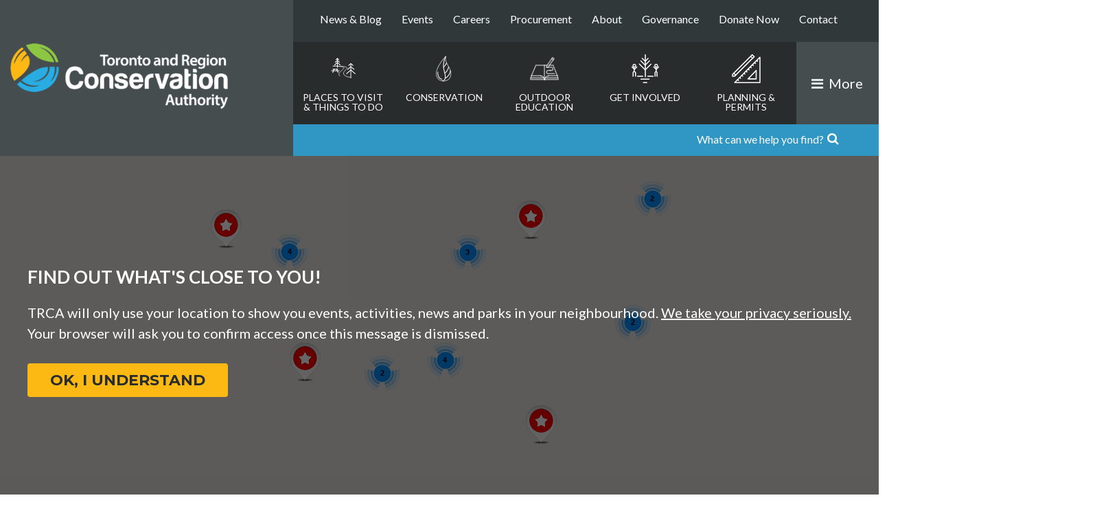

--- FILE ---
content_type: text/html; charset=UTF-8
request_url: https://trca.ca/parks/
body_size: 40317
content:
<!DOCTYPE html>
<html xmlns="http://www.w3.org/1999/xhtml" lang="en-US">
<head>

	<link rel="preconnect" href="https://fonts.googleapis.com">
	<link rel="preconnect" href="https://fonts.gstatic.com" crossorigin>
	<link rel="preconnect" href="https://ajax.googleapis.com">
	<link rel="preconnect" href="https://trcaca.s3.ca-central-1.amazonaws.com">
	<link rel="preconnect" href="https://h.clarity.ms">
	<link rel="preconnect" href="https://rum-collector-2.pingdom.net">

	<!-- Google Tag Manager -->
	<script>(function(w,d,s,l,i){w[l]=w[l]||[];w[l].push({'gtm.start':
	new Date().getTime(),event:'gtm.js'});var f=d.getElementsByTagName(s)[0],
	j=d.createElement(s),dl=l!='dataLayer'?'&l='+l:'';j.async=true;j.src=
	'https://www.googletagmanager.com/gtm.js?id='+i+dl;f.parentNode.insertBefore(j,f);
	})(window,document,'script','dataLayer','GTM-5S85PT');</script>
	<!-- End Google Tag Manager -->
	<meta charset="UTF-8">
<script type="text/javascript">
/* <![CDATA[ */
var gform;gform||(document.addEventListener("gform_main_scripts_loaded",function(){gform.scriptsLoaded=!0}),document.addEventListener("gform/theme/scripts_loaded",function(){gform.themeScriptsLoaded=!0}),window.addEventListener("DOMContentLoaded",function(){gform.domLoaded=!0}),gform={domLoaded:!1,scriptsLoaded:!1,themeScriptsLoaded:!1,isFormEditor:()=>"function"==typeof InitializeEditor,callIfLoaded:function(o){return!(!gform.domLoaded||!gform.scriptsLoaded||!gform.themeScriptsLoaded&&!gform.isFormEditor()||(gform.isFormEditor()&&console.warn("The use of gform.initializeOnLoaded() is deprecated in the form editor context and will be removed in Gravity Forms 3.1."),o(),0))},initializeOnLoaded:function(o){gform.callIfLoaded(o)||(document.addEventListener("gform_main_scripts_loaded",()=>{gform.scriptsLoaded=!0,gform.callIfLoaded(o)}),document.addEventListener("gform/theme/scripts_loaded",()=>{gform.themeScriptsLoaded=!0,gform.callIfLoaded(o)}),window.addEventListener("DOMContentLoaded",()=>{gform.domLoaded=!0,gform.callIfLoaded(o)}))},hooks:{action:{},filter:{}},addAction:function(o,r,e,t){gform.addHook("action",o,r,e,t)},addFilter:function(o,r,e,t){gform.addHook("filter",o,r,e,t)},doAction:function(o){gform.doHook("action",o,arguments)},applyFilters:function(o){return gform.doHook("filter",o,arguments)},removeAction:function(o,r){gform.removeHook("action",o,r)},removeFilter:function(o,r,e){gform.removeHook("filter",o,r,e)},addHook:function(o,r,e,t,n){null==gform.hooks[o][r]&&(gform.hooks[o][r]=[]);var d=gform.hooks[o][r];null==n&&(n=r+"_"+d.length),gform.hooks[o][r].push({tag:n,callable:e,priority:t=null==t?10:t})},doHook:function(r,o,e){var t;if(e=Array.prototype.slice.call(e,1),null!=gform.hooks[r][o]&&((o=gform.hooks[r][o]).sort(function(o,r){return o.priority-r.priority}),o.forEach(function(o){"function"!=typeof(t=o.callable)&&(t=window[t]),"action"==r?t.apply(null,e):e[0]=t.apply(null,e)})),"filter"==r)return e[0]},removeHook:function(o,r,t,n){var e;null!=gform.hooks[o][r]&&(e=(e=gform.hooks[o][r]).filter(function(o,r,e){return!!(null!=n&&n!=o.tag||null!=t&&t!=o.priority)}),gform.hooks[o][r]=e)}});
/* ]]> */
</script>

	<meta name="viewport" content="width=device-width, initial-scale=1">
	<link rel="profile" href="http://gmpg.org/xfn/11">
	<link rel="pingback" href="https://trca.ca/wp/xmlrpc.php">
	<link rel="apple-touch-icon-precomposed" sizes="57x57" href="https://trca.ca/app/themes/TRCA/img/fav/apple-touch-icon-57x57.png" />
	<link rel="apple-touch-icon-precomposed" sizes="60x60" href="https://trca.ca/app/themes/TRCA/img/fav/apple-touch-icon-60x60.png" />
	<link rel="apple-touch-icon-precomposed" sizes="72x72" href="https://trca.ca/app/themes/TRCA/img/fav/apple-touch-icon-72x72.png" />
	<link rel="apple-touch-icon-precomposed" sizes="76x76" href="https://trca.ca/app/themes/TRCA/img/fav/apple-touch-icon-76x76.png" />
	<link rel="apple-touch-icon-precomposed" sizes="114x114" href="https://trca.ca/app/themes/TRCA/img/fav/apple-touch-icon-114x114.png" />
	<link rel="apple-touch-icon-precomposed" sizes="120x120" href="https://trca.ca/app/themes/TRCA/img/fav/apple-touch-icon-120x120.png" />
	<link rel="apple-touch-icon-precomposed" sizes="144x144" href="https://trca.ca/app/themes/TRCA/img/fav/apple-touch-icon-144x144.png" />
	<link rel="apple-touch-icon-precomposed" sizes="152x152" href="https://trca.ca/app/themes/TRCA/img/fav/apple-touch-icon-152x152.png" />
	<link rel="icon" type="image/png" href="https://trca.ca/app/themes/TRCA/img/fav/favicon.ico" sizes="256x256" />
	<meta name="msapplication-TileColor" content="#FFFFFF" />
	<meta name="msapplication-TileImage" content="https://trca.ca/app/themes/TRCA/img/fav/mstile-144x144.png" />
	<meta name="msapplication-square70x70logo" content="https://trca.ca/app/themes/TRCA/img/fav/mstile-70x70.png" />
	<meta name="msapplication-square150x150logo" content="https://trca.ca/app/themes/TRCA/img/fav/mstile-150x150.png" />
	<meta name="msapplication-wide310x150logo" content="https://trca.ca/app/themes/TRCA/img/fav/mstile-310x150.png" />
	<meta name="msapplication-square310x310logo" content="https://trca.ca/app/themes/TRCA/img/fav/mstile-310x310.png" />

	                                                                                                                                                                                                                                                                                                                                                                                                                                                                                                                                                                                                                                                                                                                                                                                                                                                                                                                                                                                                                                                                                                                                                                                                                                                                                                                                                                                                                                                                                                                                                                                                                                                                                                                                                                                                <meta name='robots' content='index, follow, max-image-preview:large, max-snippet:-1, max-video-preview:-1' />

			<script>
			// Picture element HTML5 shiv
			document.createElement( "picture" );
			</script>
		
	<!-- This site is optimized with the Yoast SEO Premium plugin v26.8 (Yoast SEO v26.8) - https://yoast.com/product/yoast-seo-premium-wordpress/ -->
	<title>Places To Visit - Toronto and Region Conservation Authority (TRCA)</title>
	<meta name="description" content="Explore a wide range of outdoor locations TRCA offers for you to enjoy with your family and friends." />
	<link rel="canonical" href="https://trca.ca/parks/" />
	<meta property="og:locale" content="en_US" />
	<meta property="og:type" content="website" />
	<meta property="og:title" content="Places To Visit Archive" />
	<meta property="og:description" content="Explore a wide range of outdoor locations TRCA offers for you to enjoy with your family and friends." />
	<meta property="og:url" content="https://trca.ca/parks/" />
	<meta property="og:site_name" content="Toronto and Region Conservation Authority (TRCA)" />
	<meta property="og:image" content="https://trcaca.s3.ca-central-1.amazonaws.com/app/uploads/2018/09/17161612/TRCA-NEW-LOGO-2018-SQ-340X340.jpg" />
	<meta property="og:image:width" content="340" />
	<meta property="og:image:height" content="340" />
	<meta property="og:image:type" content="image/jpeg" />
	<meta name="twitter:card" content="summary_large_image" />
	<meta name="twitter:site" content="@TRCA_HQ" />
	<script type="application/ld+json" class="yoast-schema-graph">{"@context":"https://schema.org","@graph":[{"@type":"CollectionPage","@id":"https://trca.ca/parks/","url":"https://trca.ca/parks/","name":"Places To Visit - Toronto and Region Conservation Authority (TRCA)","isPartOf":{"@id":"https://trca.ca/#website"},"primaryImageOfPage":{"@id":"https://trca.ca/parks/#primaryimage"},"image":{"@id":"https://trca.ca/parks/#primaryimage"},"thumbnailUrl":"https://trcaca.s3.ca-central-1.amazonaws.com/app/uploads/2016/02/11090818/ALBION_HILLS_CAMPGROUND_BANNER_NEW_2018-2.jpg","description":"Explore a wide range of outdoor locations TRCA offers for you to enjoy with your family and friends.","breadcrumb":{"@id":"https://trca.ca/parks/#breadcrumb"},"inLanguage":"en-US"},{"@type":"ImageObject","inLanguage":"en-US","@id":"https://trca.ca/parks/#primaryimage","url":"https://trcaca.s3.ca-central-1.amazonaws.com/app/uploads/2016/02/11090818/ALBION_HILLS_CAMPGROUND_BANNER_NEW_2018-2.jpg","contentUrl":"https://trcaca.s3.ca-central-1.amazonaws.com/app/uploads/2016/02/11090818/ALBION_HILLS_CAMPGROUND_BANNER_NEW_2018-2.jpg","width":1920,"height":845},{"@type":"BreadcrumbList","@id":"https://trca.ca/parks/#breadcrumb","itemListElement":[{"@type":"ListItem","position":1,"name":"Home","item":"https://trca.ca/"},{"@type":"ListItem","position":2,"name":"Places To Visit"}]},{"@type":"WebSite","@id":"https://trca.ca/#website","url":"https://trca.ca/","name":"Toronto and Region Conservation Authority (TRCA)","description":"for The Living City","publisher":{"@id":"https://trca.ca/#organization"},"potentialAction":[{"@type":"SearchAction","target":{"@type":"EntryPoint","urlTemplate":"https://trca.ca/?s={search_term_string}"},"query-input":{"@type":"PropertyValueSpecification","valueRequired":true,"valueName":"search_term_string"}}],"inLanguage":"en-US"},{"@type":"Organization","@id":"https://trca.ca/#organization","name":"Toronto and Region Conservation Authority (TRCA)","url":"https://trca.ca/","logo":{"@type":"ImageObject","inLanguage":"en-US","@id":"https://trca.ca/#/schema/logo/image/","url":"https://trcaca.s3.ca-central-1.amazonaws.com/app/uploads/2018/07/17162848/Toronto-and-Region-Conservation-Authority-logo.png","contentUrl":"https://trcaca.s3.ca-central-1.amazonaws.com/app/uploads/2018/07/17162848/Toronto-and-Region-Conservation-Authority-logo.png","width":1920,"height":576,"caption":"Toronto and Region Conservation Authority (TRCA)"},"image":{"@id":"https://trca.ca/#/schema/logo/image/"},"sameAs":["https://www.facebook.com/TorontoConservation","https://x.com/TRCA_HQ","https://www.instagram.com/trca_hq/","https://www.linkedin.com/company/trca","https://www.youtube.com/c/TRCATheLivingCityTV"]}]}</script>
	<!-- / Yoast SEO Premium plugin. -->


<link rel='dns-prefetch' href='//maps.googleapis.com' />
<link rel='dns-prefetch' href='//ajax.googleapis.com' />
<link rel='dns-prefetch' href='//challenges.cloudflare.com' />
<link rel='dns-prefetch' href='//fonts.googleapis.com' />
<link rel="alternate" type="application/rss+xml" title="Toronto and Region Conservation Authority (TRCA) &raquo; Places To Visit Feed" href="https://trca.ca/parks/feed/" />
<style id='wp-img-auto-sizes-contain-inline-css' type='text/css'>
img:is([sizes=auto i],[sizes^="auto," i]){contain-intrinsic-size:3000px 1500px}
/*# sourceURL=wp-img-auto-sizes-contain-inline-css */
</style>
<style id='wp-block-library-inline-css' type='text/css'>
:root{--wp-block-synced-color:#7a00df;--wp-block-synced-color--rgb:122,0,223;--wp-bound-block-color:var(--wp-block-synced-color);--wp-editor-canvas-background:#ddd;--wp-admin-theme-color:#007cba;--wp-admin-theme-color--rgb:0,124,186;--wp-admin-theme-color-darker-10:#006ba1;--wp-admin-theme-color-darker-10--rgb:0,107,160.5;--wp-admin-theme-color-darker-20:#005a87;--wp-admin-theme-color-darker-20--rgb:0,90,135;--wp-admin-border-width-focus:2px}@media (min-resolution:192dpi){:root{--wp-admin-border-width-focus:1.5px}}.wp-element-button{cursor:pointer}:root .has-very-light-gray-background-color{background-color:#eee}:root .has-very-dark-gray-background-color{background-color:#313131}:root .has-very-light-gray-color{color:#eee}:root .has-very-dark-gray-color{color:#313131}:root .has-vivid-green-cyan-to-vivid-cyan-blue-gradient-background{background:linear-gradient(135deg,#00d084,#0693e3)}:root .has-purple-crush-gradient-background{background:linear-gradient(135deg,#34e2e4,#4721fb 50%,#ab1dfe)}:root .has-hazy-dawn-gradient-background{background:linear-gradient(135deg,#faaca8,#dad0ec)}:root .has-subdued-olive-gradient-background{background:linear-gradient(135deg,#fafae1,#67a671)}:root .has-atomic-cream-gradient-background{background:linear-gradient(135deg,#fdd79a,#004a59)}:root .has-nightshade-gradient-background{background:linear-gradient(135deg,#330968,#31cdcf)}:root .has-midnight-gradient-background{background:linear-gradient(135deg,#020381,#2874fc)}:root{--wp--preset--font-size--normal:16px;--wp--preset--font-size--huge:42px}.has-regular-font-size{font-size:1em}.has-larger-font-size{font-size:2.625em}.has-normal-font-size{font-size:var(--wp--preset--font-size--normal)}.has-huge-font-size{font-size:var(--wp--preset--font-size--huge)}.has-text-align-center{text-align:center}.has-text-align-left{text-align:left}.has-text-align-right{text-align:right}.has-fit-text{white-space:nowrap!important}#end-resizable-editor-section{display:none}.aligncenter{clear:both}.items-justified-left{justify-content:flex-start}.items-justified-center{justify-content:center}.items-justified-right{justify-content:flex-end}.items-justified-space-between{justify-content:space-between}.screen-reader-text{border:0;clip-path:inset(50%);height:1px;margin:-1px;overflow:hidden;padding:0;position:absolute;width:1px;word-wrap:normal!important}.screen-reader-text:focus{background-color:#ddd;clip-path:none;color:#444;display:block;font-size:1em;height:auto;left:5px;line-height:normal;padding:15px 23px 14px;text-decoration:none;top:5px;width:auto;z-index:100000}html :where(.has-border-color){border-style:solid}html :where([style*=border-top-color]){border-top-style:solid}html :where([style*=border-right-color]){border-right-style:solid}html :where([style*=border-bottom-color]){border-bottom-style:solid}html :where([style*=border-left-color]){border-left-style:solid}html :where([style*=border-width]){border-style:solid}html :where([style*=border-top-width]){border-top-style:solid}html :where([style*=border-right-width]){border-right-style:solid}html :where([style*=border-bottom-width]){border-bottom-style:solid}html :where([style*=border-left-width]){border-left-style:solid}html :where(img[class*=wp-image-]){height:auto;max-width:100%}:where(figure){margin:0 0 1em}html :where(.is-position-sticky){--wp-admin--admin-bar--position-offset:var(--wp-admin--admin-bar--height,0px)}@media screen and (max-width:600px){html :where(.is-position-sticky){--wp-admin--admin-bar--position-offset:0px}}

/*# sourceURL=wp-block-library-inline-css */
</style><style id='global-styles-inline-css' type='text/css'>
:root{--wp--preset--aspect-ratio--square: 1;--wp--preset--aspect-ratio--4-3: 4/3;--wp--preset--aspect-ratio--3-4: 3/4;--wp--preset--aspect-ratio--3-2: 3/2;--wp--preset--aspect-ratio--2-3: 2/3;--wp--preset--aspect-ratio--16-9: 16/9;--wp--preset--aspect-ratio--9-16: 9/16;--wp--preset--color--black: #000000;--wp--preset--color--cyan-bluish-gray: #abb8c3;--wp--preset--color--white: #ffffff;--wp--preset--color--pale-pink: #f78da7;--wp--preset--color--vivid-red: #cf2e2e;--wp--preset--color--luminous-vivid-orange: #ff6900;--wp--preset--color--luminous-vivid-amber: #fcb900;--wp--preset--color--light-green-cyan: #7bdcb5;--wp--preset--color--vivid-green-cyan: #00d084;--wp--preset--color--pale-cyan-blue: #8ed1fc;--wp--preset--color--vivid-cyan-blue: #0693e3;--wp--preset--color--vivid-purple: #9b51e0;--wp--preset--gradient--vivid-cyan-blue-to-vivid-purple: linear-gradient(135deg,rgb(6,147,227) 0%,rgb(155,81,224) 100%);--wp--preset--gradient--light-green-cyan-to-vivid-green-cyan: linear-gradient(135deg,rgb(122,220,180) 0%,rgb(0,208,130) 100%);--wp--preset--gradient--luminous-vivid-amber-to-luminous-vivid-orange: linear-gradient(135deg,rgb(252,185,0) 0%,rgb(255,105,0) 100%);--wp--preset--gradient--luminous-vivid-orange-to-vivid-red: linear-gradient(135deg,rgb(255,105,0) 0%,rgb(207,46,46) 100%);--wp--preset--gradient--very-light-gray-to-cyan-bluish-gray: linear-gradient(135deg,rgb(238,238,238) 0%,rgb(169,184,195) 100%);--wp--preset--gradient--cool-to-warm-spectrum: linear-gradient(135deg,rgb(74,234,220) 0%,rgb(151,120,209) 20%,rgb(207,42,186) 40%,rgb(238,44,130) 60%,rgb(251,105,98) 80%,rgb(254,248,76) 100%);--wp--preset--gradient--blush-light-purple: linear-gradient(135deg,rgb(255,206,236) 0%,rgb(152,150,240) 100%);--wp--preset--gradient--blush-bordeaux: linear-gradient(135deg,rgb(254,205,165) 0%,rgb(254,45,45) 50%,rgb(107,0,62) 100%);--wp--preset--gradient--luminous-dusk: linear-gradient(135deg,rgb(255,203,112) 0%,rgb(199,81,192) 50%,rgb(65,88,208) 100%);--wp--preset--gradient--pale-ocean: linear-gradient(135deg,rgb(255,245,203) 0%,rgb(182,227,212) 50%,rgb(51,167,181) 100%);--wp--preset--gradient--electric-grass: linear-gradient(135deg,rgb(202,248,128) 0%,rgb(113,206,126) 100%);--wp--preset--gradient--midnight: linear-gradient(135deg,rgb(2,3,129) 0%,rgb(40,116,252) 100%);--wp--preset--font-size--small: 13px;--wp--preset--font-size--medium: 20px;--wp--preset--font-size--large: 36px;--wp--preset--font-size--x-large: 42px;--wp--preset--spacing--20: 0.44rem;--wp--preset--spacing--30: 0.67rem;--wp--preset--spacing--40: 1rem;--wp--preset--spacing--50: 1.5rem;--wp--preset--spacing--60: 2.25rem;--wp--preset--spacing--70: 3.38rem;--wp--preset--spacing--80: 5.06rem;--wp--preset--shadow--natural: 6px 6px 9px rgba(0, 0, 0, 0.2);--wp--preset--shadow--deep: 12px 12px 50px rgba(0, 0, 0, 0.4);--wp--preset--shadow--sharp: 6px 6px 0px rgba(0, 0, 0, 0.2);--wp--preset--shadow--outlined: 6px 6px 0px -3px rgb(255, 255, 255), 6px 6px rgb(0, 0, 0);--wp--preset--shadow--crisp: 6px 6px 0px rgb(0, 0, 0);}:where(.is-layout-flex){gap: 0.5em;}:where(.is-layout-grid){gap: 0.5em;}body .is-layout-flex{display: flex;}.is-layout-flex{flex-wrap: wrap;align-items: center;}.is-layout-flex > :is(*, div){margin: 0;}body .is-layout-grid{display: grid;}.is-layout-grid > :is(*, div){margin: 0;}:where(.wp-block-columns.is-layout-flex){gap: 2em;}:where(.wp-block-columns.is-layout-grid){gap: 2em;}:where(.wp-block-post-template.is-layout-flex){gap: 1.25em;}:where(.wp-block-post-template.is-layout-grid){gap: 1.25em;}.has-black-color{color: var(--wp--preset--color--black) !important;}.has-cyan-bluish-gray-color{color: var(--wp--preset--color--cyan-bluish-gray) !important;}.has-white-color{color: var(--wp--preset--color--white) !important;}.has-pale-pink-color{color: var(--wp--preset--color--pale-pink) !important;}.has-vivid-red-color{color: var(--wp--preset--color--vivid-red) !important;}.has-luminous-vivid-orange-color{color: var(--wp--preset--color--luminous-vivid-orange) !important;}.has-luminous-vivid-amber-color{color: var(--wp--preset--color--luminous-vivid-amber) !important;}.has-light-green-cyan-color{color: var(--wp--preset--color--light-green-cyan) !important;}.has-vivid-green-cyan-color{color: var(--wp--preset--color--vivid-green-cyan) !important;}.has-pale-cyan-blue-color{color: var(--wp--preset--color--pale-cyan-blue) !important;}.has-vivid-cyan-blue-color{color: var(--wp--preset--color--vivid-cyan-blue) !important;}.has-vivid-purple-color{color: var(--wp--preset--color--vivid-purple) !important;}.has-black-background-color{background-color: var(--wp--preset--color--black) !important;}.has-cyan-bluish-gray-background-color{background-color: var(--wp--preset--color--cyan-bluish-gray) !important;}.has-white-background-color{background-color: var(--wp--preset--color--white) !important;}.has-pale-pink-background-color{background-color: var(--wp--preset--color--pale-pink) !important;}.has-vivid-red-background-color{background-color: var(--wp--preset--color--vivid-red) !important;}.has-luminous-vivid-orange-background-color{background-color: var(--wp--preset--color--luminous-vivid-orange) !important;}.has-luminous-vivid-amber-background-color{background-color: var(--wp--preset--color--luminous-vivid-amber) !important;}.has-light-green-cyan-background-color{background-color: var(--wp--preset--color--light-green-cyan) !important;}.has-vivid-green-cyan-background-color{background-color: var(--wp--preset--color--vivid-green-cyan) !important;}.has-pale-cyan-blue-background-color{background-color: var(--wp--preset--color--pale-cyan-blue) !important;}.has-vivid-cyan-blue-background-color{background-color: var(--wp--preset--color--vivid-cyan-blue) !important;}.has-vivid-purple-background-color{background-color: var(--wp--preset--color--vivid-purple) !important;}.has-black-border-color{border-color: var(--wp--preset--color--black) !important;}.has-cyan-bluish-gray-border-color{border-color: var(--wp--preset--color--cyan-bluish-gray) !important;}.has-white-border-color{border-color: var(--wp--preset--color--white) !important;}.has-pale-pink-border-color{border-color: var(--wp--preset--color--pale-pink) !important;}.has-vivid-red-border-color{border-color: var(--wp--preset--color--vivid-red) !important;}.has-luminous-vivid-orange-border-color{border-color: var(--wp--preset--color--luminous-vivid-orange) !important;}.has-luminous-vivid-amber-border-color{border-color: var(--wp--preset--color--luminous-vivid-amber) !important;}.has-light-green-cyan-border-color{border-color: var(--wp--preset--color--light-green-cyan) !important;}.has-vivid-green-cyan-border-color{border-color: var(--wp--preset--color--vivid-green-cyan) !important;}.has-pale-cyan-blue-border-color{border-color: var(--wp--preset--color--pale-cyan-blue) !important;}.has-vivid-cyan-blue-border-color{border-color: var(--wp--preset--color--vivid-cyan-blue) !important;}.has-vivid-purple-border-color{border-color: var(--wp--preset--color--vivid-purple) !important;}.has-vivid-cyan-blue-to-vivid-purple-gradient-background{background: var(--wp--preset--gradient--vivid-cyan-blue-to-vivid-purple) !important;}.has-light-green-cyan-to-vivid-green-cyan-gradient-background{background: var(--wp--preset--gradient--light-green-cyan-to-vivid-green-cyan) !important;}.has-luminous-vivid-amber-to-luminous-vivid-orange-gradient-background{background: var(--wp--preset--gradient--luminous-vivid-amber-to-luminous-vivid-orange) !important;}.has-luminous-vivid-orange-to-vivid-red-gradient-background{background: var(--wp--preset--gradient--luminous-vivid-orange-to-vivid-red) !important;}.has-very-light-gray-to-cyan-bluish-gray-gradient-background{background: var(--wp--preset--gradient--very-light-gray-to-cyan-bluish-gray) !important;}.has-cool-to-warm-spectrum-gradient-background{background: var(--wp--preset--gradient--cool-to-warm-spectrum) !important;}.has-blush-light-purple-gradient-background{background: var(--wp--preset--gradient--blush-light-purple) !important;}.has-blush-bordeaux-gradient-background{background: var(--wp--preset--gradient--blush-bordeaux) !important;}.has-luminous-dusk-gradient-background{background: var(--wp--preset--gradient--luminous-dusk) !important;}.has-pale-ocean-gradient-background{background: var(--wp--preset--gradient--pale-ocean) !important;}.has-electric-grass-gradient-background{background: var(--wp--preset--gradient--electric-grass) !important;}.has-midnight-gradient-background{background: var(--wp--preset--gradient--midnight) !important;}.has-small-font-size{font-size: var(--wp--preset--font-size--small) !important;}.has-medium-font-size{font-size: var(--wp--preset--font-size--medium) !important;}.has-large-font-size{font-size: var(--wp--preset--font-size--large) !important;}.has-x-large-font-size{font-size: var(--wp--preset--font-size--x-large) !important;}
/*# sourceURL=global-styles-inline-css */
</style>

<style id='classic-theme-styles-inline-css' type='text/css'>
/*! This file is auto-generated */
.wp-block-button__link{color:#fff;background-color:#32373c;border-radius:9999px;box-shadow:none;text-decoration:none;padding:calc(.667em + 2px) calc(1.333em + 2px);font-size:1.125em}.wp-block-file__button{background:#32373c;color:#fff;text-decoration:none}
/*# sourceURL=/wp-includes/css/classic-themes.min.css */
</style>
<link rel='stylesheet' id='trca_permit_tool_css_v3-css' href='https://trca.ca/app/plugins/trca-permit-tool-v3/assets/styles.css?ver=4f58d99b9ddb037acee9e6c2601180ae' type='text/css' media='all' />
<link rel='stylesheet' id='google-fonts-css' href='https://fonts.googleapis.com/css?family=Lato%3A400%2C300%2C400italic%2C700%2C900%7CMontserrat%3A700&#038;display=swap&#038;ver=4f58d99b9ddb037acee9e6c2601180ae' type='text/css' media='all' />
<link rel='stylesheet' id='trca-style-css' href='https://trca.ca/app/themes/TRCA/css/comp/style.css?ver=1764674847' type='text/css' media='all' />
<link rel='stylesheet' id='trca-font-awesome-css' href='https://trca.ca/app/themes/TRCA/css/comp/font-awesome.css?ver=1764674847' type='text/css' media='all' />
<link rel='stylesheet' id='trca-print-style-css' href='https://trca.ca/app/themes/TRCA/css/comp/print.css?ver=4f58d99b9ddb037acee9e6c2601180ae' type='text/css' media='print' />
<link rel='stylesheet' id='validation_css-css' href='https://trca.ca/app/plugins/TRCA/modules/gallery/css/jquery.lightbox-0.5.css?ver=4f58d99b9ddb037acee9e6c2601180ae' type='text/css' media='all' />
<link rel='stylesheet' id='gforms_reset_css-css' href='https://trca.ca/app/plugins/gravityforms/legacy/css/formreset.min.css?ver=2.9.25.1' type='text/css' media='all' />
<link rel='stylesheet' id='gforms_formsmain_css-css' href='https://trca.ca/app/plugins/gravityforms/legacy/css/formsmain.min.css?ver=2.9.25.1' type='text/css' media='all' />
<link rel='stylesheet' id='gforms_ready_class_css-css' href='https://trca.ca/app/plugins/gravityforms/legacy/css/readyclass.min.css?ver=2.9.25.1' type='text/css' media='all' />
<link rel='stylesheet' id='gforms_browsers_css-css' href='https://trca.ca/app/plugins/gravityforms/legacy/css/browsers.min.css?ver=2.9.25.1' type='text/css' media='all' />
<script type="text/javascript" src="https://maps.googleapis.com/maps/api/js?key=AIzaSyArKvNkEswmdHOQZ54khmoXxOR_yidttuI&amp;ver=4f58d99b9ddb037acee9e6c2601180ae" id="googlemap-js"></script>
<script type="text/javascript" src="https://ajax.googleapis.com/ajax/libs/jquery/1.12.1/jquery.min.js" id="jquery-js"></script>
<script type="text/javascript" defer='defer' src="https://trca.ca/app/plugins/gravityforms/js/jquery.json.min.js?ver=2.9.25.1" id="gform_json-js"></script>
<script type="text/javascript" id="gform_gravityforms-js-extra">
/* <![CDATA[ */
var gf_global = {"gf_currency_config":{"name":"Canadian Dollar","symbol_left":"$","symbol_right":"CAD","symbol_padding":" ","thousand_separator":",","decimal_separator":".","decimals":2,"code":"CAD"},"base_url":"https://trca.ca/app/plugins/gravityforms","number_formats":[],"spinnerUrl":"https://trca.ca/app/plugins/gravityforms/images/spinner.svg","version_hash":"c3754d34ad931b2a22688934a441a35b","strings":{"newRowAdded":"New row added.","rowRemoved":"Row removed","formSaved":"The form has been saved.  The content contains the link to return and complete the form."}};
var gform_i18n = {"datepicker":{"days":{"monday":"Mo","tuesday":"Tu","wednesday":"We","thursday":"Th","friday":"Fr","saturday":"Sa","sunday":"Su"},"months":{"january":"January","february":"February","march":"March","april":"April","may":"May","june":"June","july":"July","august":"August","september":"September","october":"October","november":"November","december":"December"},"firstDay":0,"iconText":"Select date"}};
var gf_legacy_multi = {"181":"1"};
var gform_gravityforms = {"strings":{"invalid_file_extension":"This type of file is not allowed. Must be one of the following:","delete_file":"Delete this file","in_progress":"in progress","file_exceeds_limit":"File exceeds size limit","illegal_extension":"This type of file is not allowed.","max_reached":"Maximum number of files reached","unknown_error":"There was a problem while saving the file on the server","currently_uploading":"Please wait for the uploading to complete","cancel":"Cancel","cancel_upload":"Cancel this upload","cancelled":"Cancelled","error":"Error","message":"Message"},"vars":{"images_url":"https://trca.ca/app/plugins/gravityforms/images"}};
//# sourceURL=gform_gravityforms-js-extra
/* ]]> */
</script>
<script type="text/javascript" id="gform_gravityforms-js-before">
/* <![CDATA[ */

//# sourceURL=gform_gravityforms-js-before
/* ]]> */
</script>
<script type="text/javascript" defer='defer' src="https://trca.ca/app/plugins/gravityforms/js/gravityforms.min.js?ver=2.9.25.1" id="gform_gravityforms-js"></script>
<script type="text/javascript" id="gform_conditional_logic-js-extra">
/* <![CDATA[ */
var gf_legacy = {"is_legacy":"1"};
//# sourceURL=gform_conditional_logic-js-extra
/* ]]> */
</script>
<script type="text/javascript" defer='defer' src="https://trca.ca/app/plugins/gravityforms/js/conditional_logic.min.js?ver=2.9.25.1" id="gform_conditional_logic-js"></script>
<script type="text/javascript" defer='defer' src="https://trca.ca/app/plugins/gravityforms/assets/js/dist/utils.min.js?ver=48a3755090e76a154853db28fc254681" id="gform_gravityforms_utils-js"></script>
<link rel="https://api.w.org/" href="https://trca.ca/wp-json/" /><link rel="EditURI" type="application/rsd+xml" title="RSD" href="https://trca.ca/wp/xmlrpc.php?rsd" />

<!-- Stream WordPress user activity plugin v4.1.1 -->
<script type="text/javascript">
            var ajaxurl = "https://trca.ca/wp/wp-admin/admin-ajax.php";
            var permittool_nonce = "ad3ac19b21";
          </script><script type="text/javascript">
(function(url){
	if(/(?:Chrome\/26\.0\.1410\.63 Safari\/537\.31|WordfenceTestMonBot)/.test(navigator.userAgent)){ return; }
	var addEvent = function(evt, handler) {
		if (window.addEventListener) {
			document.addEventListener(evt, handler, false);
		} else if (window.attachEvent) {
			document.attachEvent('on' + evt, handler);
		}
	};
	var removeEvent = function(evt, handler) {
		if (window.removeEventListener) {
			document.removeEventListener(evt, handler, false);
		} else if (window.detachEvent) {
			document.detachEvent('on' + evt, handler);
		}
	};
	var evts = 'contextmenu dblclick drag dragend dragenter dragleave dragover dragstart drop keydown keypress keyup mousedown mousemove mouseout mouseover mouseup mousewheel scroll'.split(' ');
	var logHuman = function() {
		if (window.wfLogHumanRan) { return; }
		window.wfLogHumanRan = true;
		var wfscr = document.createElement('script');
		wfscr.type = 'text/javascript';
		wfscr.async = true;
		wfscr.src = url + '&r=' + Math.random();
		(document.getElementsByTagName('head')[0]||document.getElementsByTagName('body')[0]).appendChild(wfscr);
		for (var i = 0; i < evts.length; i++) {
			removeEvent(evts[i], logHuman);
		}
	};
	for (var i = 0; i < evts.length; i++) {
		addEvent(evts[i], logHuman);
	}
})('//trca.ca/?wordfence_lh=1&hid=F85E548CFE96E134C813A13F6EB0F668');
</script>	 <script>
   
      // Inline SVG is supported so Ajax for the sprite.
      var ajax = new XMLHttpRequest();
      ajax.open("GET", "https://trca.ca/app/themes/TRCA/img/svgdefs.svg", true);
      ajax.send();
      ajax.onload = function(e) {
        var div = document.createElement("div");
        div.innerHTML = ajax.responseText;
        if(document.body){
        	document.body.insertBefore(div, document.body.childNodes[0]);
        }else{
        	setTimeout(function(){document.body.insertBefore(div, document.body.childNodes[0]);},10000)
        }
      }
    
  </script>

		<style>
				#menu-primary-nav li:nth-child(1)>ul.sub-menu:after{
			background-image:url('https://trcaca.s3.ca-central-1.amazonaws.com/app/uploads/2016/02/14193044/bruces-mill-disc-golf-2023_3-310x280.jpg');
			background-position: center center;
		}
		@media screen and (-webkit-min-device-pixel-ratio: 2){
			#menu-primary-nav li:nth-child(1)>ul.sub-menu:after{
				background-image:url('https://trcaca.s3.ca-central-1.amazonaws.com/app/uploads/2016/02/14193044/bruces-mill-disc-golf-2023_3-614x560.jpg');
				background-position: center center;
			}
		}
				#menu-primary-nav li:nth-child(2)>ul.sub-menu:after{
			background-image:url('https://trcaca.s3.ca-central-1.amazonaws.com/app/uploads/2019/01/02120900/TRCA_SCARBOROUGH_BLUFFS_HOMEPAGE-FEATURE_JAN2019-310x280.jpg');
			background-position: center center;
		}
		@media screen and (-webkit-min-device-pixel-ratio: 2){
			#menu-primary-nav li:nth-child(2)>ul.sub-menu:after{
				background-image:url('https://trcaca.s3.ca-central-1.amazonaws.com/app/uploads/2019/01/02120900/TRCA_SCARBOROUGH_BLUFFS_HOMEPAGE-FEATURE_JAN2019-620x560.jpg');
				background-position: center center;
			}
		}
				#menu-primary-nav li:nth-child(3)>ul.sub-menu:after{
			background-image:url('https://trcaca.s3.ca-central-1.amazonaws.com/app/uploads/2019/03/22123746/TRCA_HOMEPAGE_EDUCATION_THUMBNAIL_NEW_SPRING-2019-310x280.jpg');
			background-position: center center;
		}
		@media screen and (-webkit-min-device-pixel-ratio: 2){
			#menu-primary-nav li:nth-child(3)>ul.sub-menu:after{
				background-image:url('https://trcaca.s3.ca-central-1.amazonaws.com/app/uploads/2019/03/22123746/TRCA_HOMEPAGE_EDUCATION_THUMBNAIL_NEW_SPRING-2019-310x280.jpg');
				background-position: center center;
			}
		}
				#menu-primary-nav li:nth-child(4)>ul.sub-menu:after{
			background-image:url('https://trcaca.s3.ca-central-1.amazonaws.com/app/uploads/2019/02/07112435/TRCA_GET_INVOLVED_HOMEPAGE_FEATURE-IMAGE_NEW_FEB7-2019-310x280.jpg');
			background-position: center center;
		}
		@media screen and (-webkit-min-device-pixel-ratio: 2){
			#menu-primary-nav li:nth-child(4)>ul.sub-menu:after{
				background-image:url('https://trcaca.s3.ca-central-1.amazonaws.com/app/uploads/2019/02/07112435/TRCA_GET_INVOLVED_HOMEPAGE_FEATURE-IMAGE_NEW_FEB7-2019-310x280.jpg');
				background-position: center center;
			}
		}
				#menu-primary-nav li:nth-child(5)>ul.sub-menu:after{
			background-image:url('https://trcaca.s3.ca-central-1.amazonaws.com/app/uploads/2015/12/17185209/TRCA_PLANNING_HERO_IMAGE-310x280.jpg');
			background-position: center center;
		}
		@media screen and (-webkit-min-device-pixel-ratio: 2){
			#menu-primary-nav li:nth-child(5)>ul.sub-menu:after{
				background-image:url('https://trcaca.s3.ca-central-1.amazonaws.com/app/uploads/2015/12/17185209/TRCA_PLANNING_HERO_IMAGE-310x280.jpg');
				background-position: center center;
			}
		}
			</style>
		<script>
	  (function() {
	    var cx = '009586267775484727279:mxc5edb8ucq';
	    var gcse = document.createElement('script');
	    gcse.type = 'text/javascript';
	    gcse.async = true;
	    gcse.src = (document.location.protocol == 'https:' ? 'https:' : 'http:') +
	        '//cse.google.com/cse.js?cx=' + cx;
	    var s = document.getElementsByTagName('script')[0];
	    s.parentNode.insertBefore(gcse, s);
	  })();
	</script>


			<script>
	//RUM Checks
	var _prum = [['id', '558aa581abe53d872b3a1f6e'],
	             ['mark', 'firstbyte', (new Date()).getTime()]];
	(function() {
	    var s = document.getElementsByTagName('script')[0]
	      , p = document.createElement('script');
	    p.async = 'async';
	    p.src = '//rum-static.pingdom.net/prum.min.js';
	    s.parentNode.insertBefore(p, s);
	})();
	</script>
</head>

<body class="archive post-type-archive post-type-archive-park wp-theme-TRCA">
	<!-- Google Tag Manager (noscript) -->
	<noscript><iframe src="https://www.googletagmanager.com/ns.html?id=GTM-5S85PT"
	height="0" width="0" style="display:none;visibility:hidden"></iframe></noscript>
	<!-- End Google Tag Manager (noscript) -->
	<!-- add the flex class -->
	<script>
	(function(d){
	  var c = " ", f = "flex", fw = "-webkit-"+f, e = d.createElement('b');
	  try { 
	    e.style.display = fw; 
	    e.style.display = f; 
	    c += (e.style.display == f || e.style.display == fw) ? f : "no-"+f; 
	  } catch(e) { 
	    c += "no-"+f; 
	  }
	  d.documentElement.className += c; 
	})(document);
	</script>

	<!-- ID Post for JS -->
	<script>window.post_id="348";</script>

	<div id="page" class="hfeed site">
	    <a class="skip-link screen-reader-text" href="#primary">Skip to content</a>
	    <!--Use this as backdrop for the more Menu. This will prevent other issues arising from add a click event to the body-->
	    <div class="more-menu-backdrop" style="display:none;"></div>
		<header id="header">
		      
		    <div class="header container-fluid">

		        <div class="row">

		            <div class="logo-area col-xs-7 col-md-4 col-xl-5">
		                <a href="https://trca.ca" class="logo"> 
		                    <img src="https://trca.ca/app/themes/TRCA/img/logo.png" srcset="https://trca.ca/app/themes/TRCA/img/logo-2x.png 2x" class="logo-img" alt="Toronto and Region Conservation Authority (TRCA)">
		                </a>
		            </div>  


		            <div class="right-content col-xs-5 col-md-8 col-xl-7">
		                		                <div class="secondary-nav-container">
		                     <ul class="secondary-nav">

		                        <li id="menu-item-4521" class="menu-item menu-item-type-post_type menu-item-object-page current_page_parent menu-item-4521"><a href="https://trca.ca/news/">News &#038; Blog</a></li>
<li id="menu-item-329" class="menu-item menu-item-type-custom menu-item-object-custom menu-item-329"><a href="/events-calendar/">Events</a></li>
<li id="menu-item-1153" class="menu-item menu-item-type-post_type menu-item-object-page menu-item-1153"><a href="https://trca.ca/about/careers/">Careers</a></li>
<li id="menu-item-103366" class="menu-item menu-item-type-post_type menu-item-object-page menu-item-103366"><a href="https://trca.ca/about/procurement/">Procurement</a></li>
<li id="menu-item-625" class="menu-item menu-item-type-post_type menu-item-object-page menu-item-625"><a href="https://trca.ca/about/">About</a></li>
<li id="menu-item-83393" class="menu-item menu-item-type-post_type menu-item-object-page menu-item-83393"><a href="https://trca.ca/about/governance/">Governance</a></li>
<li id="menu-item-22889" class="menu-item menu-item-type-custom menu-item-object-custom menu-item-22889"><a href="https://foundation.trca.ca/your-impact-our-work/">Donate Now</a></li>
<li id="menu-item-647" class="menu-item menu-item-type-post_type menu-item-object-page menu-item-647"><a href="https://trca.ca/contact/">Contact</a></li>
		                        		                    </ul>

		                </div>

						<div class="main-menu-container">
						    <ul id="menu-primary-nav" class="menu primary main-menu"><li id="menu-item-176" class="menu-item menu-item-type-post_type_archive menu-item-object-park current-menu-item current-menu-ancestor current-menu-parent menu-item-has-children menu-item-has-grandchildren menu-item-176"><a href="https://trca.ca/parks/" aria-current="page"><span class="menu-icon"><?xml version="1.0" encoding="UTF-8" standalone="no"?>
<svg
   xmlns:dc="http://purl.org/dc/elements/1.1/"
   xmlns:cc="http://creativecommons.org/ns#"
   xmlns:rdf="http://www.w3.org/1999/02/22-rdf-syntax-ns#"
   xmlns:svg="http://www.w3.org/2000/svg"
   xmlns="http://www.w3.org/2000/svg"
   xmlns:sodipodi="http://sodipodi.sourceforge.net/DTD/sodipodi-0.dtd"
   xmlns:inkscape="http://www.inkscape.org/namespaces/inkscape"
   viewBox="0 0 58.3 64"
   id="svg2"
   version="1.1"
   inkscape:version="0.91 r13725"
   sodipodi:docname="parks-rec-new.svg">
  <metadata
     id="metadata38">
    <rdf:RDF>
      <cc:Work
         rdf:about="">
        <dc:format>image/svg+xml</dc:format>
        <dc:type
           rdf:resource="http://purl.org/dc/dcmitype/StillImage" />
        <dc:title>parks-rec</dc:title>
      </cc:Work>
    </rdf:RDF>
  </metadata>
  <defs
     id="defs36" />
  <sodipodi:namedview
     pagecolor="#ffffff"
     bordercolor="#666666"
     borderopacity="1"
     objecttolerance="10"
     gridtolerance="10"
     guidetolerance="10"
     inkscape:pageopacity="0"
     inkscape:pageshadow="2"
     inkscape:window-width="1260"
     inkscape:window-height="753"
     id="namedview34"
     showgrid="false"
     inkscape:zoom="5.5077926"
     inkscape:cx="5.5380706"
     inkscape:cy="26.440678"
     inkscape:window-x="1949"
     inkscape:window-y="117"
     inkscape:window-maximized="0"
     inkscape:current-layer="svg2" />
  <title
     id="title4">parks-rec</title>
  <g
     id="g3460"
     transform="translate(-10.530534,4.7205844)"
     style="stroke:#000000;stroke-opacity:1">
    <path
       inkscape:connector-curvature="0"
       id="path3968"
       style="fill:none;stroke:#000000;stroke-width:1.66484642;stroke-linecap:round;stroke-linejoin:round;stroke-miterlimit:10;stroke-dasharray:none;stroke-opacity:1"
       d="m 56.539612,46.998225 0,-30.857929" />
    <path
       inkscape:connector-curvature="0"
       id="path3964"
       style="fill:none;stroke:#000000;stroke-width:1.66484642;stroke-linecap:round;stroke-linejoin:round;stroke-miterlimit:10;stroke-dasharray:none;stroke-opacity:1"
       d="m 66.074272,38.275572 -9.537073,-8.112797 -9.532078,8.107802" />
    <path
       inkscape:connector-curvature="0"
       id="path3972"
       style="fill:none;stroke:#000000;stroke-width:1.66484642;stroke-linecap:round;stroke-linejoin:round;stroke-miterlimit:10;stroke-dasharray:none;stroke-opacity:1"
       d="m 61.306985,20.087458 -4.768953,-4.054734 -4.765623,4.053069" />
    <path
       inkscape:connector-curvature="0"
       id="path3976"
       style="fill:none;stroke:#000000;stroke-width:1.66484642;stroke-linecap:round;stroke-linejoin:round;stroke-miterlimit:10;stroke-dasharray:none;stroke-opacity:1"
       d="m 63.678225,28.905151 -7.139694,-6.07336 -7.138029,6.07003" />
  </g>
  <g
     id="g3446"
     transform="translate(2.1815609,-4.3574625)"
     style="stroke:#000000;stroke-opacity:1">
    <g
       id="g3978"
       transform="matrix(0.83242322,0,0,-0.83242322,20.029282,27.90283)"
       style="stroke:#000000;stroke-opacity:1">
      <path
         d="M 0,0 -7.317,6.226 -14.631,0.004"
         style="fill:none;stroke:#000000;stroke-width:2;stroke-linecap:round;stroke-linejoin:round;stroke-miterlimit:10;stroke-dasharray:none;stroke-opacity:1"
         id="path3980"
         inkscape:connector-curvature="0" />
    </g>
    <g
       id="g3982"
       transform="matrix(0.83242322,0,0,-0.83242322,13.939356,33.473739)"
       style="stroke:#000000;stroke-opacity:1">
      <path
         d="M 0,0 0,23.678"
         style="fill:none;stroke:#000000;stroke-width:2;stroke-linecap:round;stroke-linejoin:round;stroke-miterlimit:10;stroke-dasharray:none;stroke-opacity:1"
         id="path3984"
         inkscape:connector-curvature="0" />
    </g>
    <g
       id="g3986"
       transform="matrix(0.83242322,0,0,-0.83242322,16.98411,16.285448)"
       style="stroke:#000000;stroke-opacity:1">
      <path
         d="M 0,0 -3.659,3.111 -7.315,0.001"
         style="fill:none;stroke:#000000;stroke-width:2;stroke-linecap:round;stroke-linejoin:round;stroke-miterlimit:10;stroke-dasharray:none;stroke-opacity:1"
         id="path3988"
         inkscape:connector-curvature="0" />
    </g>
    <g
       id="g3990"
       transform="matrix(0.83242322,0,0,-0.83242322,18.498955,21.917375)"
       style="stroke:#000000;stroke-opacity:1">
      <path
         d="M 0,0 -5.479,4.66 -10.956,0.003"
         style="fill:none;stroke:#000000;stroke-width:2;stroke-linecap:round;stroke-linejoin:round;stroke-miterlimit:10;stroke-dasharray:none;stroke-opacity:1"
         id="path3992"
         inkscape:connector-curvature="0" />
    </g>
  </g>
  <g
     id="g3466"
     transform="translate(2,-2)"
     style="stroke:#000000;stroke-opacity:1">
    <g
       id="g4074"
       transform="matrix(0.83242322,0,0,-0.83242322,12.639908,35.210664)"
       style="stroke:#000000;stroke-opacity:1">
      <path
         d="M 0,0 3.369,-8.569"
         style="fill:none;stroke:#000000;stroke-width:2;stroke-linecap:round;stroke-linejoin:miter;stroke-miterlimit:10;stroke-dasharray:none;stroke-opacity:1"
         id="path4076"
         inkscape:connector-curvature="0" />
    </g>
    <g
       id="g4078"
       transform="matrix(0.83242322,0,0,-0.83242322,6.7332823,35.210664)"
       style="stroke:#000000;stroke-opacity:1">
      <path
         d="M 0,0 -3.369,-8.569"
         style="fill:none;stroke:#000000;stroke-width:2;stroke-linecap:round;stroke-linejoin:miter;stroke-miterlimit:10;stroke-dasharray:none;stroke-opacity:1"
         id="path4080"
         inkscape:connector-curvature="0" />
    </g>
    <g
       id="g4082"
       transform="matrix(0.83242322,0,0,-0.83242322,4.1450288,35.129336)"
       style="stroke:#000000;stroke-opacity:1">
      <path
         d="M 0,0 13.083,0"
         style="fill:none;stroke:#000000;stroke-width:2;stroke-linecap:round;stroke-linejoin:miter;stroke-miterlimit:10;stroke-dasharray:none;stroke-opacity:1"
         id="path4084"
         inkscape:connector-curvature="0" />
    </g>
    <g
       id="g4086"
       transform="matrix(0.83242322,0,0,-0.83242322,1.3404284,38.559835)"
       style="stroke:#000000;stroke-opacity:1">
      <path
         d="M 0,0 19.821,0"
         style="fill:none;stroke:#000000;stroke-width:2;stroke-linecap:round;stroke-linejoin:miter;stroke-miterlimit:10;stroke-dasharray:none;stroke-opacity:1"
         id="path4088"
         inkscape:connector-curvature="0" />
    </g>
  </g>
  <g
     transform="matrix(0.52707988,0,0,-1.0434078,47.700009,47.615308)"
     id="g4166"
     style="stroke:#000000;stroke-opacity:1">
    <path
       inkscape:connector-curvature="0"
       id="path4168"
       style="fill:none;stroke:#000000;stroke-width:1.32096577;stroke-linecap:round;stroke-linejoin:round;stroke-miterlimit:10;stroke-dasharray:none;stroke-opacity:1"
       d="M -2.412468,-4.1725781 C -59.546468,1.6464219 -23.012,11.373 -19.573,16.399 c 3.439,5.027 -59.675879,3.983457 -59.675879,3.983457 0,0 53.056049,0.354737 46.498049,-4.845263 C -43.298404,9.4362594 -62.425,5.026 -49.464,-0.794"
       sodipodi:nodetypes="ccccc" />
  </g>
</svg>
</span>Places to Visit &#038; Things to Do</a>
<ul class="sub-menu">
	<li id="menu-item-613" class="menu-item menu-item-type-custom menu-item-object-custom current-menu-item current-menu-ancestor current-menu-parent menu-item-has-children menu-item-613"><a href="https://trca.ca/parks/" aria-current="page">Conservation Parks &#038; Lands</a>
	<ul class="sub-menu">
		<li id="menu-item-134935" class="menu-item menu-item-type-custom menu-item-object-custom menu-item-134935"><a href="https://trca.ca/parks/albion-hills-conservation-area/">Albion Hills Conservation Park</a></li>
		<li id="menu-item-134936" class="menu-item menu-item-type-custom menu-item-object-custom menu-item-134936"><a href="https://trca.ca/parks/claireville-conservation-area/">Claireville Conservation Area</a></li>
		<li id="menu-item-85344" class="menu-item menu-item-type-custom menu-item-object-custom menu-item-85344"><a href="https://trca.ca/parks/kortright-centre-for-conservation/">Kortright Centre for Conservation</a></li>
		<li id="menu-item-111316" class="menu-item menu-item-type-custom menu-item-object-custom menu-item-111316"><a href="https://trca.ca/parks/tommy-thompson-park/">Tommy Thompson Park</a></li>
		<li id="menu-item-1573" class="menu-item menu-item-type-custom menu-item-object-custom current-menu-item menu-item-1573"><a href="https://trca.ca/parks/" aria-current="page">See All</a></li>
	</ul>
</li>
	<li id="menu-item-614" class="menu-item menu-item-type-custom menu-item-object-custom menu-item-has-children menu-item-614"><a href="https://trca.ca/activities/">Recreational Activities</a>
	<ul class="sub-menu">
		<li id="menu-item-137099" class="menu-item menu-item-type-custom menu-item-object-custom menu-item-137099"><a href="https://trca.ca/activities/maple-syrup-festival/">Experience Maple Syrup Magic</a></li>
		<li id="menu-item-125436" class="menu-item menu-item-type-custom menu-item-object-custom menu-item-125436"><a href="https://trca.ca/activities/hiking/">Explore a Hiking Trail</a></li>
		<li id="menu-item-134937" class="menu-item menu-item-type-custom menu-item-object-custom menu-item-134937"><a href="https://trca.ca/activities/dog-walking/">Go for a Walk with Your Dog</a></li>
		<li id="menu-item-107141" class="menu-item menu-item-type-custom menu-item-object-custom menu-item-107141"><a href="https://trca.ca/activities/disc-golf/">Play Disc Golf</a></li>
		<li id="menu-item-1574" class="menu-item menu-item-type-custom menu-item-object-custom menu-item-1574"><a href="https://trca.ca/activities/">See All</a></li>
	</ul>
</li>
</ul>
</li>
<li id="menu-item-34" class="menu-item menu-item-type-custom menu-item-object-custom menu-item-has-children menu-item-has-grandchildren menu-item-34"><a href="https://trca.ca/conservation/"><span class="menu-icon"><?xml version="1.0" encoding="UTF-8" standalone="no"?>
<!-- Generator: Adobe Illustrator 19.1.0, SVG Export Plug-In . SVG Version: 6.00 Build 0)  -->

<svg
   xmlns:i="&amp;ns_ai;"
   xmlns:dc="http://purl.org/dc/elements/1.1/"
   xmlns:cc="http://creativecommons.org/ns#"
   xmlns:rdf="http://www.w3.org/1999/02/22-rdf-syntax-ns#"
   xmlns:svg="http://www.w3.org/2000/svg"
   xmlns="http://www.w3.org/2000/svg"
   xmlns:sodipodi="http://sodipodi.sourceforge.net/DTD/sodipodi-0.dtd"
   xmlns:inkscape="http://www.inkscape.org/namespaces/inkscape"
   version="1.1"
   id="Layer_Conservation"
   x="0px"
   y="0px"
   viewBox="0 0 60.2 54.6"
   style="enable-background:new 0 0 60.2 54.6;"
   xml:space="preserve"
   inkscape:version="0.91 r13725"
   sodipodi:docname="conservation-new.svg"><metadata
     id="metadata251"><rdf:RDF><cc:Work
         rdf:about=""><dc:format>image/svg+xml</dc:format><dc:type
           rdf:resource="http://purl.org/dc/dcmitype/StillImage" /><dc:title></dc:title></cc:Work></rdf:RDF></metadata><defs
     id="defs249" /><sodipodi:namedview
     pagecolor="#ffffff"
     bordercolor="#666666"
     borderopacity="1"
     objecttolerance="10"
     gridtolerance="10"
     guidetolerance="10"
     inkscape:pageopacity="0"
     inkscape:pageshadow="2"
     inkscape:window-width="1807"
     inkscape:window-height="1013"
     id="namedview247"
     showgrid="false"
     showguides="false"
     inkscape:zoom="8.6446889"
     inkscape:cx="3.6327678"
     inkscape:cy="24.937002"
     inkscape:window-x="1520"
     inkscape:window-y="0"
     inkscape:window-maximized="0"
     inkscape:current-layer="Layer_Conservation" /><style
     type="text/css"
     id="style203">
	.st0{opacity:0.6;}
	.st1{fill:none;stroke:#464E50;stroke-width:2;stroke-linecap:round;stroke-linejoin:round;stroke-miterlimit:10;}
</style><g
     transform="matrix(0.93329305,0,0,-0.93329305,-329.76366,994.22598)"
     id="g4446"><g
       id="g792"
       transform="translate(388.666,1008.8145)"><path
         d="M 0,0 C 6.34,1.43 12.047,6.451 11.955,17.367 11.869,27.229 3.835,34.613 0.8,43.972 -0.958,49.391 0.475,54.688 0.475,54.688 c 0,0 -21.257,-21.504 -21.395,-38.989 C -20.983,6.9 -14.502,1.679 -10.382,0.643 -7.811,-0.004 -3.914,-0.883 0,0 Z"
         style="fill:none;stroke:#464e50;stroke-width:1.62100005;stroke-linecap:butt;stroke-linejoin:round;stroke-miterlimit:10;stroke-dasharray:none;stroke-opacity:0.60000002"
         id="path794"
         inkscape:connector-curvature="0" /></g><g
       id="g796"
       transform="translate(389.167,1063.1064)"><path
         d="M 0,0 C 0,0 -8.751,-14.917 -3.455,-31.954 -1.5,-38.245 2.616,-53.677 -7.737,-54.323"
         style="fill:none;stroke:#999999;stroke-width:1.62100005;stroke-linecap:round;stroke-linejoin:round;stroke-miterlimit:10;stroke-dasharray:none;stroke-opacity:1"
         id="path798"
         inkscape:connector-curvature="0" /></g><g
       id="g800"
       transform="translate(387.3999,1026.3633)"><path
         d="M 0,0 C 0,0 6.339,4.709 8.15,13.674"
         style="fill:none;stroke:#999999;stroke-width:1.62100005;stroke-linecap:round;stroke-linejoin:round;stroke-miterlimit:10;stroke-dasharray:none;stroke-opacity:1"
         id="path802"
         inkscape:connector-curvature="0" /></g><g
       id="g804"
       transform="translate(384.6357,1040.0215)"><path
         d="M 0,0 C 0,0 4.447,3.335 6.113,8.668"
         style="fill:none;stroke:#999999;stroke-width:1.62100005;stroke-linecap:round;stroke-linejoin:round;stroke-miterlimit:10;stroke-dasharray:none;stroke-opacity:1"
         id="path806"
         inkscape:connector-curvature="0" /></g><g
       id="g808"
       transform="translate(388.166,1014.8145)"><path
         d="M 0,0 C 0,0 9.716,4.484 11.459,16.258"
         style="fill:none;stroke:#999999;stroke-width:1.62100005;stroke-linecap:round;stroke-linejoin:round;stroke-miterlimit:10;stroke-dasharray:none;stroke-opacity:1"
         id="path810"
         inkscape:connector-curvature="0" /></g><g
       id="g812"
       transform="translate(371.417,1028.3564)"><path
         d="M 0,0 C 0,0 -1.667,-13 9,-16"
         style="fill:none;stroke:#999999;stroke-width:1.62100005;stroke-linecap:round;stroke-linejoin:round;stroke-miterlimit:10;stroke-dasharray:none;stroke-opacity:1"
         id="path814"
         inkscape:connector-curvature="0" /></g></g></svg></span>Conservation</a>
<ul class="sub-menu">
	<li id="menu-item-44" class="menu-item menu-item-type-custom menu-item-object-custom menu-item-has-children menu-item-44"><a href="https://trca.ca/conservation/#services">Services</a>
	<ul class="sub-menu">
		<li id="menu-item-1767" class="menu-item menu-item-type-post_type menu-item-object-page menu-item-1767"><a href="https://trca.ca/conservation/flood-risk-management/">Flood Risk Management</a></li>
		<li id="menu-item-46048" class="menu-item menu-item-type-post_type menu-item-object-page menu-item-46048"><a href="https://trca.ca/conservation/erosion-risk-management/">Erosion Risk Management</a></li>
		<li id="menu-item-20963" class="menu-item menu-item-type-post_type menu-item-object-page menu-item-20963"><a href="https://trca.ca/conservation/restoration/">Ecological Restoration</a></li>
		<li id="menu-item-1766" class="menu-item menu-item-type-post_type menu-item-object-page menu-item-1766"><a href="https://trca.ca/conservation/environmental-monitoring/">Ecosystem Monitoring &#038; Research</a></li>
		<li id="menu-item-115213" class="menu-item menu-item-type-post_type menu-item-object-page menu-item-115213"><a href="https://trca.ca/conservation/watershed-management/">Watershed Management</a></li>
		<li id="menu-item-1107" class="menu-item menu-item-type-custom menu-item-object-custom menu-item-1107"><a href="https://trca.ca/conservation/#services">See All</a></li>
	</ul>
</li>
	<li id="menu-item-1101" class="menu-item menu-item-type-custom menu-item-object-custom menu-item-has-children menu-item-1101"><a href="https://trca.ca/conservation/#livingcity">Building The Living City</a>
	<ul class="sub-menu">
		<li id="menu-item-108210" class="menu-item menu-item-type-post_type menu-item-object-page menu-item-108210"><a href="https://trca.ca/climate-change-impacts-gta/">Taking Action on Climate Change</a></li>
		<li id="menu-item-115215" class="menu-item menu-item-type-custom menu-item-object-custom menu-item-115215"><a href="https://trca.ca/conservation/watershed-management/#plans">Watershed Plans</a></li>
		<li id="menu-item-107928" class="menu-item menu-item-type-post_type menu-item-object-page menu-item-107928"><a href="https://trca.ca/conservation/infrastructure-projects/">TRCA Infrastructure Projects</a></li>
		<li id="menu-item-90143" class="menu-item menu-item-type-post_type menu-item-object-page menu-item-90143"><a href="https://trca.ca/conservation/sustainable-neighbourhoods/">Building Sustainable Neighbourhoods</a></li>
		<li id="menu-item-129156" class="menu-item menu-item-type-post_type menu-item-object-page menu-item-129156"><a href="https://trca.ca/conservation/sustainable-neighbourhoods/climate-ready-homes/">Creating Climate Ready Homes</a></li>
		<li id="menu-item-1113" class="menu-item menu-item-type-custom menu-item-object-custom menu-item-1113"><a href="https://trca.ca/conservation/#livingcity">See All</a></li>
	</ul>
</li>
</ul>
</li>
<li id="menu-item-2831" class="menu-item menu-item-type-post_type menu-item-object-page menu-item-has-children menu-item-has-grandchildren menu-item-2831"><a href="https://trca.ca/learning/"><span class="menu-icon"><svg version="1.1" id="Layer_Learning" xmlns="http://www.w3.org/2000/svg" xmlns:xlink="http://www.w3.org/1999/xlink" x="0px" y="0px"
	 viewBox="0 0 54.8 44.2" style="enable-background:new 0 0 54.8 44.2;" xml:space="preserve">
<style type="text/css">
	.st0{fill:none;stroke:#000000;stroke-width:2;stroke-linecap:round;stroke-linejoin:round;stroke-miterlimit:10;}
</style>
<g>
	<polyline class="st0" points="34.5,35.5 52.2,35.5 53.8,42.5 1,42.5 2.6,35.5 20.5,35.5 	"/>
	<polyline class="st0" points="32.5,15.5 14.1,15.5 11.3,15.5 2.8,35.4 	"/>
	<polyline class="st0" points="51.9,35.4 44,15.5 40.4,15.5 36.5,15.5 	"/>
	<line class="st0" x1="27.5" y1="42.5" x2="27.5" y2="15.5"/>
	<path class="st0" d="M19.9,35.7c4.1,0,7.5,3.4,7.5,7.5"/>
	<path class="st0" d="M35.4,35.7c-4.1,0-7.5,3.4-7.5,7.5"/>
	<line class="st0" x1="1.5" y1="39.5" x2="25.5" y2="39.5"/>
	<line class="st0" x1="29.5" y1="39.5" x2="52.5" y2="39.5"/>
	<polyline class="st0" points="41.3,3.3 31.6,17.1 32,19.6 34.5,19.2 44.2,5.4 	"/>
	<rect x="42.2" y="1.4" transform="matrix(0.5754 -0.8179 0.8179 0.5754 15.9073 37.0111)" class="st0" width="2.8" height="3.5"/>
	<path class="st0" d="M31.5,19.5h9.3c1.6,0,2.7,1.4,2.7,3v0.1c0,1.6-1.2,2.9-2.7,2.9h-3.3"/>
	<path class="st0" d="M46.5,31.5h-12c-1.6,0-3-1.4-3-3v-0.1c0-1.6,1.4-2.9,3-2.9h5"/>
</g>
</svg>
</span>Outdoor Education</a>
<ul class="sub-menu">
	<li id="menu-item-7105" class="menu-item menu-item-type-custom menu-item-object-custom menu-item-has-children menu-item-7105"><a href="https://trca.ca/learning/teachers-schools/">Field Trips &#038; School Programs</a>
	<ul class="sub-menu">
		<li id="menu-item-50103" class="menu-item menu-item-type-post_type menu-item-object-page menu-item-50103"><a href="https://trca.ca/learning/education-centres/">TRCA&#8217;s Outdoor Education Centres</a></li>
		<li id="menu-item-116092" class="menu-item menu-item-type-post_type menu-item-object-page menu-item-116092"><a href="https://trca.ca/learning/the-nature-school/">The Nature School</a></li>
		<li id="menu-item-135385" class="menu-item menu-item-type-post_type menu-item-object-page menu-item-135385"><a href="https://trca.ca/march-break-camp/">March Break Camps</a></li>
		<li id="menu-item-136846" class="menu-item menu-item-type-post_type menu-item-object-page menu-item-136846"><a href="https://trca.ca/pa-day-camps/">PA Day Camps</a></li>
		<li id="menu-item-131069" class="menu-item menu-item-type-post_type menu-item-object-page menu-item-131069"><a href="https://trca.ca/learning/overnight-field-trips/">Overnight Field Trips</a></li>
		<li id="menu-item-137106" class="menu-item menu-item-type-post_type menu-item-object-page menu-item-137106"><a href="https://trca.ca/peel-ecoschools/">Peel EcoSchools</a></li>
		<li id="menu-item-50104" class="menu-item menu-item-type-custom menu-item-object-custom menu-item-50104"><a href="/learning/">See All</a></li>
	</ul>
</li>
</ul>
</li>
<li id="menu-item-36" class="menu-item menu-item-type-custom menu-item-object-custom menu-item-has-children menu-item-has-grandchildren menu-item-36"><a href="https://trca.ca/get-involved/"><span class="menu-icon"><svg xmlns="http://www.w3.org/2000/svg" viewBox="0 0 56.48 59"><title>involved</title><polyline points="3.2 45 3.2 37.18 5.2 34.78 5.2 27" style="fill:none;stroke:#000;stroke-linecap:round;stroke-linejoin:round;stroke-width:2px"/><line x1="5.9" y1="30.82" x2="1" y2="25.92" style="fill:none;stroke:#000;stroke-linecap:round;stroke-linejoin:round;stroke-width:2px"/><polyline points="8.2 45 8.2 37.18 5.2 34.78 5.2 27" style="fill:none;stroke:#000;stroke-linecap:round;stroke-linejoin:round;stroke-width:2px"/><line x1="6" y1="30.82" x2="10.9" y2="25.92" style="fill:none;stroke:#000;stroke-linecap:round;stroke-linejoin:round;stroke-width:2px"/><circle cx="5.85" cy="23.3" r="2.76" style="fill:none;stroke:#000;stroke-linecap:round;stroke-linejoin:round;stroke-width:2px"/><polyline points="48.2 45 48.2 37.18 50.2 34.78 50.2 27" style="fill:none;stroke:#000;stroke-linecap:round;stroke-linejoin:round;stroke-width:2px"/><line x1="50.48" y1="30.82" x2="45.58" y2="25.92" style="fill:none;stroke:#000;stroke-linecap:round;stroke-linejoin:round;stroke-width:2px"/><polyline points="52.2 45 52.2 37.18 50.2 34.78 50.2 27" style="fill:none;stroke:#000;stroke-linecap:round;stroke-linejoin:round;stroke-width:2px"/><line x1="50.58" y1="30.82" x2="55.48" y2="25.92" style="fill:none;stroke:#000;stroke-linecap:round;stroke-linejoin:round;stroke-width:2px"/><circle cx="50.43" cy="23.3" r="2.76" style="fill:none;stroke:#000;stroke-linecap:round;stroke-linejoin:round;stroke-width:2px"/><polyline points="16.1 20.01 27.98 31.89 39.86 20.02" style="fill:none;stroke:#000;stroke-linecap:round;stroke-linejoin:round;stroke-width:2px"/><line x1="28.2" y1="46" x2="28.2" y2="1" style="fill:none;stroke:#000;stroke-linecap:round;stroke-linejoin:round;stroke-width:2px"/><polyline points="22.04 8.44 27.98 14.38 33.92 8.44" style="fill:none;stroke:#000;stroke-linecap:round;stroke-linejoin:round;stroke-width:2px"/><polyline points="19.09 13.44 27.98 22.34 36.87 13.45" style="fill:none;stroke:#000;stroke-linecap:round;stroke-linejoin:round;stroke-width:2px"/><line x1="12.2" y1="45" x2="23.2" y2="45" style="fill:none;stroke:#000;stroke-linecap:round;stroke-linejoin:round;stroke-width:2px"/><line x1="33.2" y1="45" x2="44.2" y2="45" style="fill:none;stroke:#000;stroke-linecap:round;stroke-linejoin:round;stroke-width:2px"/><line x1="19.2" y1="51" x2="36.2" y2="51" style="fill:none;stroke:#000;stroke-linecap:round;stroke-linejoin:round;stroke-width:2px"/><line x1="24.2" y1="58" x2="31.2" y2="58" style="fill:none;stroke:#000;stroke-linecap:round;stroke-linejoin:round;stroke-width:2px"/></svg></span>Get Involved</a>
<ul class="sub-menu">
	<li id="menu-item-126167" class="menu-item menu-item-type-post_type menu-item-object-page menu-item-has-children menu-item-126167"><a href="https://trca.ca/get-involved/events/">Community Events</a>
	<ul class="sub-menu">
		<li id="menu-item-107774" class="menu-item menu-item-type-post_type menu-item-object-page menu-item-107774"><a href="https://trca.ca/get-involved/volunteer/">Volunteer with TRCA</a></li>
		<li id="menu-item-136814" class="menu-item menu-item-type-post_type menu-item-object-page menu-item-136814"><a href="https://trca.ca/get-involved/community-stewardship-program/">Community Stewardship Program</a></li>
		<li id="menu-item-92673" class="menu-item menu-item-type-post_type menu-item-object-page menu-item-92673"><a href="https://trca.ca/conservation/watershed-management/regional-watershed-alliance/youth-council/">TRCA Youth Council</a></li>
		<li id="menu-item-92674" class="menu-item menu-item-type-post_type menu-item-object-page menu-item-92674"><a href="https://trca.ca/get-involved/new-canadians/">Programs for Newcomers</a></li>
		<li id="menu-item-18299" class="menu-item menu-item-type-custom menu-item-object-custom menu-item-18299"><a href="https://trca.ca/get-involved/">See All</a></li>
	</ul>
</li>
</ul>
</li>
<li id="menu-item-181" class="menu-item menu-item-type-post_type menu-item-object-page menu-item-has-children menu-item-has-grandchildren menu-item-181"><a href="https://trca.ca/planning-permits/"><span class="menu-icon"><svg xmlns="http://www.w3.org/2000/svg" viewBox="0 0 54 54.87"><title>planning</title><path d="M7.92,51.52" style="fill:none;stroke:#000;stroke-linecap:round;stroke-linejoin:round;stroke-width:2px"/><polygon points="5 53.87 53 53.87 53 5.68 5 53.87" style="fill:none;stroke:#000;stroke-linecap:round;stroke-linejoin:round;stroke-width:2px"/><polygon points="30.5 46.87 46 46.87 46 30.74 30.5 46.87" style="fill:none;stroke:#000;stroke-linecap:round;stroke-linejoin:round;stroke-width:2px"/><line x1="10.45" y1="48.09" x2="12.25" y2="49.89" style="fill:none;stroke:#000;stroke-linecap:round;stroke-linejoin:round;stroke-width:2px"/><line x1="14.49" y1="44.05" x2="16.29" y2="45.84" style="fill:none;stroke:#000;stroke-linecap:round;stroke-linejoin:round;stroke-width:2px"/><line x1="18.54" y1="40" x2="20.33" y2="41.8" style="fill:none;stroke:#000;stroke-linecap:round;stroke-linejoin:round;stroke-width:2px"/><line x1="22.58" y1="35.96" x2="24.38" y2="37.76" style="fill:none;stroke:#000;stroke-linecap:round;stroke-linejoin:round;stroke-width:2px"/><line x1="26.63" y1="31.92" x2="28.42" y2="33.71" style="fill:none;stroke:#000;stroke-linecap:round;stroke-linejoin:round;stroke-width:2px"/><line x1="30.67" y1="27.87" x2="32.47" y2="29.67" style="fill:none;stroke:#000;stroke-linecap:round;stroke-linejoin:round;stroke-width:2px"/><line x1="34.71" y1="23.83" x2="36.51" y2="25.62" style="fill:none;stroke:#000;stroke-linecap:round;stroke-linejoin:round;stroke-width:2px"/><line x1="38.76" y1="19.78" x2="40.55" y2="21.58" style="fill:none;stroke:#000;stroke-linecap:round;stroke-linejoin:round;stroke-width:2px"/><line x1="42.8" y1="15.74" x2="44.6" y2="17.54" style="fill:none;stroke:#000;stroke-linecap:round;stroke-linejoin:round;stroke-width:2px"/><line x1="46.85" y1="11.7" x2="48.64" y2="13.49" style="fill:none;stroke:#000;stroke-linecap:round;stroke-linejoin:round;stroke-width:2px"/><polyline points="35.43 3.99 1 38.43 1 41.87 4.7 41.87 39.15 7.57" style="fill:none;stroke:#000;stroke-linecap:round;stroke-linejoin:round;stroke-width:2px"/><rect x="36.67" y="1.72" width="4.23" height="5.27" transform="translate(8.28 28.7) rotate(-45)" style="fill:none;stroke:#000;stroke-linecap:round;stroke-linejoin:round;stroke-width:2px"/><line x1="7.07" y1="39.79" x2="3.35" y2="36.06" style="fill:none;stroke:#000;stroke-linecap:round;stroke-linejoin:round;stroke-width:2px"/></svg></span>Planning &#038; Permits</a>
<ul class="sub-menu">
	<li id="menu-item-50" class="menu-item menu-item-type-custom menu-item-object-custom menu-item-has-children menu-item-50"><a href="https://trca.ca/planning-permits/">Planning &#038; Permits</a>
	<ul class="sub-menu">
		<li id="menu-item-9842" class="menu-item menu-item-type-post_type menu-item-object-page menu-item-9842"><a href="https://trca.ca/planning-permits/apply-for-a-permit/">Apply For A Permit</a></li>
		<li id="menu-item-9843" class="menu-item menu-item-type-post_type menu-item-object-page menu-item-9843"><a href="https://trca.ca/planning-permits/how-the-permit-process-works/">How The Permit Process Works</a></li>
		<li id="menu-item-9844" class="menu-item menu-item-type-post_type menu-item-object-page menu-item-9844"><a href="https://trca.ca/planning-permits/property-inquiries/">Property Inquiries</a></li>
		<li id="menu-item-61785" class="menu-item menu-item-type-post_type menu-item-object-page menu-item-61785"><a href="https://trca.ca/planning-permits/regulated-area-search-v3/">Regulated Area Search</a></li>
		<li id="menu-item-54" class="menu-item menu-item-type-custom menu-item-object-custom menu-item-54"><a href="https://trca.ca/planning-permits/faqs/">FAQ</a></li>
	</ul>
</li>
	<li id="menu-item-55" class="menu-item menu-item-type-custom menu-item-object-custom menu-item-has-children menu-item-55"><a href="https://trca.ca/planning-permits/projects-that-require-a-permit/">Find your project</a>
	<ul class="sub-menu">
		<li id="menu-item-1143" class="menu-item menu-item-type-post_type menu-item-object-page menu-item-1143"><a href="https://trca.ca/planning-permits/building-a-new-home/">Building a New Home</a></li>
		<li id="menu-item-1144" class="menu-item menu-item-type-post_type menu-item-object-page menu-item-1144"><a href="https://trca.ca/planning-permits/home-additions/">Home Additions</a></li>
		<li id="menu-item-56" class="menu-item menu-item-type-custom menu-item-object-custom menu-item-56"><a href="https://trca.ca/planning-permits/decks/">Decks</a></li>
		<li id="menu-item-58" class="menu-item menu-item-type-custom menu-item-object-custom menu-item-58"><a href="https://trca.ca/planning-permits/pools/">Pools</a></li>
		<li id="menu-item-60" class="menu-item menu-item-type-custom menu-item-object-custom menu-item-60"><a href="https://trca.ca/planning-permits/projects-that-require-a-permit/">See All</a></li>
	</ul>
</li>
</ul>
</li>
</ul>
						</div>

						<button class="menu-btn" aria-controls="myTab" id="morebtn">
						    <span class="not-close-btn">
								<span class="menu-btn-text visible-xs visible-sm hidden-lg hidden-md menu-text">
								    <i class="fa fa-bars" aria-hidden="true"></i> Menu
								</span>
								<span class="menu-btn-text visible-md visible-lg hidden-xs hidden-sm more-text">
								    <i class="fa fa-bars" aria-hidden="true"></i> More
								</span>
						    </span>

						    <span class="menu-btn-text more-menu-close" aria-hidden="true" style="display:none">
								<i class="fa fa-close" aria-hidden="true"></i> Close
						    </span>
						</button>

				    </div>

				    <div class="col-xs-12 column-no-padding-more-menu clearfix">

						<!--Please don't remove the div below. It is been used to determine user's device screen by the js-->
						<div class="is-mobile hidden-sm visible-xs hidden-md hidden-lg"></div>

						<div id="myTab" class="more-menu-container">

						    <ul class="nav nav-tabs" role="tablist" id="moremenu-tab">
								<li class="active">
								    <a href="#trcatab" aria-controls="trcatab" aria-selected="true" role="tab" data-toggle="tab">TRCA</a>
								</li>
								<li>
								    <a href="#popular" aria-controls="popular" role="tab" data-toggle="tab" >Popular</a>
								</li>
								<li>
								    <a href="#a-z"  aria-controls="a-z" role="tab"  data-toggle="tab">A-Z</a>
								</li>
						    </ul>
						    <div class="tab-content">
								<!--TRCA-->
								<div role="tabpanel"  class="tab-pane fade in active" id="trcatab">

								    <ul class="more-menu-links trca-tab-links">
																		    <li class="menu-item menu-item-type-post_type_archive menu-item-object-park current-menu-item current-menu-ancestor current-menu-parent menu-item-has-children primary-element-primary-nav primary-element menu-item-176"><a href="https://trca.ca/parks/" aria-current="page">Places to Visit &#038; Things to Do</a>
<ul class="sub-menu">
	<li class="menu-item menu-item-type-custom menu-item-object-custom current-menu-item current-menu-ancestor current-menu-parent menu-item-has-children menu-item-613"><a href="https://trca.ca/parks/" aria-current="page">Conservation Parks &#038; Lands</a>
	<ul class="sub-menu">
		<li class="menu-item menu-item-type-custom menu-item-object-custom menu-item-134935"><a href="https://trca.ca/parks/albion-hills-conservation-area/">Albion Hills Conservation Park</a></li>
		<li class="menu-item menu-item-type-custom menu-item-object-custom menu-item-134936"><a href="https://trca.ca/parks/claireville-conservation-area/">Claireville Conservation Area</a></li>
		<li class="menu-item menu-item-type-custom menu-item-object-custom menu-item-85344"><a href="https://trca.ca/parks/kortright-centre-for-conservation/">Kortright Centre for Conservation</a></li>
		<li class="menu-item menu-item-type-custom menu-item-object-custom menu-item-111316"><a href="https://trca.ca/parks/tommy-thompson-park/">Tommy Thompson Park</a></li>
		<li class="menu-item menu-item-type-custom menu-item-object-custom current-menu-item menu-item-1573"><a href="https://trca.ca/parks/" aria-current="page">See All</a></li>
	</ul>
</li>
	<li class="menu-item menu-item-type-custom menu-item-object-custom menu-item-has-children menu-item-614"><a href="https://trca.ca/activities/">Recreational Activities</a>
	<ul class="sub-menu">
		<li class="menu-item menu-item-type-custom menu-item-object-custom menu-item-137099"><a href="https://trca.ca/activities/maple-syrup-festival/">Experience Maple Syrup Magic</a></li>
		<li class="menu-item menu-item-type-custom menu-item-object-custom menu-item-125436"><a href="https://trca.ca/activities/hiking/">Explore a Hiking Trail</a></li>
		<li class="menu-item menu-item-type-custom menu-item-object-custom menu-item-134937"><a href="https://trca.ca/activities/dog-walking/">Go for a Walk with Your Dog</a></li>
		<li class="menu-item menu-item-type-custom menu-item-object-custom menu-item-107141"><a href="https://trca.ca/activities/disc-golf/">Play Disc Golf</a></li>
		<li class="menu-item menu-item-type-custom menu-item-object-custom menu-item-1574"><a href="https://trca.ca/activities/">See All</a></li>
	</ul>
</li>
</ul>
</li>
<li class="menu-item menu-item-type-custom menu-item-object-custom menu-item-has-children primary-element-primary-nav primary-element menu-item-34"><a href="https://trca.ca/conservation/">Conservation</a>
<ul class="sub-menu">
	<li class="menu-item menu-item-type-custom menu-item-object-custom menu-item-has-children menu-item-44"><a href="https://trca.ca/conservation/#services">Services</a>
	<ul class="sub-menu">
		<li class="menu-item menu-item-type-post_type menu-item-object-page menu-item-1767"><a href="https://trca.ca/conservation/flood-risk-management/">Flood Risk Management</a></li>
		<li class="menu-item menu-item-type-post_type menu-item-object-page menu-item-46048"><a href="https://trca.ca/conservation/erosion-risk-management/">Erosion Risk Management</a></li>
		<li class="menu-item menu-item-type-post_type menu-item-object-page menu-item-20963"><a href="https://trca.ca/conservation/restoration/">Ecological Restoration</a></li>
		<li class="menu-item menu-item-type-post_type menu-item-object-page menu-item-1766"><a href="https://trca.ca/conservation/environmental-monitoring/">Ecosystem Monitoring &#038; Research</a></li>
		<li class="menu-item menu-item-type-post_type menu-item-object-page menu-item-115213"><a href="https://trca.ca/conservation/watershed-management/">Watershed Management</a></li>
		<li class="menu-item menu-item-type-custom menu-item-object-custom menu-item-1107"><a href="https://trca.ca/conservation/#services">See All</a></li>
	</ul>
</li>
	<li class="menu-item menu-item-type-custom menu-item-object-custom menu-item-has-children menu-item-1101"><a href="https://trca.ca/conservation/#livingcity">Building The Living City</a>
	<ul class="sub-menu">
		<li class="menu-item menu-item-type-post_type menu-item-object-page menu-item-108210"><a href="https://trca.ca/climate-change-impacts-gta/">Taking Action on Climate Change</a></li>
		<li class="menu-item menu-item-type-custom menu-item-object-custom menu-item-115215"><a href="https://trca.ca/conservation/watershed-management/#plans">Watershed Plans</a></li>
		<li class="menu-item menu-item-type-post_type menu-item-object-page menu-item-107928"><a href="https://trca.ca/conservation/infrastructure-projects/">TRCA Infrastructure Projects</a></li>
		<li class="menu-item menu-item-type-post_type menu-item-object-page menu-item-90143"><a href="https://trca.ca/conservation/sustainable-neighbourhoods/">Building Sustainable Neighbourhoods</a></li>
		<li class="menu-item menu-item-type-post_type menu-item-object-page menu-item-129156"><a href="https://trca.ca/conservation/sustainable-neighbourhoods/climate-ready-homes/">Creating Climate Ready Homes</a></li>
		<li class="menu-item menu-item-type-custom menu-item-object-custom menu-item-1113"><a href="https://trca.ca/conservation/#livingcity">See All</a></li>
	</ul>
</li>
</ul>
</li>
<li class="menu-item menu-item-type-post_type menu-item-object-page menu-item-has-children primary-element-primary-nav primary-element menu-item-2831"><a href="https://trca.ca/learning/">Outdoor Education</a>
<ul class="sub-menu">
	<li class="menu-item menu-item-type-custom menu-item-object-custom menu-item-has-children menu-item-7105"><a href="https://trca.ca/learning/teachers-schools/">Field Trips &#038; School Programs</a>
	<ul class="sub-menu">
		<li class="menu-item menu-item-type-post_type menu-item-object-page menu-item-50103"><a href="https://trca.ca/learning/education-centres/">TRCA&#8217;s Outdoor Education Centres</a></li>
		<li class="menu-item menu-item-type-post_type menu-item-object-page menu-item-116092"><a href="https://trca.ca/learning/the-nature-school/">The Nature School</a></li>
		<li class="menu-item menu-item-type-post_type menu-item-object-page menu-item-135385"><a href="https://trca.ca/march-break-camp/">March Break Camps</a></li>
		<li class="menu-item menu-item-type-post_type menu-item-object-page menu-item-136846"><a href="https://trca.ca/pa-day-camps/">PA Day Camps</a></li>
		<li class="menu-item menu-item-type-post_type menu-item-object-page menu-item-131069"><a href="https://trca.ca/learning/overnight-field-trips/">Overnight Field Trips</a></li>
		<li class="menu-item menu-item-type-post_type menu-item-object-page menu-item-137106"><a href="https://trca.ca/peel-ecoschools/">Peel EcoSchools</a></li>
		<li class="menu-item menu-item-type-custom menu-item-object-custom menu-item-50104"><a href="/learning/">See All</a></li>
	</ul>
</li>
</ul>
</li>
<li class="menu-item menu-item-type-custom menu-item-object-custom menu-item-has-children primary-element-primary-nav primary-element menu-item-36"><a href="https://trca.ca/get-involved/">Get Involved</a>
<ul class="sub-menu">
	<li class="menu-item menu-item-type-post_type menu-item-object-page menu-item-has-children menu-item-126167"><a href="https://trca.ca/get-involved/events/">Community Events</a>
	<ul class="sub-menu">
		<li class="menu-item menu-item-type-post_type menu-item-object-page menu-item-107774"><a href="https://trca.ca/get-involved/volunteer/">Volunteer with TRCA</a></li>
		<li class="menu-item menu-item-type-post_type menu-item-object-page menu-item-136814"><a href="https://trca.ca/get-involved/community-stewardship-program/">Community Stewardship Program</a></li>
		<li class="menu-item menu-item-type-post_type menu-item-object-page menu-item-92673"><a href="https://trca.ca/conservation/watershed-management/regional-watershed-alliance/youth-council/">TRCA Youth Council</a></li>
		<li class="menu-item menu-item-type-post_type menu-item-object-page menu-item-92674"><a href="https://trca.ca/get-involved/new-canadians/">Programs for Newcomers</a></li>
		<li class="menu-item menu-item-type-custom menu-item-object-custom menu-item-18299"><a href="https://trca.ca/get-involved/">See All</a></li>
	</ul>
</li>
</ul>
</li>
<li class="menu-item menu-item-type-post_type menu-item-object-page menu-item-has-children primary-element-primary-nav primary-element menu-item-181"><a href="https://trca.ca/planning-permits/">Planning &#038; Permits</a>
<ul class="sub-menu">
	<li class="menu-item menu-item-type-custom menu-item-object-custom menu-item-has-children menu-item-50"><a href="https://trca.ca/planning-permits/">Planning &#038; Permits</a>
	<ul class="sub-menu">
		<li class="menu-item menu-item-type-post_type menu-item-object-page menu-item-9842"><a href="https://trca.ca/planning-permits/apply-for-a-permit/">Apply For A Permit</a></li>
		<li class="menu-item menu-item-type-post_type menu-item-object-page menu-item-9843"><a href="https://trca.ca/planning-permits/how-the-permit-process-works/">How The Permit Process Works</a></li>
		<li class="menu-item menu-item-type-post_type menu-item-object-page menu-item-9844"><a href="https://trca.ca/planning-permits/property-inquiries/">Property Inquiries</a></li>
		<li class="menu-item menu-item-type-post_type menu-item-object-page menu-item-61785"><a href="https://trca.ca/planning-permits/regulated-area-search-v3/">Regulated Area Search</a></li>
		<li class="menu-item menu-item-type-custom menu-item-object-custom menu-item-54"><a href="https://trca.ca/planning-permits/faqs/">FAQ</a></li>
	</ul>
</li>
	<li class="menu-item menu-item-type-custom menu-item-object-custom menu-item-has-children menu-item-55"><a href="https://trca.ca/planning-permits/projects-that-require-a-permit/">Find your project</a>
	<ul class="sub-menu">
		<li class="menu-item menu-item-type-post_type menu-item-object-page menu-item-1143"><a href="https://trca.ca/planning-permits/building-a-new-home/">Building a New Home</a></li>
		<li class="menu-item menu-item-type-post_type menu-item-object-page menu-item-1144"><a href="https://trca.ca/planning-permits/home-additions/">Home Additions</a></li>
		<li class="menu-item menu-item-type-custom menu-item-object-custom menu-item-56"><a href="https://trca.ca/planning-permits/decks/">Decks</a></li>
		<li class="menu-item menu-item-type-custom menu-item-object-custom menu-item-58"><a href="https://trca.ca/planning-permits/pools/">Pools</a></li>
		<li class="menu-item menu-item-type-custom menu-item-object-custom menu-item-60"><a href="https://trca.ca/planning-permits/projects-that-require-a-permit/">See All</a></li>
	</ul>
</li>
</ul>
</li>
<li class="menu-item  menu-item-has-children"><a href="#">Service & Resources</a><ul class="sub-menu"><li id="menu-item-3937" class="menu-item menu-item-type-post_type menu-item-object-page menu-item-3937"><a href="https://trca.ca/planning-permits/apply-for-a-permit/">Permit Applications</a></li>
<li id="menu-item-3946" class="menu-item menu-item-type-post_type menu-item-object-page menu-item-3946"><a href="https://trca.ca/events-calendar/">Event Calendar</a></li>
<li id="menu-item-3940" class="menu-item menu-item-type-post_type menu-item-object-page menu-item-3940"><a href="https://trca.ca/planning-permits/property-inquiries/">Property Inquiries</a></li>
<li id="menu-item-3944" class="menu-item menu-item-type-post_type menu-item-object-page menu-item-3944"><a href="https://trca.ca/about/careers/">Careers</a></li>
<li id="menu-item-3942" class="menu-item menu-item-type-post_type menu-item-object-page menu-item-3942"><a href="https://trca.ca/get-involved/volunteer/">Volunteer Opportunities</a></li>
<li id="menu-item-3943" class="menu-item menu-item-type-post_type menu-item-object-page current_page_parent menu-item-3943"><a href="https://trca.ca/news/">News</a></li>
<li id="menu-item-39699" class="menu-item menu-item-type-post_type menu-item-object-page menu-item-39699"><a href="https://trca.ca/social-media/">Social Media</a></li>
</ul></li><li class="menu-item  menu-item-has-children"><a href="#">About TRCA</a><ul class="sub-menu"><li id="menu-item-3216" class="menu-item menu-item-type-post_type menu-item-object-page menu-item-3216"><a href="https://trca.ca/about/">About TRCA</a></li>
<li id="menu-item-3218" class="menu-item menu-item-type-post_type menu-item-object-page menu-item-3218"><a href="https://trca.ca/about/jurisdiction-participating-municipalities/">Jurisdiction</a></li>
<li id="menu-item-38637" class="menu-item menu-item-type-post_type menu-item-object-page menu-item-38637"><a href="https://trca.ca/about/senior-leadership-team/">Leadership</a></li>
<li id="menu-item-83394" class="menu-item menu-item-type-post_type menu-item-object-page menu-item-83394"><a href="https://trca.ca/about/governance/">Governance</a></li>
<li id="menu-item-128501" class="menu-item menu-item-type-custom menu-item-object-custom menu-item-128501"><a href="https://trca.ca/about/governance-reports/">Reporting</a></li>
<li id="menu-item-41844" class="menu-item menu-item-type-custom menu-item-object-custom menu-item-41844"><a target="_blank" href="https://foundation.trca.ca/">Foundation</a></li>
<li id="menu-item-128500" class="menu-item menu-item-type-custom menu-item-object-custom menu-item-128500"><a href="https://www.email-list-mgr.com/TRCA">Get Our Newsletter</a></li>
</ul></li>														      
								    </ul>
								</div>


								<!--Popular-->
								<div role="tabpanel" aria-hidden="true" class="tab-pane fade" id="popular">
								    <ul class="more-menu-links">
																		    
		<li class="menu-item menu-item-has-children" tabindex="0">
			<a href="#">Trending Pages</a>
			<ul class="sub-menu">
								<li id="menu-item-760" class="menu-item menu-item-760" tabindex="0"><a href="https://trca.ca/parks/heart-lake-conservation-area/">Heart Lake Conservation Park</a></li>
								<li id="menu-item-350" class="menu-item menu-item-350" tabindex="0"><a href="https://trca.ca/parks/albion-hills-conservation-area/">Albion Hills Conservation Park</a></li>
								<li id="menu-item-582" class="menu-item menu-item-582" tabindex="0"><a href="https://trca.ca/parks/claireville-conservation-area/">Claireville Conservation Area</a></li>
								<li id="menu-item-524" class="menu-item menu-item-524" tabindex="0"><a href="https://trca.ca/parks/boyd-conservation-area/">Boyd Conservation Park</a></li>
								<li id="menu-item-613" class="menu-item menu-item-613" tabindex="0"><a href="https://trca.ca/news/places-to-visit/">Conservation Parks & Lands</a></li>
								<li id="menu-item-872" class="menu-item menu-item-872" tabindex="0"><a href="https://trca.ca/parks/petticoat-creek-conservation-area/">Petticoat Creek Conservation Park</a></li>
								<li id="menu-item-607" class="menu-item menu-item-607" tabindex="0"><a href="https://trca.ca/parks/glen-haffy-conservation-area/">Glen Haffy Conservation Park</a></li>
								<li id="menu-item-558" class="menu-item menu-item-558" tabindex="0"><a href="https://trca.ca/parks/bruces-mill-conservation-area/">Bruce’s Mill Conservation Park</a></li>
								<li id="menu-item-1148" class="menu-item menu-item-1148" tabindex="0"><a href="https://trca.ca/about/careers/">Careers</a></li>
								<li id="menu-item-42886" class="menu-item menu-item-42886" tabindex="0"><a href="https://trca.ca/learning/nature-camps/">Outdoor Camps</a></li>
								<li id="menu-item-62" class="menu-item menu-item-62" tabindex="0"><a href="https://trca.ca/activities/camping/">Camping</a></li>
								<li id="menu-item-69" class="menu-item menu-item-69" tabindex="0"><a href="https://trca.ca/activities/hiking/">Hiking/Walking</a></li>
								<li id="menu-item-60397" class="menu-item menu-item-60397" tabindex="0"><a href="https://trca.ca/planning-permits/regulated-area-search-v3/">Regulated Area Search</a></li>
								<li id="menu-item-67221" class="menu-item menu-item-67221" tabindex="0"><a href="https://trca.ca/?page_id=67221">COVID-19 Related Updates</a></li>
								<li id="menu-item-772" class="menu-item menu-item-772" tabindex="0"><a href="https://trca.ca/parks/indian-line-campground/">Indian Line Campground</a></li>
							</ul>
		</li>
																		    </ul>
								</div>

								<!--A to Z-->
								<div role="tabpanel" aria-hidden="true"  class="tab-pane fade" id="a-z">
								    <div class="search-area inline-search">
										<form role="search" method="get" class="searchform intab" action="https://trca.ca/">
										    <label class="screen-reader-text" for="search-services">Search for:</label>
										    <input placeholder="SEARCH SERVICES" class="search-field az-search-input" type="text" value="" name="searchservice" id="search-services">
										</form>
								    </div>

								    <ul class="more-menu-links azlinks list">
																				    <li class="menu-item menu-item-type-post_type menu-item-object-page menu-item-3216"><a href="https://trca.ca/about/">About TRCA</a></li>
<li class="menu-item menu-item-type-post_type menu-item-object-page menu-item-3218"><a href="https://trca.ca/about/jurisdiction-participating-municipalities/">Jurisdiction</a></li>
<li class="menu-item menu-item-type-post_type menu-item-object-page menu-item-38637"><a href="https://trca.ca/about/senior-leadership-team/">Leadership</a></li>
<li class="menu-item menu-item-type-post_type menu-item-object-page menu-item-83394"><a href="https://trca.ca/about/governance/">Governance</a></li>
<li class="menu-item menu-item-type-custom menu-item-object-custom menu-item-128501"><a href="https://trca.ca/about/governance-reports/">Reporting</a></li>
<li class="menu-item menu-item-type-custom menu-item-object-custom menu-item-41844"><a target="_blank" href="https://foundation.trca.ca/">Foundation</a></li>
<li class="menu-item menu-item-type-custom menu-item-object-custom menu-item-128500"><a href="https://www.email-list-mgr.com/TRCA">Get Our Newsletter</a></li>
<li id="menu-item-3996" class="menu-item menu-item-type-post_type menu-item-object-page menu-item-3996"><a href="https://trca.ca/privacy-protocol/">Privacy Protocol</a></li>
<li id="menu-item-3997" class="menu-item menu-item-type-post_type menu-item-object-page menu-item-3997"><a href="https://trca.ca/accessibility/">Accessibility</a></li>
<li id="menu-item-4000" class="menu-item menu-item-type-post_type menu-item-object-page menu-item-4000"><a href="https://trca.ca/terms-of-service/">Terms of Service</a></li>
<li id="menu-item-327" class="menu-item menu-item-type-post_type menu-item-object-page menu-item-327"><a href="https://trca.ca/planning-permits/glossary/">Glossary</a></li>
<li class="menu-item menu-item-type-post_type menu-item-object-page current_page_parent primary-element-header-secondary primary-element secondary-item-first menu-item-4521"><a href="https://trca.ca/news/">News &#038; Blog</a></li>
<li class="menu-item menu-item-type-custom menu-item-object-custom primary-element-header-secondary primary-element menu-item-329"><a href="/events-calendar/">Events</a></li>
<li class="menu-item menu-item-type-post_type menu-item-object-page primary-element-header-secondary primary-element menu-item-1153"><a href="https://trca.ca/about/careers/">Careers</a></li>
<li class="menu-item menu-item-type-post_type menu-item-object-page primary-element-header-secondary primary-element menu-item-103366"><a href="https://trca.ca/about/procurement/">Procurement</a></li>
<li class="menu-item menu-item-type-post_type menu-item-object-page primary-element-header-secondary primary-element menu-item-625"><a href="https://trca.ca/about/">About</a></li>
<li class="menu-item menu-item-type-post_type menu-item-object-page primary-element-header-secondary primary-element menu-item-83393"><a href="https://trca.ca/about/governance/">Governance</a></li>
<li class="menu-item menu-item-type-custom menu-item-object-custom primary-element-header-secondary primary-element menu-item-22889"><a href="https://foundation.trca.ca/your-impact-our-work/">Donate Now</a></li>
<li class="menu-item menu-item-type-post_type menu-item-object-page primary-element-header-secondary primary-element secondary-item-last menu-item-647"><a href="https://trca.ca/contact/">Contact</a></li>
<li id="menu-item-61835" class="menu-item menu-item-type-post_type menu-item-object-page menu-item-61835"><a href="https://trca.ca/planning-permits/regulated-area-search-v3/">Regulated Area Search</a></li>
<li id="menu-item-124500" class="menu-item menu-item-type-post_type menu-item-object-page menu-item-124500"><a href="https://trca.ca/regulation-mapping-update/">TRCA Annual Regulation Mapping Update</a></li>
<li id="menu-item-60539" class="menu-item menu-item-type-custom menu-item-object-custom menu-item-has-children menu-item-60539"><a href="#">Planning and Permits Information: Checklist/Quick Links</a>
<ul class="sub-menu">
	<li id="menu-item-60541" class="menu-item menu-item-type-custom menu-item-object-custom menu-item-60541"><a href="https://trca.ca/planning-permits/procedural-manual-and-technical-guidelines/#mou">Memorandums of Understanding</a></li>
	<li id="menu-item-739" class="menu-item menu-item-type-post_type menu-item-object-page menu-item-739"><a href="https://trca.ca/planning-permits/living-city-policies/">The Living City Policies</a></li>
	<li id="menu-item-60542" class="menu-item menu-item-type-custom menu-item-object-custom menu-item-60542"><a href="https://trca.ca/planning-permits/technical-guidelines-checklists/">Technical Guidelines &#038; Checklists</a></li>
	<li id="menu-item-60543" class="menu-item menu-item-type-custom menu-item-object-custom menu-item-60543"><a href="https://trca.ca/planning-permits/procedural-manual-and-technical-guidelines/#general-requirements">Pre-consultation and Complete Application Requirements</a></li>
	<li id="menu-item-60544" class="menu-item menu-item-type-custom menu-item-object-custom menu-item-60544"><a href="https://trca.ca/news/faq/why-do-i-pay-so-many-different-fees/">Planning and Permitting Fee Schedules</a></li>
	<li id="menu-item-9864" class="menu-item menu-item-type-post_type menu-item-object-page menu-item-9864"><a href="https://trca.ca/planning-permits/projects-that-require-a-permit/infrastructure-planning/">Infrastructure Planning and Permits</a></li>
</ul>
</li>
<li id="menu-item-818" class="menu-item menu-item-type-post_type menu-item-object-page menu-item-has-children menu-item-818"><a href="https://trca.ca/planning-permits/projects-that-require-a-permit/">Projects That Require a Permit</a>
<ul class="sub-menu">
	<li id="menu-item-341" class="menu-item menu-item-type-post_type menu-item-object-page menu-item-341"><a href="https://trca.ca/planning-permits/building-a-new-home/">Building a New Home</a></li>
	<li id="menu-item-340" class="menu-item menu-item-type-post_type menu-item-object-page menu-item-340"><a href="https://trca.ca/planning-permits/replacing-an-existing-home/">Replacing an Existing Home</a></li>
	<li id="menu-item-339" class="menu-item menu-item-type-post_type menu-item-object-page menu-item-339"><a href="https://trca.ca/planning-permits/home-additions/">Home Additions</a></li>
	<li id="menu-item-338" class="menu-item menu-item-type-post_type menu-item-object-page menu-item-338"><a href="https://trca.ca/planning-permits/garages-and-sheds/">Garages and Sheds</a></li>
	<li id="menu-item-337" class="menu-item menu-item-type-post_type menu-item-object-page menu-item-337"><a href="https://trca.ca/planning-permits/decks/">Decks</a></li>
	<li id="menu-item-336" class="menu-item menu-item-type-post_type menu-item-object-page menu-item-336"><a href="https://trca.ca/planning-permits/pools/">Pools</a></li>
	<li id="menu-item-334" class="menu-item menu-item-type-post_type menu-item-object-page menu-item-334"><a href="https://trca.ca/planning-permits/landscaping/">Landscaping</a></li>
</ul>
</li>
<li id="menu-item-482" class="menu-item menu-item-type-post_type menu-item-object-page menu-item-482"><a href="https://trca.ca/planning-permits/how-the-permit-process-works/">How The Permit Process Works</a></li>
<li id="menu-item-426" class="menu-item menu-item-type-post_type menu-item-object-page menu-item-426"><a href="https://trca.ca/planning-permits/apply-for-a-permit/">Apply For A Permit</a></li>
<li id="menu-item-499" class="menu-item menu-item-type-post_type menu-item-object-page menu-item-499"><a href="https://trca.ca/planning-permits/property-inquiries/">Property Inquiries</a></li>
<li id="menu-item-518" class="menu-item menu-item-type-post_type menu-item-object-page menu-item-518"><a href="https://trca.ca/planning-permits/faqs/">FAQs – Planning and Permits</a></li>
<li id="menu-item-528" class="menu-item menu-item-type-custom menu-item-object-custom menu-item-has-children menu-item-528"><a href="#">More</a>
<ul class="sub-menu">
	<li id="menu-item-531" class="menu-item menu-item-type-post_type menu-item-object-page menu-item-531"><a href="https://trca.ca/planning-permits/technical-guidelines-checklists/">TRCA Technical Guidelines &#038; Checklists</a></li>
	<li id="menu-item-606" class="menu-item menu-item-type-post_type menu-item-object-page menu-item-606"><a href="https://trca.ca/planning-permits/coordination-with-other-approvals-and-agencies/">How TRCA Coordinates with Other Agencies</a></li>
	<li id="menu-item-756" class="menu-item menu-item-type-post_type menu-item-object-page menu-item-756"><a href="https://trca.ca/planning-permits/enforcement-and-compliance/">Enforcement and Compliance</a></li>
	<li id="menu-item-1237" class="menu-item menu-item-type-post_type menu-item-object-page menu-item-1237"><a href="https://trca.ca/planning-permits/glossary/">Glossary</a></li>
</ul>
</li>
<li id="menu-item-597" class="menu-item menu-item-type-post_type menu-item-object-page menu-item-597"><a href="https://trca.ca/planning-permits/contact-information/">Contact: Development Planning and Permits</a></li>
<li id="menu-item-93585" class="menu-item menu-item-type-custom menu-item-object-custom menu-item-93585"><a href="https://trca.ca/planning-permits/projects-that-require-a-permit/infrastructure-planning/#ea-planners">Contact: Infrastructure Planning and Permits</a></li>
																		 
								    </ul>

								</div>

						    </div>
						</div>

				    </div>





				</div>

				<div class="header-bottom row">

				    <div class="header-search col-sm-12 col-md-push-4 col-md-8">

						<div class="search-area inline-search">

						    <form role="search" method="get" class="searchform" action="https://trca.ca/">        
								<label class="screen-reader-text" for="search-desktop">Search for:</label>
								<input placeholder="What can we help you find?" class="search-field" type="text" value="" name="s" id="search-desktop">
								<button class="search-submit" type="submit" value="Search"><span class="icon-search icon"><i class="fa fa-search" aria-hidden="true"></i></span>Search</button>

						    </form> 

		                </div>

		            </div>
		        </div>
		    </div>
		</header>
		<div id="bottom-lock">

		





    <div class="clearfix">
    <div class="hero hero-map-parks">
        <div id="map-parks"></div>
        <div class="geolocation-alert" id="geolocationAlert" style="display: none">
            <div class="body-alert">
                <div class="wrapper-alert">
                    <h3 class="title-alert">Find out what's close to you!</h3>
                    <p class="text-alert">TRCA will only use your location to show you events, activities, news and parks in your neighbourhood. <a href="https://trca.ca/privacy-protocol/">We take your privacy seriously.</a><br />Your browser will ask you to confirm access once this message is dismissed.</p>
                    <button class="btn btn-primary btn-alert-confirm">ok, i understand</button>
                </div>
            </div>
        </div>
    </div>
</div>
<style type="text/css">
    /*add underline to box layout*/
	.parkslisting-box-large{
		border-bottom: 5px solid #2babe2;
}


</style>

    <div class="container-fluid wrapper" id="archive-wrapper">
        
        <div class="row">
        
            <div id="primary" class="col-md-12 content-area">
           
                <main id="main" class="site-main" role="main">

                  
                    <header class="entry-header">

                        <h1 class="entry-title"><span>Places To Visit</span></h1>
                        <div class="entry-meta bold upper">
                            <p id="breadcrumbs"><span><span><a href="https://trca.ca/">Home</a></span> » <span class="breadcrumb_last" aria-current="page">Places To Visit</span></span></p>                            
        <p class="entry-meta-sharing">
            <span class="entry-meta-sharing-text">Share:</span>

            <a class="entry-meta-sharing-link" href="https://www.facebook.com/sharer/sharer.php?u=https://trca.ca/parks/albion-hills-campground/" target="_blank" onclick="return !window.open(this.href, 'Facebook', 'width=640,height=300')" ><i class="fa fa-facebook-square" aria-hidden='true'></i><span class="screen-reader-text">Share on Facebook</span></a>
            <a class="entry-meta-sharing-link" href="https://twitter.com/share?url=https://trca.ca/parks/albion-hills-campground/" target="_blank" onclick="return !window.open(this.href, 'Twitter', 'width=640,height=300')" ><i class="fa fa-twitter" aria-hidden='true'></i><span class="screen-reader-text">Share on Twitter</span></a>
        </p>

                            </div>

                    </header>

                    <div class="archive-description"><div style="padding: 30px;border: 1px black solid;color:#000">
<p style="margin-bottom: 15px">A Conservation Parks Membership Pass provides access to a fun variety of nature and cultural-based offerings across the Greater Toronto Area. Check out our parks below, and then visit <a href="https://trca.ca/conservation-parks-memberships/" target="_blank" rel="noopener"><b>trca.ca/conservation-parks-memberships</b></a> to learn more about Membership Pass benefits.</p>
</div>
<p style="margin-top: 60px;color:#565858">Nature and outdoor spaces are good for people and vital for healthy communities – especially in city regions. They promote healthy living and community building. Explore a wide range of outdoor locations Toronto and Region Conservation Authority (TRCA) offers for you to enjoy with your family and friends. Visit the top conservation areas and parks near Toronto.</p>
<p style="color:#565858">For park information, please call TRCA Visitor Services:<br />
Phone: <a href="tel:416-667-6295"><i class="fa fa-phone"></i> 416-667-6295</a><br />
Email: <a href="mailto:visitorservices@trca.on.ca"><i class="fa fa-envelope"></i> vservices@trca.ca</a></p>
</div>
                </main>
            </div>
        </div>  
    </div>


                 <div class="container-fluid">
            <div class="row">
                  
                       
                        <div class="parkslisting-box-large clearfix">
                                <style scoped>
        #park-listing-348{
            background-image:url('https://trcaca.s3.ca-central-1.amazonaws.com/app/uploads/2016/02/11090818/ALBION_HILLS_CAMPGROUND_BANNER_NEW_2018-2-500x350.jpg');
        }
        @media screen and (min-width:500px){
            #park-listing-348{
                background-image:url('https://trcaca.s3.ca-central-1.amazonaws.com/app/uploads/2016/02/11090818/ALBION_HILLS_CAMPGROUND_BANNER_NEW_2018-2-780x350.jpg');
            }
        }
        @media screen and (min-width:768px){
            #park-listing-348{
                background-image:url('https://trcaca.s3.ca-central-1.amazonaws.com/app/uploads/2016/02/11090818/ALBION_HILLS_CAMPGROUND_BANNER_NEW_2018-2-950x350.jpg');
            }
        }
        @media screen and (min-width:1000px){
            #park-listing-348{
                background-image:url('https://trcaca.s3.ca-central-1.amazonaws.com/app/uploads/2016/02/11090818/ALBION_HILLS_CAMPGROUND_BANNER_NEW_2018-2-1250x450.jpg');
            }
        }
        @media screen and (min-width:1500px){
            #park-listing-348{
                background-image:url('https://trcaca.s3.ca-central-1.amazonaws.com/app/uploads/2016/02/11090818/ALBION_HILLS_CAMPGROUND_BANNER_NEW_2018-2-1000x450.jpg');
            }
        }
        @media screen and (min-width:1800px){
            #park-listing-348{
                background-image:url('https://trcaca.s3.ca-central-1.amazonaws.com/app/uploads/2016/02/11090818/ALBION_HILLS_CAMPGROUND_BANNER_NEW_2018-2-1250x450.jpg');
            }
        }
        @media screen and (-webkit-min-device-pixel-ratio: 2){
            #park-listing-348{
                background-image:url('https://trcaca.s3.ca-central-1.amazonaws.com/app/uploads/2016/02/11090818/ALBION_HILLS_CAMPGROUND_BANNER_NEW_2018-2-1000x700.jpg');
            }
        }
        @media screen and (min-width:500px) and (-webkit-min-device-pixel-ratio: 2){
            #park-listing-348{
                background-image:url('https://trcaca.s3.ca-central-1.amazonaws.com/app/uploads/2016/02/11090818/ALBION_HILLS_CAMPGROUND_BANNER_NEW_2018-2-1560x700.jpg');
            }
        }
        @media screen and (min-width:768px) and (-webkit-min-device-pixel-ratio: 2){
            #park-listing-348{
                background-image:url('https://trcaca.s3.ca-central-1.amazonaws.com/app/uploads/2016/02/11090818/ALBION_HILLS_CAMPGROUND_BANNER_NEW_2018-2-1900x700.jpg');
            }
        }
        @media screen and (min-width:1000px) and (-webkit-min-device-pixel-ratio: 2){
            #park-listing-348{
                background-image:url('https://trcaca.s3.ca-central-1.amazonaws.com/app/uploads/2016/02/11090818/ALBION_HILLS_CAMPGROUND_BANNER_NEW_2018-2.jpg');
            }
        }
        @media screen and (min-width:1500px) and (-webkit-min-device-pixel-ratio: 2){
            #park-listing-348{
                background-image:url('https://trcaca.s3.ca-central-1.amazonaws.com/app/uploads/2016/02/11090818/ALBION_HILLS_CAMPGROUND_BANNER_NEW_2018-2.jpg');
            }
        }
        @media screen and (min-width:1800px) and (-webkit-min-device-pixel-ratio: 2){
            #park-listing-348{
                background-image:url('https://trcaca.s3.ca-central-1.amazonaws.com/app/uploads/2016/02/11090818/ALBION_HILLS_CAMPGROUND_BANNER_NEW_2018-2.jpg');
            }
        }
    </style>
                                <!-- <div class="col-sm-12 boxone" style="background-image: url('https://trca.ca/app/themes/TRCA/img/parks-listing-placeholder.jpg');"> -->
                            <div id="park-listing-348" class="col-sm-12 boxone"> 
                                                                    <div class="overlay"></div>
                                                                <div class="text-wrap">
                                    <div class="text-row">
                                        <p class="text-cell">
                                            Spend Time in Nature's Playground                                        </p>
                                    </div>
                                </div>

                            </div>

                            <div class="col-sm-12 boxtwo">
                                <div class="slide-bottom ">


                                    <div class="box-text-wrap">

                                        <div class="parks-listing-title-area clearfix row">
                                   
                                                <h3 class="parks-listing-title col-xs-12 col-sm-9"><a href="https://trca.ca/parks/albion-hills-campground/">Albion Hills Campground</a></h3>
                                                
                                                                                  
                                        </div>

                                            <div class="alert alert-info alert-park-notification" role="alert">
        <em>Cabin rentals available in 2026.</em>
<hr />
<em>Reservations will open on March 9, 2026 at 7 A.M. To make an online reservation, visit <a href="https://camping.trca.ca/" target="_blank">www.trcacamping.ca</a> or call 1-855-811-0111 to speak with a booking agent.</em>
<hr />
<em>Camping season is May 8 – October 18, 2026.</em>    </div>
    
                                        <div class="parks-listing-content-section">

                                            <div class="parks-listing-details clearfix row">
                                            
                                                                                            <div class="col-xs-12 col-sm-4">
                                                                       
                <div class="ammenities parks-ammenities three-col-ammenities">
            <h3 class="ammenities-heading parks-detail-heading" id="trca_ammenities">Amenities</h3>
            <ul class="ammenities-list ">
                            <li class="ammenities-item "><span>Campground and Cabins</span></li>
                            <li class="ammenities-item "><span>Children Play Areas</span></li>
                            <li class="ammenities-item "><span>Coin Laundry</span></li>
                            <li class="ammenities-item "><span>Dumping Station</span></li>
                            <li class="ammenities-item "><span>Fire Pits</span></li>
                            <li class="ammenities-item "><span>Firewood and Ice for Sale</span></li>
                            <li class="ammenities-item "><span>Pool and Splash Pad</span></li>
                            <li class="ammenities-item "><span>Pull-through Sites for RVs</span></li>
                            <li class="ammenities-item "><span>Serviced Sites</span></li>
                            <li class="ammenities-item "><span>Un-serviced Sites</span></li>
                            <li class="ammenities-item "><span>Washrooms/Showers</span></li>
                        </ul>
        </div>
                                                        </div>
                                            
                                                                                            <!-- <div class="center-section col-xs-12 col-sm-4">

                                                    <div class="parks-open-today">
                                                        
                                                                                                            
                                                    </div>
                                                   
                                                    
                                                </div> -->
                                            
                                                                                            <div class="col-xs-12 col-sm-4">

                                                    
    <div class="activities">
        <h3 class="activities-heading parks-detail-heading" id="trca_activities">Activities</h3>
        <div class="park-activity-links-wrapper">
                                            <div class="park-activity-link">
                    <a href="https://trca.ca/activities/camping/" title="Camping">
                        <svg xmlns="http://www.w3.org/2000/svg" class="icon icon-camping"><use xlink:href="#icon-camping"></use></svg>                    </a>
                </div>
                <!-- <i class="parks-activities-icon fa fa-beer"></i> -->
                                            <div class="park-activity-link">
                    <a href="https://trca.ca/activities/dog-walking/" title="Dog Walking">
                        <svg xmlns="http://www.w3.org/2000/svg" class="icon icon-dog-walking"><use xlink:href="#icon-dog-walking"></use></svg>                    </a>
                </div>
                <!-- <i class="parks-activities-icon fa fa-beer"></i> -->
                                            <div class="park-activity-link">
                    <a href="https://trca.ca/activities/mountain-biking-cycling/" title="Mountain Biking/Cycling">
                        <svg xmlns="http://www.w3.org/2000/svg" class="icon icon-mountain-biking-cycling"><use xlink:href="#icon-mountain-biking-cycling"></use></svg>                    </a>
                </div>
                <!-- <i class="parks-activities-icon fa fa-beer"></i> -->
                    </div>
                </div>

    
                                                </div>
                                                                                            
                                                <div class="col-xs-12">
                                                    <hr class="sep"/>
                                                </div>

                                                        <div class="parks-listing-address clearfix">

            <p class="h4 parks-detail-heading col-xs-12 col-sm-8">16500 Regional Road 50, Caledon, ON L7E 3E7</p>
            <p class="park-listing-dirrections-link col-xs-12 col-sm-4"><a href="https://www.google.ca/maps/place/Albion+Hills+Conservation+Area/@43.928992,-79.826873,14z/data=!4m2!3m1!1s0x0:0x41688b6ece483ba9" target="_blank">Get Directions <i class="fa fa-map-marker" aria-hidden="true"></i></a></p>

        </div>

                                                        <!-- <div class="parks-listing-address clearfix">

                                                    <p class="h4 parks-detail-heading col-xs-12 col-sm-8">16500 Highway 50, Caledon, ON</p>
                                                    <p class="park-listing-dirrections-link col-xs-12 col-sm-4"><a href="#">Get Directions <i class="fa fa-map-marker"></i></a></p>

                                                </div> -->

                                            </div>

                                        </div>

                                    </div>

                                </div>
                            </div>          

                        </div>

                                          
                       
                        <div class="parkslisting-box-large clearfix">
                                <style scoped>
        #park-listing-350{
            background-image:url('https://trcaca.s3.ca-central-1.amazonaws.com/app/uploads/2016/02/11091205/trca-parks-albion-hills-header-apr2022-2-500x350.jpg');
        }
        @media screen and (min-width:500px){
            #park-listing-350{
                background-image:url('https://trcaca.s3.ca-central-1.amazonaws.com/app/uploads/2016/02/11091205/trca-parks-albion-hills-header-apr2022-2-780x350.jpg');
            }
        }
        @media screen and (min-width:768px){
            #park-listing-350{
                background-image:url('https://trcaca.s3.ca-central-1.amazonaws.com/app/uploads/2016/02/11091205/trca-parks-albion-hills-header-apr2022-2-950x350.jpg');
            }
        }
        @media screen and (min-width:1000px){
            #park-listing-350{
                background-image:url('https://trcaca.s3.ca-central-1.amazonaws.com/app/uploads/2016/02/11091205/trca-parks-albion-hills-header-apr2022-2-1250x450.jpg');
            }
        }
        @media screen and (min-width:1500px){
            #park-listing-350{
                background-image:url('https://trcaca.s3.ca-central-1.amazonaws.com/app/uploads/2016/02/11091205/trca-parks-albion-hills-header-apr2022-2-1000x450.jpg');
            }
        }
        @media screen and (min-width:1800px){
            #park-listing-350{
                background-image:url('https://trcaca.s3.ca-central-1.amazonaws.com/app/uploads/2016/02/11091205/trca-parks-albion-hills-header-apr2022-2-1250x450.jpg');
            }
        }
        @media screen and (-webkit-min-device-pixel-ratio: 2){
            #park-listing-350{
                background-image:url('https://trcaca.s3.ca-central-1.amazonaws.com/app/uploads/2016/02/11091205/trca-parks-albion-hills-header-apr2022-2-1000x700.jpg');
            }
        }
        @media screen and (min-width:500px) and (-webkit-min-device-pixel-ratio: 2){
            #park-listing-350{
                background-image:url('https://trcaca.s3.ca-central-1.amazonaws.com/app/uploads/2016/02/11091205/trca-parks-albion-hills-header-apr2022-2-1560x700.jpg');
            }
        }
        @media screen and (min-width:768px) and (-webkit-min-device-pixel-ratio: 2){
            #park-listing-350{
                background-image:url('https://trcaca.s3.ca-central-1.amazonaws.com/app/uploads/2016/02/11091205/trca-parks-albion-hills-header-apr2022-2-1900x700.jpg');
            }
        }
        @media screen and (min-width:1000px) and (-webkit-min-device-pixel-ratio: 2){
            #park-listing-350{
                background-image:url('https://trcaca.s3.ca-central-1.amazonaws.com/app/uploads/2016/02/11091205/trca-parks-albion-hills-header-apr2022-2.jpg');
            }
        }
        @media screen and (min-width:1500px) and (-webkit-min-device-pixel-ratio: 2){
            #park-listing-350{
                background-image:url('https://trcaca.s3.ca-central-1.amazonaws.com/app/uploads/2016/02/11091205/trca-parks-albion-hills-header-apr2022-2.jpg');
            }
        }
        @media screen and (min-width:1800px) and (-webkit-min-device-pixel-ratio: 2){
            #park-listing-350{
                background-image:url('https://trcaca.s3.ca-central-1.amazonaws.com/app/uploads/2016/02/11091205/trca-parks-albion-hills-header-apr2022-2.jpg');
            }
        }
    </style>
                                <!-- <div class="col-sm-12 boxone boxright" style="background-image: url('https://trca.ca/app/themes/TRCA/img/parks-listing-placeholder.jpg');"> -->
                            <div id="park-listing-350" class="col-sm-12 boxone boxright"> 
                                                                    <div class="overlay"></div>
                                                                <div class="text-wrap">
                                    <div class="text-row">
                                        <p class="text-cell">
                                            Seek Adventure at Albion Hills                                        </p>
                                    </div>
                                </div>

                            </div>

                            <div class="col-sm-12 boxtwo">
                                <div class="slide-bottom ">


                                    <div class="box-text-wrap">

                                        <div class="parks-listing-title-area clearfix row">
                                   
                                                <h3 class="parks-listing-title col-xs-12 col-sm-9"><a href="https://trca.ca/parks/albion-hills-conservation-area/">Albion Hills Conservation Park</a></h3>
                                                
                                                                                  
                                        </div>

                                            <div class="alert alert-info alert-park-notification" role="alert">
        <strong><em>Cross-country Ski Trails are OPEN </em></strong>

<hr />

<em>Camping is now closed. 2026 reservations will go live March 9th at 7am.</em>

<hr />

<em>Please <a href="https://shop.trca.ca/checkfront/?itemid=514">purchase day use online</a>, or scan QR code at front gate</em>    </div>
    
                                        <div class="parks-listing-content-section">

                                            <div class="parks-listing-details clearfix row">
                                            
                                                                                            <div class="col-xs-12 col-sm-4">
                                                                       
                <div class="ammenities parks-ammenities three-col-ammenities">
            <h3 class="ammenities-heading parks-detail-heading" id="trca_ammenities">Amenities</h3>
            <ul class="ammenities-list ">
                            <li class="ammenities-item "><span>Bicycle Repair Station</span></li>
                            <li class="ammenities-item "><span>Campground and Cabins</span></li>
                            <li class="ammenities-item "><span>Children Play Areas</span></li>
                            <li class="ammenities-item "><span>Disc Golf Courses</span></li>
                            <li class="ammenities-item "><span>Facility for Private Functions</span></li>
                            <li class="ammenities-item "><span>Mountain Biking Trails</span></li>
                            <li class="ammenities-item "><span>Outdoor Basketball Court</span></li>
                            <li class="ammenities-item "><span>Picnic Sites and Shelters</span></li>
                            <li class="ammenities-item "><span>Pool and Splash Pad</span></li>
                            <li class="ammenities-item "><span>Washrooms</span></li>
                            <li class="ammenities-item "><span>Water-taps – Drinkable Water</span></li>
                            <li class="ammenities-item "><span>Winter Ski and Snowshoe Rentals</span></li>
                        </ul>
        </div>
                                                        </div>
                                            
                                                                                            <!-- <div class="center-section col-xs-12 col-sm-4">

                                                    <div class="parks-open-today">
                                                        
                                                                                                            
                                                    </div>
                                                   
                                                    
                                                </div> -->
                                            
                                                                                            <div class="col-xs-12 col-sm-4">

                                                    
    <div class="activities">
        <h3 class="activities-heading parks-detail-heading" id="trca_activities">Activities</h3>
        <div class="park-activity-links-wrapper">
                                            <div class="park-activity-link">
                    <a href="https://trca.ca/activities/bird-watching/" title="Bird Watching">
                        <svg xmlns="http://www.w3.org/2000/svg" class="icon icon-bird-watching"><use xlink:href="#icon-bird-watching"></use></svg>                    </a>
                </div>
                <!-- <i class="parks-activities-icon fa fa-beer"></i> -->
                                            <div class="park-activity-link">
                    <a href="https://trca.ca/activities/camping/" title="Camping">
                        <svg xmlns="http://www.w3.org/2000/svg" class="icon icon-camping"><use xlink:href="#icon-camping"></use></svg>                    </a>
                </div>
                <!-- <i class="parks-activities-icon fa fa-beer"></i> -->
                                            <div class="park-activity-link">
                    <a href="https://trca.ca/activities/cross-country-skiing/" title="Cross-Country Skiing">
                        <svg xmlns="http://www.w3.org/2000/svg" class="icon icon-cross-country-skiing"><use xlink:href="#icon-cross-country-skiing"></use></svg>                    </a>
                </div>
                <!-- <i class="parks-activities-icon fa fa-beer"></i> -->
                                            <div class="park-activity-link">
                    <a href="https://trca.ca/activities/disc-golf/" title="Disc Golf">
                        <svg xmlns="http://www.w3.org/2000/svg" class="icon icon-disc-golf"><use xlink:href="#icon-disc-golf"></use></svg>                    </a>
                </div>
                <!-- <i class="parks-activities-icon fa fa-beer"></i> -->
                                            <div class="park-activity-link">
                    <a href="https://trca.ca/activities/dog-walking/" title="Dog Walking">
                        <svg xmlns="http://www.w3.org/2000/svg" class="icon icon-dog-walking"><use xlink:href="#icon-dog-walking"></use></svg>                    </a>
                </div>
                <!-- <i class="parks-activities-icon fa fa-beer"></i> -->
                                            <div class="park-activity-link">
                    <a href="https://trca.ca/activities/fishing/" title="Fishing">
                        <svg xmlns="http://www.w3.org/2000/svg" class="icon icon-fishing"><use xlink:href="#icon-fishing"></use></svg>                    </a>
                </div>
                <!-- <i class="parks-activities-icon fa fa-beer"></i> -->
                                            <div class="park-activity-link">
                    <a href="https://trca.ca/activities/hiking/" title="Hiking/Walking">
                        <svg xmlns="http://www.w3.org/2000/svg" class="icon icon-hiking"><use xlink:href="#icon-hiking"></use></svg>                    </a>
                </div>
                <!-- <i class="parks-activities-icon fa fa-beer"></i> -->
                                            <div class="park-activity-link">
                    <a href="https://trca.ca/activities/mountain-biking-cycling/" title="Mountain Biking/Cycling">
                        <svg xmlns="http://www.w3.org/2000/svg" class="icon icon-mountain-biking-cycling"><use xlink:href="#icon-mountain-biking-cycling"></use></svg>                    </a>
                </div>
                <!-- <i class="parks-activities-icon fa fa-beer"></i> -->
                                            <div class="park-activity-link">
                    <a href="https://trca.ca/activities/picnic/" title="Picnics">
                        <svg xmlns="http://www.w3.org/2000/svg" class="icon icon-picnic"><use xlink:href="#icon-picnic"></use></svg>                    </a>
                </div>
                <!-- <i class="parks-activities-icon fa fa-beer"></i> -->
                                            <div class="park-activity-link">
                    <a href="https://trca.ca/activities/playgrounds/" title="Playgrounds">
                        <svg xmlns="http://www.w3.org/2000/svg" class="icon icon-playgrounds"><use xlink:href="#icon-playgrounds"></use></svg>                    </a>
                </div>
                <!-- <i class="parks-activities-icon fa fa-beer"></i> -->
                                            <div class="park-activity-link">
                    <a href="https://trca.ca/activities/swimming/" title="Swimming">
                        <svg xmlns="http://www.w3.org/2000/svg" class="icon icon-swimming"><use xlink:href="#icon-swimming"></use></svg>                    </a>
                </div>
                <!-- <i class="parks-activities-icon fa fa-beer"></i> -->
                    </div>
                </div>

    
                                                </div>
                                                                                            
                                                <div class="col-xs-12">
                                                    <hr class="sep"/>
                                                </div>

                                                        <div class="parks-listing-address clearfix">

            <p class="h4 parks-detail-heading col-xs-12 col-sm-8">16500 Regional Road 50, Caledon, ON L7E 3E7</p>
            <p class="park-listing-dirrections-link col-xs-12 col-sm-4"><a href="https://www.google.ca/maps/place/Albion+Hills+Conservation+Area/@43.928992,-79.826873,14z/data=!4m2!3m1!1s0x0:0x41688b6ece483ba9" target="_blank">Get Directions <i class="fa fa-map-marker" aria-hidden="true"></i></a></p>

        </div>

                                                        <!-- <div class="parks-listing-address clearfix">

                                                    <p class="h4 parks-detail-heading col-xs-12 col-sm-8">16500 Highway 50, Caledon, ON</p>
                                                    <p class="park-listing-dirrections-link col-xs-12 col-sm-4"><a href="#">Get Directions <i class="fa fa-map-marker"></i></a></p>

                                                </div> -->

                                            </div>

                                        </div>

                                    </div>

                                </div>
                            </div>          

                        </div>

                                          
                       
                        <div class="parkslisting-box-large clearfix">
                                <style scoped>
        #park-listing-424{
            background-image:url('https://trcaca.s3.ca-central-1.amazonaws.com/app/uploads/2016/02/11093717/ALTONA_FOREST_PICKERING-1-500x350.jpg');
        }
        @media screen and (min-width:500px){
            #park-listing-424{
                background-image:url('https://trcaca.s3.ca-central-1.amazonaws.com/app/uploads/2016/02/11093717/ALTONA_FOREST_PICKERING-1-780x350.jpg');
            }
        }
        @media screen and (min-width:768px){
            #park-listing-424{
                background-image:url('https://trcaca.s3.ca-central-1.amazonaws.com/app/uploads/2016/02/11093717/ALTONA_FOREST_PICKERING-1-950x350.jpg');
            }
        }
        @media screen and (min-width:1000px){
            #park-listing-424{
                background-image:url('https://trcaca.s3.ca-central-1.amazonaws.com/app/uploads/2016/02/11093717/ALTONA_FOREST_PICKERING-1-1250x450.jpg');
            }
        }
        @media screen and (min-width:1500px){
            #park-listing-424{
                background-image:url('https://trcaca.s3.ca-central-1.amazonaws.com/app/uploads/2016/02/11093717/ALTONA_FOREST_PICKERING-1-1000x450.jpg');
            }
        }
        @media screen and (min-width:1800px){
            #park-listing-424{
                background-image:url('https://trcaca.s3.ca-central-1.amazonaws.com/app/uploads/2016/02/11093717/ALTONA_FOREST_PICKERING-1-1250x450.jpg');
            }
        }
        @media screen and (-webkit-min-device-pixel-ratio: 2){
            #park-listing-424{
                background-image:url('https://trcaca.s3.ca-central-1.amazonaws.com/app/uploads/2016/02/11093717/ALTONA_FOREST_PICKERING-1-1000x629.jpg');
            }
        }
        @media screen and (min-width:500px) and (-webkit-min-device-pixel-ratio: 2){
            #park-listing-424{
                background-image:url('https://trcaca.s3.ca-central-1.amazonaws.com/app/uploads/2016/02/11093717/ALTONA_FOREST_PICKERING-1.jpg');
            }
        }
        @media screen and (min-width:768px) and (-webkit-min-device-pixel-ratio: 2){
            #park-listing-424{
                background-image:url('https://trcaca.s3.ca-central-1.amazonaws.com/app/uploads/2016/02/11093717/ALTONA_FOREST_PICKERING-1.jpg');
            }
        }
        @media screen and (min-width:1000px) and (-webkit-min-device-pixel-ratio: 2){
            #park-listing-424{
                background-image:url('https://trcaca.s3.ca-central-1.amazonaws.com/app/uploads/2016/02/11093717/ALTONA_FOREST_PICKERING-1.jpg');
            }
        }
        @media screen and (min-width:1500px) and (-webkit-min-device-pixel-ratio: 2){
            #park-listing-424{
                background-image:url('https://trcaca.s3.ca-central-1.amazonaws.com/app/uploads/2016/02/11093717/ALTONA_FOREST_PICKERING-1.jpg');
            }
        }
        @media screen and (min-width:1800px) and (-webkit-min-device-pixel-ratio: 2){
            #park-listing-424{
                background-image:url('https://trcaca.s3.ca-central-1.amazonaws.com/app/uploads/2016/02/11093717/ALTONA_FOREST_PICKERING-1.jpg');
            }
        }
    </style>
                                <!-- <div class="col-sm-12 boxone" style="background-image: url('https://trca.ca/app/themes/TRCA/img/parks-listing-placeholder.jpg');"> -->
                            <div id="park-listing-424" class="col-sm-12 boxone"> 
                                                                    <div class="overlay"></div>
                                                                <div class="text-wrap">
                                    <div class="text-row">
                                        <p class="text-cell">
                                            A Unique Natural Space                                        </p>
                                    </div>
                                </div>

                            </div>

                            <div class="col-sm-12 boxtwo">
                                <div class="slide-bottom ">


                                    <div class="box-text-wrap">

                                        <div class="parks-listing-title-area clearfix row">
                                   
                                                <h3 class="parks-listing-title col-xs-12 col-sm-9"><a href="https://trca.ca/parks/altona-forest/">Altona Forest</a></h3>
                                                
                                                                                  
                                        </div>

                                        
                                        <div class="parks-listing-content-section">

                                            <div class="parks-listing-details clearfix row">
                                            
                                                                                            <div class="col-xs-12 col-sm-4">
                                                                       
                <div class="ammenities parks-ammenities ">
            <h3 class="ammenities-heading parks-detail-heading" id="trca_ammenities">Amenities</h3>
            <ul class="ammenities-list ">
                            <li class="ammenities-item "><span>No Washroom</span></li>
                            <li class="ammenities-item "><span>No Waste Bins</span></li>
                        </ul>
        </div>
                                                        </div>
                                            
                                                                                            <!-- <div class="center-section col-xs-12 col-sm-4">

                                                    <div class="parks-open-today">
                                                        
                                                                                                            
                                                    </div>
                                                   
                                                    
                                                </div> -->
                                            
                                                                                            <div class="col-xs-12 col-sm-4">

                                                    
    <div class="activities">
        <h3 class="activities-heading parks-detail-heading" id="trca_activities">Activities</h3>
        <div class="park-activity-links-wrapper">
                                            <div class="park-activity-link">
                    <a href="https://trca.ca/activities/bird-watching/" title="Bird Watching">
                        <svg xmlns="http://www.w3.org/2000/svg" class="icon icon-bird-watching"><use xlink:href="#icon-bird-watching"></use></svg>                    </a>
                </div>
                <!-- <i class="parks-activities-icon fa fa-beer"></i> -->
                                            <div class="park-activity-link">
                    <a href="https://trca.ca/activities/cross-country-skiing/" title="Cross-Country Skiing">
                        <svg xmlns="http://www.w3.org/2000/svg" class="icon icon-cross-country-skiing"><use xlink:href="#icon-cross-country-skiing"></use></svg>                    </a>
                </div>
                <!-- <i class="parks-activities-icon fa fa-beer"></i> -->
                                            <div class="park-activity-link">
                    <a href="https://trca.ca/activities/hiking/" title="Hiking/Walking">
                        <svg xmlns="http://www.w3.org/2000/svg" class="icon icon-hiking"><use xlink:href="#icon-hiking"></use></svg>                    </a>
                </div>
                <!-- <i class="parks-activities-icon fa fa-beer"></i> -->
                    </div>
                </div>

    
                                                </div>
                                                                                            
                                                <div class="col-xs-12">
                                                    <hr class="sep"/>
                                                </div>

                                                        <div class="parks-listing-address clearfix">

            <p class="h4 parks-detail-heading col-xs-12 col-sm-8">1883 Altona Road, Pickering, ON L1V 1M6</p>
            <p class="park-listing-dirrections-link col-xs-12 col-sm-4"><a href="https://goo.gl/maps/3AnhEHZ8VBBKJcxv9" target="_blank">Get Directions <i class="fa fa-map-marker" aria-hidden="true"></i></a></p>

        </div>

                                                        <!-- <div class="parks-listing-address clearfix">

                                                    <p class="h4 parks-detail-heading col-xs-12 col-sm-8">16500 Highway 50, Caledon, ON</p>
                                                    <p class="park-listing-dirrections-link col-xs-12 col-sm-4"><a href="#">Get Directions <i class="fa fa-map-marker"></i></a></p>

                                                </div> -->

                                            </div>

                                        </div>

                                    </div>

                                </div>
                            </div>          

                        </div>

                                          
                       
                        <div class="parkslisting-box-large clearfix">
                                <style scoped>
        #park-listing-461{
            background-image:url('https://trcaca.s3.ca-central-1.amazonaws.com/app/uploads/2016/02/11093950/BATHURST_GLEN_NEW_HERO_IMAGE-1-500x350.jpg');
        }
        @media screen and (min-width:500px){
            #park-listing-461{
                background-image:url('https://trcaca.s3.ca-central-1.amazonaws.com/app/uploads/2016/02/11093950/BATHURST_GLEN_NEW_HERO_IMAGE-1-780x350.jpg');
            }
        }
        @media screen and (min-width:768px){
            #park-listing-461{
                background-image:url('https://trcaca.s3.ca-central-1.amazonaws.com/app/uploads/2016/02/11093950/BATHURST_GLEN_NEW_HERO_IMAGE-1-950x350.jpg');
            }
        }
        @media screen and (min-width:1000px){
            #park-listing-461{
                background-image:url('https://trcaca.s3.ca-central-1.amazonaws.com/app/uploads/2016/02/11093950/BATHURST_GLEN_NEW_HERO_IMAGE-1-1250x450.jpg');
            }
        }
        @media screen and (min-width:1500px){
            #park-listing-461{
                background-image:url('https://trcaca.s3.ca-central-1.amazonaws.com/app/uploads/2016/02/11093950/BATHURST_GLEN_NEW_HERO_IMAGE-1-1000x450.jpg');
            }
        }
        @media screen and (min-width:1800px){
            #park-listing-461{
                background-image:url('https://trcaca.s3.ca-central-1.amazonaws.com/app/uploads/2016/02/11093950/BATHURST_GLEN_NEW_HERO_IMAGE-1-1250x450.jpg');
            }
        }
        @media screen and (-webkit-min-device-pixel-ratio: 2){
            #park-listing-461{
                background-image:url('https://trcaca.s3.ca-central-1.amazonaws.com/app/uploads/2016/02/11093950/BATHURST_GLEN_NEW_HERO_IMAGE-1-1000x700.jpg');
            }
        }
        @media screen and (min-width:500px) and (-webkit-min-device-pixel-ratio: 2){
            #park-listing-461{
                background-image:url('https://trcaca.s3.ca-central-1.amazonaws.com/app/uploads/2016/02/11093950/BATHURST_GLEN_NEW_HERO_IMAGE-1-1560x700.jpg');
            }
        }
        @media screen and (min-width:768px) and (-webkit-min-device-pixel-ratio: 2){
            #park-listing-461{
                background-image:url('https://trcaca.s3.ca-central-1.amazonaws.com/app/uploads/2016/02/11093950/BATHURST_GLEN_NEW_HERO_IMAGE-1-1900x700.jpg');
            }
        }
        @media screen and (min-width:1000px) and (-webkit-min-device-pixel-ratio: 2){
            #park-listing-461{
                background-image:url('https://trcaca.s3.ca-central-1.amazonaws.com/app/uploads/2016/02/11093950/BATHURST_GLEN_NEW_HERO_IMAGE-1.jpg');
            }
        }
        @media screen and (min-width:1500px) and (-webkit-min-device-pixel-ratio: 2){
            #park-listing-461{
                background-image:url('https://trcaca.s3.ca-central-1.amazonaws.com/app/uploads/2016/02/11093950/BATHURST_GLEN_NEW_HERO_IMAGE-1.jpg');
            }
        }
        @media screen and (min-width:1800px) and (-webkit-min-device-pixel-ratio: 2){
            #park-listing-461{
                background-image:url('https://trcaca.s3.ca-central-1.amazonaws.com/app/uploads/2016/02/11093950/BATHURST_GLEN_NEW_HERO_IMAGE-1.jpg');
            }
        }
    </style>
                                <!-- <div class="col-sm-12 boxone boxright" style="background-image: url('https://trca.ca/app/themes/TRCA/img/parks-listing-placeholder.jpg');"> -->
                            <div id="park-listing-461" class="col-sm-12 boxone boxright"> 
                                                                    <div class="overlay"></div>
                                                                <div class="text-wrap">
                                    <div class="text-row">
                                        <p class="text-cell">
                                            Fun For All Levels Of Play                                        </p>
                                    </div>
                                </div>

                            </div>

                            <div class="col-sm-12 boxtwo">
                                <div class="slide-bottom ">


                                    <div class="box-text-wrap">

                                        <div class="parks-listing-title-area clearfix row">
                                   
                                                <h3 class="parks-listing-title col-xs-12 col-sm-9"><a href="https://trca.ca/parks/bathurst-glen-golf-course/">Bathurst Glen Golf Course</a></h3>
                                                
                                                                                  
                                        </div>

                                            <div class="alert alert-info alert-park-notification" role="alert">
        <em>Thank you for your patronage! The golf course and driving range are closed for the season. Please check back in early 2026 for opening dates.</em>    </div>
    
                                        <div class="parks-listing-content-section">

                                            <div class="parks-listing-details clearfix row">
                                            
                                                                                            <div class="col-xs-12 col-sm-4">
                                                                       
                <div class="ammenities parks-ammenities three-col-ammenities">
            <h3 class="ammenities-heading parks-detail-heading" id="trca_ammenities">Amenities</h3>
            <ul class="ammenities-list ">
                            <li class="ammenities-item "><span>Driving Range</span></li>
                            <li class="ammenities-item "><span>Outdoor Patios</span></li>
                            <li class="ammenities-item "><span>Par-63 Course</span></li>
                            <li class="ammenities-item "><span>Putting Green</span></li>
                            <li class="ammenities-item "><span>Snack Bar</span></li>
                            <li class="ammenities-item "><span>Washrooms</span></li>
                        </ul>
        </div>
                                                        </div>
                                            
                                                                                            <!-- <div class="center-section col-xs-12 col-sm-4">

                                                    <div class="parks-open-today">
                                                        
                                                                                                            
                                                    </div>
                                                   
                                                    
                                                </div> -->
                                            
                                                                                            <div class="col-xs-12 col-sm-4">

                                                    
    <div class="activities">
        <h3 class="activities-heading parks-detail-heading" id="trca_activities">Activities</h3>
        <div class="park-activity-links-wrapper">
                                            <div class="park-activity-link">
                    <a href="https://trca.ca/activities/golfing/" title="Golfing">
                        <svg xmlns="http://www.w3.org/2000/svg" class="icon icon-golfing"><use xlink:href="#icon-golfing"></use></svg>                    </a>
                </div>
                <!-- <i class="parks-activities-icon fa fa-beer"></i> -->
                    </div>
                </div>

    
                                                </div>
                                                                                            
                                                <div class="col-xs-12">
                                                    <hr class="sep"/>
                                                </div>

                                                        <div class="parks-listing-address clearfix">

            <p class="h4 parks-detail-heading col-xs-12 col-sm-8">12481 Bathurst St, Richmond Hill, ON L4E 2B4</p>
            <p class="park-listing-dirrections-link col-xs-12 col-sm-4"><a href="https://www.google.ca/maps/place/Bathurst+Glen+Golf+Course/@43.927951,-79.47155,15z/data=!4m2!3m1!1s0x0:0x447912e2c183102f" target="_blank">Get Directions <i class="fa fa-map-marker" aria-hidden="true"></i></a></p>

        </div>

                                                        <!-- <div class="parks-listing-address clearfix">

                                                    <p class="h4 parks-detail-heading col-xs-12 col-sm-8">16500 Highway 50, Caledon, ON</p>
                                                    <p class="park-listing-dirrections-link col-xs-12 col-sm-4"><a href="#">Get Directions <i class="fa fa-map-marker"></i></a></p>

                                                </div> -->

                                            </div>

                                        </div>

                                    </div>

                                </div>
                            </div>          

                        </div>

                                          
                       
                        <div class="parkslisting-box-large clearfix">
                                <style scoped>
        #park-listing-500{
            background-image:url('https://trcaca.s3.ca-central-1.amazonaws.com/app/uploads/2016/02/11094157/trca-parks-bcpv-header-apr2022-2-500x350.jpg');
        }
        @media screen and (min-width:500px){
            #park-listing-500{
                background-image:url('https://trcaca.s3.ca-central-1.amazonaws.com/app/uploads/2016/02/11094157/trca-parks-bcpv-header-apr2022-2-780x350.jpg');
            }
        }
        @media screen and (min-width:768px){
            #park-listing-500{
                background-image:url('https://trcaca.s3.ca-central-1.amazonaws.com/app/uploads/2016/02/11094157/trca-parks-bcpv-header-apr2022-2-950x350.jpg');
            }
        }
        @media screen and (min-width:1000px){
            #park-listing-500{
                background-image:url('https://trcaca.s3.ca-central-1.amazonaws.com/app/uploads/2016/02/11094157/trca-parks-bcpv-header-apr2022-2-1250x450.jpg');
            }
        }
        @media screen and (min-width:1500px){
            #park-listing-500{
                background-image:url('https://trcaca.s3.ca-central-1.amazonaws.com/app/uploads/2016/02/11094157/trca-parks-bcpv-header-apr2022-2-1000x450.jpg');
            }
        }
        @media screen and (min-width:1800px){
            #park-listing-500{
                background-image:url('https://trcaca.s3.ca-central-1.amazonaws.com/app/uploads/2016/02/11094157/trca-parks-bcpv-header-apr2022-2-1250x450.jpg');
            }
        }
        @media screen and (-webkit-min-device-pixel-ratio: 2){
            #park-listing-500{
                background-image:url('https://trcaca.s3.ca-central-1.amazonaws.com/app/uploads/2016/02/11094157/trca-parks-bcpv-header-apr2022-2-1000x700.jpg');
            }
        }
        @media screen and (min-width:500px) and (-webkit-min-device-pixel-ratio: 2){
            #park-listing-500{
                background-image:url('https://trcaca.s3.ca-central-1.amazonaws.com/app/uploads/2016/02/11094157/trca-parks-bcpv-header-apr2022-2-1560x700.jpg');
            }
        }
        @media screen and (min-width:768px) and (-webkit-min-device-pixel-ratio: 2){
            #park-listing-500{
                background-image:url('https://trcaca.s3.ca-central-1.amazonaws.com/app/uploads/2016/02/11094157/trca-parks-bcpv-header-apr2022-2-1900x700.jpg');
            }
        }
        @media screen and (min-width:1000px) and (-webkit-min-device-pixel-ratio: 2){
            #park-listing-500{
                background-image:url('https://trcaca.s3.ca-central-1.amazonaws.com/app/uploads/2016/02/11094157/trca-parks-bcpv-header-apr2022-2.jpg');
            }
        }
        @media screen and (min-width:1500px) and (-webkit-min-device-pixel-ratio: 2){
            #park-listing-500{
                background-image:url('https://trcaca.s3.ca-central-1.amazonaws.com/app/uploads/2016/02/11094157/trca-parks-bcpv-header-apr2022-2.jpg');
            }
        }
        @media screen and (min-width:1800px) and (-webkit-min-device-pixel-ratio: 2){
            #park-listing-500{
                background-image:url('https://trcaca.s3.ca-central-1.amazonaws.com/app/uploads/2016/02/11094157/trca-parks-bcpv-header-apr2022-2.jpg');
            }
        }
    </style>
                                <!-- <div class="col-sm-12 boxone" style="background-image: url('https://trca.ca/app/themes/TRCA/img/parks-listing-placeholder.jpg');"> -->
                            <div id="park-listing-500" class="col-sm-12 boxone"> 
                                                                    <div class="overlay"></div>
                                                                <div class="text-wrap">
                                    <div class="text-row">
                                        <p class="text-cell">
                                            Be A Time Traveler                                        </p>
                                    </div>
                                </div>

                            </div>

                            <div class="col-sm-12 boxtwo">
                                <div class="slide-bottom ">


                                    <div class="box-text-wrap">

                                        <div class="parks-listing-title-area clearfix row">
                                   
                                                <h3 class="parks-listing-title col-xs-12 col-sm-9"><a href="https://trca.ca/parks/black-creek-pioneer-village/">The Village at Black Creek</a></h3>
                                                
                                                                                  
                                        </div>

                                            <div class="alert alert-info alert-park-notification" role="alert">
        <em>Thank you for visiting The Village in 2025! We are now closed for the season. We open for pre-booked visits in mid-January. Please join us for family workshops and March Break Mystery fun in 2026!</em>    </div>
    
                                        <div class="parks-listing-content-section">

                                            <div class="parks-listing-details clearfix row">
                                            
                                                                                            <div class="col-xs-12 col-sm-4">
                                                                       
                <div class="ammenities parks-ammenities three-col-ammenities">
            <h3 class="ammenities-heading parks-detail-heading" id="trca_ammenities">Amenities</h3>
            <ul class="ammenities-list ">
                            <li class="ammenities-item "><span>Gift Shop</span></li>
                            <li class="ammenities-item "><span>Snack Bar</span></li>
                            <li class="ammenities-item "><span>Washrooms</span></li>
                        </ul>
        </div>
                                                        </div>
                                            
                                                                                            <!-- <div class="center-section col-xs-12 col-sm-4">

                                                    <div class="parks-open-today">
                                                        
                                                                                                            
                                                    </div>
                                                   
                                                    
                                                </div> -->
                                            
                                                                                            <div class="col-xs-12 col-sm-4">

                                                    
    <div class="activities">
        <h3 class="activities-heading parks-detail-heading" id="trca_activities">Activities</h3>
        <div class="park-activity-links-wrapper">
                                            <div class="park-activity-link">
                    <a href="https://trca.ca/activities/historic-sight-seeing/" title="Historic Sight Seeing">
                        <svg xmlns="http://www.w3.org/2000/svg" class="icon icon-historic-sight-seeing"><use xlink:href="#icon-historic-sight-seeing"></use></svg>                    </a>
                </div>
                <!-- <i class="parks-activities-icon fa fa-beer"></i> -->
                    </div>
                </div>

    
                                                </div>
                                                                                            
                                                <div class="col-xs-12">
                                                    <hr class="sep"/>
                                                </div>

                                                        <div class="parks-listing-address clearfix">

            <p class="h4 parks-detail-heading col-xs-12 col-sm-8">1000 Murray Ross Parkway, Toronto, ON M3J 2P3</p>
            <p class="park-listing-dirrections-link col-xs-12 col-sm-4"><a href="https://www.google.ca/maps/place/Black+Creek+Pioneer+Village/@43.7733692,-79.5169338,15z/data=!4m2!3m1!1s0x0:0x9b7a4db92a049307" target="_blank">Get Directions <i class="fa fa-map-marker" aria-hidden="true"></i></a></p>

        </div>

                                                        <!-- <div class="parks-listing-address clearfix">

                                                    <p class="h4 parks-detail-heading col-xs-12 col-sm-8">16500 Highway 50, Caledon, ON</p>
                                                    <p class="park-listing-dirrections-link col-xs-12 col-sm-4"><a href="#">Get Directions <i class="fa fa-map-marker"></i></a></p>

                                                </div> -->

                                            </div>

                                        </div>

                                    </div>

                                </div>
                            </div>          

                        </div>

                                          
                       
                        <div class="parkslisting-box-large clearfix">
                                <style scoped>
        #park-listing-2649{
            background-image:url('https://trcaca.s3.ca-central-1.amazonaws.com/app/uploads/2016/02/11105940/BRMT_Aerial-1-500x350.jpg');
        }
        @media screen and (min-width:500px){
            #park-listing-2649{
                background-image:url('https://trcaca.s3.ca-central-1.amazonaws.com/app/uploads/2016/02/11105940/BRMT_Aerial-1-780x350.jpg');
            }
        }
        @media screen and (min-width:768px){
            #park-listing-2649{
                background-image:url('https://trcaca.s3.ca-central-1.amazonaws.com/app/uploads/2016/02/11105940/BRMT_Aerial-1-950x350.jpg');
            }
        }
        @media screen and (min-width:1000px){
            #park-listing-2649{
                background-image:url('https://trcaca.s3.ca-central-1.amazonaws.com/app/uploads/2016/02/11105940/BRMT_Aerial-1-1250x450.jpg');
            }
        }
        @media screen and (min-width:1500px){
            #park-listing-2649{
                background-image:url('https://trcaca.s3.ca-central-1.amazonaws.com/app/uploads/2016/02/11105940/BRMT_Aerial-1-1000x450.jpg');
            }
        }
        @media screen and (min-width:1800px){
            #park-listing-2649{
                background-image:url('https://trcaca.s3.ca-central-1.amazonaws.com/app/uploads/2016/02/11105940/BRMT_Aerial-1-1250x450.jpg');
            }
        }
        @media screen and (-webkit-min-device-pixel-ratio: 2){
            #park-listing-2649{
                background-image:url('https://trcaca.s3.ca-central-1.amazonaws.com/app/uploads/2016/02/11105940/BRMT_Aerial-1-1000x700.jpg');
            }
        }
        @media screen and (min-width:500px) and (-webkit-min-device-pixel-ratio: 2){
            #park-listing-2649{
                background-image:url('https://trcaca.s3.ca-central-1.amazonaws.com/app/uploads/2016/02/11105940/BRMT_Aerial-1-1560x700.jpg');
            }
        }
        @media screen and (min-width:768px) and (-webkit-min-device-pixel-ratio: 2){
            #park-listing-2649{
                background-image:url('https://trcaca.s3.ca-central-1.amazonaws.com/app/uploads/2016/02/11105940/BRMT_Aerial-1-1900x700.jpg');
            }
        }
        @media screen and (min-width:1000px) and (-webkit-min-device-pixel-ratio: 2){
            #park-listing-2649{
                background-image:url('https://trcaca.s3.ca-central-1.amazonaws.com/app/uploads/2016/02/11105940/BRMT_Aerial-1-2500x900.jpg');
            }
        }
        @media screen and (min-width:1500px) and (-webkit-min-device-pixel-ratio: 2){
            #park-listing-2649{
                background-image:url('https://trcaca.s3.ca-central-1.amazonaws.com/app/uploads/2016/02/11105940/BRMT_Aerial-1-2000x900.jpg');
            }
        }
        @media screen and (min-width:1800px) and (-webkit-min-device-pixel-ratio: 2){
            #park-listing-2649{
                background-image:url('https://trcaca.s3.ca-central-1.amazonaws.com/app/uploads/2016/02/11105940/BRMT_Aerial-1-2500x900.jpg');
            }
        }
    </style>
                                <!-- <div class="col-sm-12 boxone boxright" style="background-image: url('https://trca.ca/app/themes/TRCA/img/parks-listing-placeholder.jpg');"> -->
                            <div id="park-listing-2649" class="col-sm-12 boxone boxright"> 
                                                                    <div class="overlay"></div>
                                                                <div class="text-wrap">
                                    <div class="text-row">
                                        <p class="text-cell">
                                            A Natural Connection                                        </p>
                                    </div>
                                </div>

                            </div>

                            <div class="col-sm-12 boxtwo">
                                <div class="slide-bottom ">


                                    <div class="box-text-wrap">

                                        <div class="parks-listing-title-area clearfix row">
                                   
                                                <h3 class="parks-listing-title col-xs-12 col-sm-9"><a href="https://trca.ca/parks/bolton-resource-management-tract/">Bolton Resource Management Tract</a></h3>
                                                
                                                                                  
                                        </div>

                                        
                                        <div class="parks-listing-content-section">

                                            <div class="parks-listing-details clearfix row">
                                            
                                                                                            <div class="col-xs-12 col-sm-4">
                                                                       
                <div class="ammenities parks-ammenities ">
            <h3 class="ammenities-heading parks-detail-heading" id="trca_ammenities">Amenities</h3>
            <ul class="ammenities-list ">
                            <li class="ammenities-item "><span>No Washroom</span></li>
                            <li class="ammenities-item "><span>No Waste Bins</span></li>
                        </ul>
        </div>
                                                        </div>
                                            
                                                                                            <!-- <div class="center-section col-xs-12 col-sm-4">

                                                    <div class="parks-open-today">
                                                        
                                                                                                            
                                                    </div>
                                                   
                                                    
                                                </div> -->
                                            
                                                                                            <div class="col-xs-12 col-sm-4">

                                                    
    <div class="activities">
        <h3 class="activities-heading parks-detail-heading" id="trca_activities">Activities</h3>
        <div class="park-activity-links-wrapper">
                                            <div class="park-activity-link">
                    <a href="https://trca.ca/activities/bird-watching/" title="Bird Watching">
                        <svg xmlns="http://www.w3.org/2000/svg" class="icon icon-bird-watching"><use xlink:href="#icon-bird-watching"></use></svg>                    </a>
                </div>
                <!-- <i class="parks-activities-icon fa fa-beer"></i> -->
                                            <div class="park-activity-link">
                    <a href="https://trca.ca/activities/hiking/" title="Hiking/Walking">
                        <svg xmlns="http://www.w3.org/2000/svg" class="icon icon-hiking"><use xlink:href="#icon-hiking"></use></svg>                    </a>
                </div>
                <!-- <i class="parks-activities-icon fa fa-beer"></i> -->
                                            <div class="park-activity-link">
                    <a href="https://trca.ca/activities/mountain-biking-cycling/" title="Mountain Biking/Cycling">
                        <svg xmlns="http://www.w3.org/2000/svg" class="icon icon-mountain-biking-cycling"><use xlink:href="#icon-mountain-biking-cycling"></use></svg>                    </a>
                </div>
                <!-- <i class="parks-activities-icon fa fa-beer"></i> -->
                    </div>
                </div>

    
                                                </div>
                                                                                            
                                                <div class="col-xs-12">
                                                    <hr class="sep"/>
                                                </div>

                                                        <div class="parks-listing-address clearfix">

            <p class="h4 parks-detail-heading col-xs-12 col-sm-8">Bolton Resource Management Tract, Caledon, ON</p>
            <p class="park-listing-dirrections-link col-xs-12 col-sm-4"><a href="https://goo.gl/maps/vA526M1DKMah7x5M7" target="_blank">Get Directions <i class="fa fa-map-marker" aria-hidden="true"></i></a></p>

        </div>

                                                        <!-- <div class="parks-listing-address clearfix">

                                                    <p class="h4 parks-detail-heading col-xs-12 col-sm-8">16500 Highway 50, Caledon, ON</p>
                                                    <p class="park-listing-dirrections-link col-xs-12 col-sm-4"><a href="#">Get Directions <i class="fa fa-map-marker"></i></a></p>

                                                </div> -->

                                            </div>

                                        </div>

                                    </div>

                                </div>
                            </div>          

                        </div>

                                          
                       
                        <div class="parkslisting-box-large clearfix">
                                <style scoped>
        #park-listing-77513{
            background-image:url('https://trcaca.s3.ca-central-1.amazonaws.com/app/uploads/2016/02/11111436/bond-lake-banner1-jan2021-1-500x350.jpg');
        }
        @media screen and (min-width:500px){
            #park-listing-77513{
                background-image:url('https://trcaca.s3.ca-central-1.amazonaws.com/app/uploads/2016/02/11111436/bond-lake-banner1-jan2021-1-780x350.jpg');
            }
        }
        @media screen and (min-width:768px){
            #park-listing-77513{
                background-image:url('https://trcaca.s3.ca-central-1.amazonaws.com/app/uploads/2016/02/11111436/bond-lake-banner1-jan2021-1-950x350.jpg');
            }
        }
        @media screen and (min-width:1000px){
            #park-listing-77513{
                background-image:url('https://trcaca.s3.ca-central-1.amazonaws.com/app/uploads/2016/02/11111436/bond-lake-banner1-jan2021-1-1250x450.jpg');
            }
        }
        @media screen and (min-width:1500px){
            #park-listing-77513{
                background-image:url('https://trcaca.s3.ca-central-1.amazonaws.com/app/uploads/2016/02/11111436/bond-lake-banner1-jan2021-1-1000x450.jpg');
            }
        }
        @media screen and (min-width:1800px){
            #park-listing-77513{
                background-image:url('https://trcaca.s3.ca-central-1.amazonaws.com/app/uploads/2016/02/11111436/bond-lake-banner1-jan2021-1-1250x450.jpg');
            }
        }
        @media screen and (-webkit-min-device-pixel-ratio: 2){
            #park-listing-77513{
                background-image:url('https://trcaca.s3.ca-central-1.amazonaws.com/app/uploads/2016/02/11111436/bond-lake-banner1-jan2021-1-1000x700.jpg');
            }
        }
        @media screen and (min-width:500px) and (-webkit-min-device-pixel-ratio: 2){
            #park-listing-77513{
                background-image:url('https://trcaca.s3.ca-central-1.amazonaws.com/app/uploads/2016/02/11111436/bond-lake-banner1-jan2021-1-1560x700.jpg');
            }
        }
        @media screen and (min-width:768px) and (-webkit-min-device-pixel-ratio: 2){
            #park-listing-77513{
                background-image:url('https://trcaca.s3.ca-central-1.amazonaws.com/app/uploads/2016/02/11111436/bond-lake-banner1-jan2021-1-1900x700.jpg');
            }
        }
        @media screen and (min-width:1000px) and (-webkit-min-device-pixel-ratio: 2){
            #park-listing-77513{
                background-image:url('https://trcaca.s3.ca-central-1.amazonaws.com/app/uploads/2016/02/11111436/bond-lake-banner1-jan2021-1.jpg');
            }
        }
        @media screen and (min-width:1500px) and (-webkit-min-device-pixel-ratio: 2){
            #park-listing-77513{
                background-image:url('https://trcaca.s3.ca-central-1.amazonaws.com/app/uploads/2016/02/11111436/bond-lake-banner1-jan2021-1.jpg');
            }
        }
        @media screen and (min-width:1800px) and (-webkit-min-device-pixel-ratio: 2){
            #park-listing-77513{
                background-image:url('https://trcaca.s3.ca-central-1.amazonaws.com/app/uploads/2016/02/11111436/bond-lake-banner1-jan2021-1.jpg');
            }
        }
    </style>
                                <!-- <div class="col-sm-12 boxone" style="background-image: url('https://trca.ca/app/themes/TRCA/img/parks-listing-placeholder.jpg');"> -->
                            <div id="park-listing-77513" class="col-sm-12 boxone"> 
                                                                    <div class="overlay"></div>
                                                                <div class="text-wrap">
                                    <div class="text-row">
                                        <p class="text-cell">
                                            Natural Beauty and a Thriving Ecosystem                                        </p>
                                    </div>
                                </div>

                            </div>

                            <div class="col-sm-12 boxtwo">
                                <div class="slide-bottom ">


                                    <div class="box-text-wrap">

                                        <div class="parks-listing-title-area clearfix row">
                                   
                                                <h3 class="parks-listing-title col-xs-12 col-sm-9"><a href="https://trca.ca/parks/bond-lake/">Bond Lake</a></h3>
                                                
                                                                                  
                                        </div>

                                        
                                        <div class="parks-listing-content-section">

                                            <div class="parks-listing-details clearfix row">
                                            
                                                                                            <div class="col-xs-12 col-sm-4">
                                                                       
                <div class="ammenities parks-ammenities ">
            <h3 class="ammenities-heading parks-detail-heading" id="trca_ammenities">Amenities</h3>
            <ul class="ammenities-list ">
                            <li class="ammenities-item "><span>No Washroom</span></li>
                            <li class="ammenities-item "><span>No Waste Bins</span></li>
                        </ul>
        </div>
                                                        </div>
                                            
                                                                                            <!-- <div class="center-section col-xs-12 col-sm-4">

                                                    <div class="parks-open-today">
                                                        
                                                                                                            
                                                    </div>
                                                   
                                                    
                                                </div> -->
                                            
                                                                                            <div class="col-xs-12 col-sm-4">

                                                    
    <div class="activities">
        <h3 class="activities-heading parks-detail-heading" id="trca_activities">Activities</h3>
        <div class="park-activity-links-wrapper">
                                            <div class="park-activity-link">
                    <a href="https://trca.ca/activities/bird-watching/" title="Bird Watching">
                        <svg xmlns="http://www.w3.org/2000/svg" class="icon icon-bird-watching"><use xlink:href="#icon-bird-watching"></use></svg>                    </a>
                </div>
                <!-- <i class="parks-activities-icon fa fa-beer"></i> -->
                                            <div class="park-activity-link">
                    <a href="https://trca.ca/activities/cross-country-skiing/" title="Cross-Country Skiing">
                        <svg xmlns="http://www.w3.org/2000/svg" class="icon icon-cross-country-skiing"><use xlink:href="#icon-cross-country-skiing"></use></svg>                    </a>
                </div>
                <!-- <i class="parks-activities-icon fa fa-beer"></i> -->
                                            <div class="park-activity-link">
                    <a href="https://trca.ca/activities/dog-walking/" title="Dog Walking">
                        <svg xmlns="http://www.w3.org/2000/svg" class="icon icon-dog-walking"><use xlink:href="#icon-dog-walking"></use></svg>                    </a>
                </div>
                <!-- <i class="parks-activities-icon fa fa-beer"></i> -->
                                            <div class="park-activity-link">
                    <a href="https://trca.ca/activities/hiking/" title="Hiking/Walking">
                        <svg xmlns="http://www.w3.org/2000/svg" class="icon icon-hiking"><use xlink:href="#icon-hiking"></use></svg>                    </a>
                </div>
                <!-- <i class="parks-activities-icon fa fa-beer"></i> -->
                                            <div class="park-activity-link">
                    <a href="https://trca.ca/activities/mountain-biking-cycling/" title="Mountain Biking/Cycling">
                        <svg xmlns="http://www.w3.org/2000/svg" class="icon icon-mountain-biking-cycling"><use xlink:href="#icon-mountain-biking-cycling"></use></svg>                    </a>
                </div>
                <!-- <i class="parks-activities-icon fa fa-beer"></i> -->
                    </div>
                </div>

    
                                                </div>
                                                                                            
                                                <div class="col-xs-12">
                                                    <hr class="sep"/>
                                                </div>

                                                        <div class="parks-listing-address clearfix">

            <p class="h4 parks-detail-heading col-xs-12 col-sm-8">Bond Lake Trail Head: 12611 Yonge Street, Richmond Hill, ON L4E 1A4</p>
            <p class="park-listing-dirrections-link col-xs-12 col-sm-4"><a href="https://goo.gl/maps/H2DERiQkfzXRVhBf9" target="_blank">Get Directions <i class="fa fa-map-marker" aria-hidden="true"></i></a></p>

        </div>

                                                        <!-- <div class="parks-listing-address clearfix">

                                                    <p class="h4 parks-detail-heading col-xs-12 col-sm-8">16500 Highway 50, Caledon, ON</p>
                                                    <p class="park-listing-dirrections-link col-xs-12 col-sm-4"><a href="#">Get Directions <i class="fa fa-map-marker"></i></a></p>

                                                </div> -->

                                            </div>

                                        </div>

                                    </div>

                                </div>
                            </div>          

                        </div>

                                          
                       
                        <div class="parkslisting-box-large clearfix">
                                <style scoped>
        #park-listing-524{
            background-image:url('https://trcaca.s3.ca-central-1.amazonaws.com/app/uploads/2016/02/11094943/trca-parks-boyd-header-apr2022-2-500x350.jpg');
        }
        @media screen and (min-width:500px){
            #park-listing-524{
                background-image:url('https://trcaca.s3.ca-central-1.amazonaws.com/app/uploads/2016/02/11094943/trca-parks-boyd-header-apr2022-2-780x350.jpg');
            }
        }
        @media screen and (min-width:768px){
            #park-listing-524{
                background-image:url('https://trcaca.s3.ca-central-1.amazonaws.com/app/uploads/2016/02/11094943/trca-parks-boyd-header-apr2022-2-950x350.jpg');
            }
        }
        @media screen and (min-width:1000px){
            #park-listing-524{
                background-image:url('https://trcaca.s3.ca-central-1.amazonaws.com/app/uploads/2016/02/11094943/trca-parks-boyd-header-apr2022-2-1250x450.jpg');
            }
        }
        @media screen and (min-width:1500px){
            #park-listing-524{
                background-image:url('https://trcaca.s3.ca-central-1.amazonaws.com/app/uploads/2016/02/11094943/trca-parks-boyd-header-apr2022-2-1000x450.jpg');
            }
        }
        @media screen and (min-width:1800px){
            #park-listing-524{
                background-image:url('https://trcaca.s3.ca-central-1.amazonaws.com/app/uploads/2016/02/11094943/trca-parks-boyd-header-apr2022-2-1250x450.jpg');
            }
        }
        @media screen and (-webkit-min-device-pixel-ratio: 2){
            #park-listing-524{
                background-image:url('https://trcaca.s3.ca-central-1.amazonaws.com/app/uploads/2016/02/11094943/trca-parks-boyd-header-apr2022-2-1000x700.jpg');
            }
        }
        @media screen and (min-width:500px) and (-webkit-min-device-pixel-ratio: 2){
            #park-listing-524{
                background-image:url('https://trcaca.s3.ca-central-1.amazonaws.com/app/uploads/2016/02/11094943/trca-parks-boyd-header-apr2022-2-1560x700.jpg');
            }
        }
        @media screen and (min-width:768px) and (-webkit-min-device-pixel-ratio: 2){
            #park-listing-524{
                background-image:url('https://trcaca.s3.ca-central-1.amazonaws.com/app/uploads/2016/02/11094943/trca-parks-boyd-header-apr2022-2-1900x700.jpg');
            }
        }
        @media screen and (min-width:1000px) and (-webkit-min-device-pixel-ratio: 2){
            #park-listing-524{
                background-image:url('https://trcaca.s3.ca-central-1.amazonaws.com/app/uploads/2016/02/11094943/trca-parks-boyd-header-apr2022-2.jpg');
            }
        }
        @media screen and (min-width:1500px) and (-webkit-min-device-pixel-ratio: 2){
            #park-listing-524{
                background-image:url('https://trcaca.s3.ca-central-1.amazonaws.com/app/uploads/2016/02/11094943/trca-parks-boyd-header-apr2022-2.jpg');
            }
        }
        @media screen and (min-width:1800px) and (-webkit-min-device-pixel-ratio: 2){
            #park-listing-524{
                background-image:url('https://trcaca.s3.ca-central-1.amazonaws.com/app/uploads/2016/02/11094943/trca-parks-boyd-header-apr2022-2.jpg');
            }
        }
    </style>
                                <!-- <div class="col-sm-12 boxone boxright" style="background-image: url('https://trca.ca/app/themes/TRCA/img/parks-listing-placeholder.jpg');"> -->
                            <div id="park-listing-524" class="col-sm-12 boxone boxright"> 
                                                                    <div class="overlay"></div>
                                                                <div class="text-wrap">
                                    <div class="text-row">
                                        <p class="text-cell">
                                            Enjoy Nature in the City                                        </p>
                                    </div>
                                </div>

                            </div>

                            <div class="col-sm-12 boxtwo">
                                <div class="slide-bottom ">


                                    <div class="box-text-wrap">

                                        <div class="parks-listing-title-area clearfix row">
                                   
                                                <h3 class="parks-listing-title col-xs-12 col-sm-9"><a href="https://trca.ca/parks/boyd-conservation-area/">Boyd Conservation Park</a></h3>
                                                
                                                                                  
                                        </div>

                                            <div class="alert alert-info alert-park-notification" role="alert">
        <em>Thank you for your patronage!  The park is closed for the season.  Please check back in early 2026 for opening dates.</em>    </div>
    
                                        <div class="parks-listing-content-section">

                                            <div class="parks-listing-details clearfix row">
                                            
                                                                                            <div class="col-xs-12 col-sm-4">
                                                                       
                <div class="ammenities parks-ammenities three-col-ammenities">
            <h3 class="ammenities-heading parks-detail-heading" id="trca_ammenities">Amenities</h3>
            <ul class="ammenities-list ">
                            <li class="ammenities-item "><span>Children Play Areas</span></li>
                            <li class="ammenities-item "><span>Hiking/Walking Trails</span></li>
                            <li class="ammenities-item "><span>Picnic Sites and Shelters</span></li>
                            <li class="ammenities-item "><span>Sports Fields</span></li>
                            <li class="ammenities-item "><span>Washrooms</span></li>
                            <li class="ammenities-item "><span>Water-taps – Drinkable Water</span></li>
                        </ul>
        </div>
                                                        </div>
                                            
                                                                                            <!-- <div class="center-section col-xs-12 col-sm-4">

                                                    <div class="parks-open-today">
                                                        
                                                                                                            
                                                    </div>
                                                   
                                                    
                                                </div> -->
                                            
                                                                                            <div class="col-xs-12 col-sm-4">

                                                    
    <div class="activities">
        <h3 class="activities-heading parks-detail-heading" id="trca_activities">Activities</h3>
        <div class="park-activity-links-wrapper">
                                            <div class="park-activity-link">
                    <a href="https://trca.ca/activities/bird-watching/" title="Bird Watching">
                        <svg xmlns="http://www.w3.org/2000/svg" class="icon icon-bird-watching"><use xlink:href="#icon-bird-watching"></use></svg>                    </a>
                </div>
                <!-- <i class="parks-activities-icon fa fa-beer"></i> -->
                                            <div class="park-activity-link">
                    <a href="https://trca.ca/activities/dog-walking/" title="Dog Walking">
                        <svg xmlns="http://www.w3.org/2000/svg" class="icon icon-dog-walking"><use xlink:href="#icon-dog-walking"></use></svg>                    </a>
                </div>
                <!-- <i class="parks-activities-icon fa fa-beer"></i> -->
                                            <div class="park-activity-link">
                    <a href="https://trca.ca/activities/geocaching/" title="Geocaching">
                        <svg xmlns="http://www.w3.org/2000/svg" class="icon icon-geocaching"><use xlink:href="#icon-geocaching"></use></svg>                    </a>
                </div>
                <!-- <i class="parks-activities-icon fa fa-beer"></i> -->
                                            <div class="park-activity-link">
                    <a href="https://trca.ca/activities/hiking/" title="Hiking/Walking">
                        <svg xmlns="http://www.w3.org/2000/svg" class="icon icon-hiking"><use xlink:href="#icon-hiking"></use></svg>                    </a>
                </div>
                <!-- <i class="parks-activities-icon fa fa-beer"></i> -->
                                            <div class="park-activity-link">
                    <a href="https://trca.ca/activities/mountain-biking-cycling/" title="Mountain Biking/Cycling">
                        <svg xmlns="http://www.w3.org/2000/svg" class="icon icon-mountain-biking-cycling"><use xlink:href="#icon-mountain-biking-cycling"></use></svg>                    </a>
                </div>
                <!-- <i class="parks-activities-icon fa fa-beer"></i> -->
                                            <div class="park-activity-link">
                    <a href="https://trca.ca/activities/picnic/" title="Picnics">
                        <svg xmlns="http://www.w3.org/2000/svg" class="icon icon-picnic"><use xlink:href="#icon-picnic"></use></svg>                    </a>
                </div>
                <!-- <i class="parks-activities-icon fa fa-beer"></i> -->
                                            <div class="park-activity-link">
                    <a href="https://trca.ca/activities/playgrounds/" title="Playgrounds">
                        <svg xmlns="http://www.w3.org/2000/svg" class="icon icon-playgrounds"><use xlink:href="#icon-playgrounds"></use></svg>                    </a>
                </div>
                <!-- <i class="parks-activities-icon fa fa-beer"></i> -->
                    </div>
                </div>

    
                                                </div>
                                                                                            
                                                <div class="col-xs-12">
                                                    <hr class="sep"/>
                                                </div>

                                                        <div class="parks-listing-address clearfix">

            <p class="h4 parks-detail-heading col-xs-12 col-sm-8">8739 Islington Ave, Vaughan, ON L4L 1A6</p>
            <p class="park-listing-dirrections-link col-xs-12 col-sm-4"><a href="https://www.google.ca/maps/place/Boyd+Conservation+Area/@43.810395,-79.586258,15z/data=!4m2!3m1!1s0x0:0xbbccd5472f623f5d" target="_blank">Get Directions <i class="fa fa-map-marker" aria-hidden="true"></i></a></p>

        </div>

                                                        <!-- <div class="parks-listing-address clearfix">

                                                    <p class="h4 parks-detail-heading col-xs-12 col-sm-8">16500 Highway 50, Caledon, ON</p>
                                                    <p class="park-listing-dirrections-link col-xs-12 col-sm-4"><a href="#">Get Directions <i class="fa fa-map-marker"></i></a></p>

                                                </div> -->

                                            </div>

                                        </div>

                                    </div>

                                </div>
                            </div>          

                        </div>

                                          
                       
                        <div class="parkslisting-box-large clearfix">
                                <style scoped>
        #park-listing-558{
            background-image:url('https://trcaca.s3.ca-central-1.amazonaws.com/app/uploads/2016/02/11095401/trca-parks-bruces-mill-header-apr2022-2-500x350.jpg');
        }
        @media screen and (min-width:500px){
            #park-listing-558{
                background-image:url('https://trcaca.s3.ca-central-1.amazonaws.com/app/uploads/2016/02/11095401/trca-parks-bruces-mill-header-apr2022-2-780x350.jpg');
            }
        }
        @media screen and (min-width:768px){
            #park-listing-558{
                background-image:url('https://trcaca.s3.ca-central-1.amazonaws.com/app/uploads/2016/02/11095401/trca-parks-bruces-mill-header-apr2022-2-950x350.jpg');
            }
        }
        @media screen and (min-width:1000px){
            #park-listing-558{
                background-image:url('https://trcaca.s3.ca-central-1.amazonaws.com/app/uploads/2016/02/11095401/trca-parks-bruces-mill-header-apr2022-2-1250x450.jpg');
            }
        }
        @media screen and (min-width:1500px){
            #park-listing-558{
                background-image:url('https://trcaca.s3.ca-central-1.amazonaws.com/app/uploads/2016/02/11095401/trca-parks-bruces-mill-header-apr2022-2-1000x450.jpg');
            }
        }
        @media screen and (min-width:1800px){
            #park-listing-558{
                background-image:url('https://trcaca.s3.ca-central-1.amazonaws.com/app/uploads/2016/02/11095401/trca-parks-bruces-mill-header-apr2022-2-1250x450.jpg');
            }
        }
        @media screen and (-webkit-min-device-pixel-ratio: 2){
            #park-listing-558{
                background-image:url('https://trcaca.s3.ca-central-1.amazonaws.com/app/uploads/2016/02/11095401/trca-parks-bruces-mill-header-apr2022-2-1000x700.jpg');
            }
        }
        @media screen and (min-width:500px) and (-webkit-min-device-pixel-ratio: 2){
            #park-listing-558{
                background-image:url('https://trcaca.s3.ca-central-1.amazonaws.com/app/uploads/2016/02/11095401/trca-parks-bruces-mill-header-apr2022-2-1560x700.jpg');
            }
        }
        @media screen and (min-width:768px) and (-webkit-min-device-pixel-ratio: 2){
            #park-listing-558{
                background-image:url('https://trcaca.s3.ca-central-1.amazonaws.com/app/uploads/2016/02/11095401/trca-parks-bruces-mill-header-apr2022-2-1900x700.jpg');
            }
        }
        @media screen and (min-width:1000px) and (-webkit-min-device-pixel-ratio: 2){
            #park-listing-558{
                background-image:url('https://trcaca.s3.ca-central-1.amazonaws.com/app/uploads/2016/02/11095401/trca-parks-bruces-mill-header-apr2022-2.jpg');
            }
        }
        @media screen and (min-width:1500px) and (-webkit-min-device-pixel-ratio: 2){
            #park-listing-558{
                background-image:url('https://trcaca.s3.ca-central-1.amazonaws.com/app/uploads/2016/02/11095401/trca-parks-bruces-mill-header-apr2022-2.jpg');
            }
        }
        @media screen and (min-width:1800px) and (-webkit-min-device-pixel-ratio: 2){
            #park-listing-558{
                background-image:url('https://trcaca.s3.ca-central-1.amazonaws.com/app/uploads/2016/02/11095401/trca-parks-bruces-mill-header-apr2022-2.jpg');
            }
        }
    </style>
                                <!-- <div class="col-sm-12 boxone" style="background-image: url('https://trca.ca/app/themes/TRCA/img/parks-listing-placeholder.jpg');"> -->
                            <div id="park-listing-558" class="col-sm-12 boxone"> 
                                                                    <div class="overlay"></div>
                                                                <div class="text-wrap">
                                    <div class="text-row">
                                        <p class="text-cell">
                                            Enjoy our Driving Range, BMX Track, Trails and More                                        </p>
                                    </div>
                                </div>

                            </div>

                            <div class="col-sm-12 boxtwo">
                                <div class="slide-bottom ">


                                    <div class="box-text-wrap">

                                        <div class="parks-listing-title-area clearfix row">
                                   
                                                <h3 class="parks-listing-title col-xs-12 col-sm-9"><a href="https://trca.ca/parks/bruces-mill-conservation-area/">Bruce’s Mill Conservation Park</a></h3>
                                                
                                                                                  
                                        </div>

                                            <div class="alert alert-info alert-park-notification" role="alert">
        <em>Thank you for your patronage! The park is closed for the season. Please check back in early 2026 for opening dates.
<hr/>
<strong><a href="https://shop.trca.ca/product/driving-range-bruces-mill/" target="_blank">Online purchase now available: 2026 Driving Range Pass at Bruce’s Mill</a> </strong>
</em>
    </div>
    
                                        <div class="parks-listing-content-section">

                                            <div class="parks-listing-details clearfix row">
                                            
                                                                                            <div class="col-xs-12 col-sm-4">
                                                                       
                <div class="ammenities parks-ammenities three-col-ammenities">
            <h3 class="ammenities-heading parks-detail-heading" id="trca_ammenities">Amenities</h3>
            <ul class="ammenities-list ">
                            <li class="ammenities-item "><span>BMX Track</span></li>
                            <li class="ammenities-item "><span>Children Play Areas</span></li>
                            <li class="ammenities-item "><span>Disc Golf Courses</span></li>
                            <li class="ammenities-item "><span>Driving Range</span></li>
                            <li class="ammenities-item "><span>Hiking/Walking Trails</span></li>
                            <li class="ammenities-item "><span>Picnic Sites and Shelters</span></li>
                            <li class="ammenities-item "><span>Treetop Trekking</span></li>
                            <li class="ammenities-item "><span>Washrooms</span></li>
                        </ul>
        </div>
                                                        </div>
                                            
                                                                                            <!-- <div class="center-section col-xs-12 col-sm-4">

                                                    <div class="parks-open-today">
                                                        
                                                                                                            
                                                    </div>
                                                   
                                                    
                                                </div> -->
                                            
                                                                                            <div class="col-xs-12 col-sm-4">

                                                    
    <div class="activities">
        <h3 class="activities-heading parks-detail-heading" id="trca_activities">Activities</h3>
        <div class="park-activity-links-wrapper">
                                            <div class="park-activity-link">
                    <a href="https://trca.ca/activities/bird-watching/" title="Bird Watching">
                        <svg xmlns="http://www.w3.org/2000/svg" class="icon icon-bird-watching"><use xlink:href="#icon-bird-watching"></use></svg>                    </a>
                </div>
                <!-- <i class="parks-activities-icon fa fa-beer"></i> -->
                                            <div class="park-activity-link">
                    <a href="https://trca.ca/activities/disc-golf/" title="Disc Golf">
                        <svg xmlns="http://www.w3.org/2000/svg" class="icon icon-disc-golf"><use xlink:href="#icon-disc-golf"></use></svg>                    </a>
                </div>
                <!-- <i class="parks-activities-icon fa fa-beer"></i> -->
                                            <div class="park-activity-link">
                    <a href="https://trca.ca/activities/dog-walking/" title="Dog Walking">
                        <svg xmlns="http://www.w3.org/2000/svg" class="icon icon-dog-walking"><use xlink:href="#icon-dog-walking"></use></svg>                    </a>
                </div>
                <!-- <i class="parks-activities-icon fa fa-beer"></i> -->
                                            <div class="park-activity-link">
                    <a href="https://trca.ca/activities/geocaching/" title="Geocaching">
                        <svg xmlns="http://www.w3.org/2000/svg" class="icon icon-geocaching"><use xlink:href="#icon-geocaching"></use></svg>                    </a>
                </div>
                <!-- <i class="parks-activities-icon fa fa-beer"></i> -->
                                            <div class="park-activity-link">
                    <a href="https://trca.ca/activities/golfing/" title="Golfing">
                        <svg xmlns="http://www.w3.org/2000/svg" class="icon icon-golfing"><use xlink:href="#icon-golfing"></use></svg>                    </a>
                </div>
                <!-- <i class="parks-activities-icon fa fa-beer"></i> -->
                                            <div class="park-activity-link">
                    <a href="https://trca.ca/activities/hiking/" title="Hiking/Walking">
                        <svg xmlns="http://www.w3.org/2000/svg" class="icon icon-hiking"><use xlink:href="#icon-hiking"></use></svg>                    </a>
                </div>
                <!-- <i class="parks-activities-icon fa fa-beer"></i> -->
                                            <div class="park-activity-link">
                    <a href="https://trca.ca/activities/maple-syrup-festival/" title="Maple Syrup Festival">
                        <svg xmlns="http://www.w3.org/2000/svg" class="icon icon-maple-syrup-festival"><use xlink:href="#icon-maple-syrup-festival"></use></svg>                    </a>
                </div>
                <!-- <i class="parks-activities-icon fa fa-beer"></i> -->
                                            <div class="park-activity-link">
                    <a href="https://trca.ca/activities/mountain-biking-cycling/" title="Mountain Biking/Cycling">
                        <svg xmlns="http://www.w3.org/2000/svg" class="icon icon-mountain-biking-cycling"><use xlink:href="#icon-mountain-biking-cycling"></use></svg>                    </a>
                </div>
                <!-- <i class="parks-activities-icon fa fa-beer"></i> -->
                                            <div class="park-activity-link">
                    <a href="https://trca.ca/activities/picnic/" title="Picnics">
                        <svg xmlns="http://www.w3.org/2000/svg" class="icon icon-picnic"><use xlink:href="#icon-picnic"></use></svg>                    </a>
                </div>
                <!-- <i class="parks-activities-icon fa fa-beer"></i> -->
                                            <div class="park-activity-link">
                    <a href="https://trca.ca/activities/playgrounds/" title="Playgrounds">
                        <svg xmlns="http://www.w3.org/2000/svg" class="icon icon-playgrounds"><use xlink:href="#icon-playgrounds"></use></svg>                    </a>
                </div>
                <!-- <i class="parks-activities-icon fa fa-beer"></i> -->
                                            <div class="park-activity-link">
                    <a href="https://trca.ca/activities/zip-lining/" title="Zip Lining">
                        <svg xmlns="http://www.w3.org/2000/svg" class="icon icon-zip-lining"><use xlink:href="#icon-zip-lining"></use></svg>                    </a>
                </div>
                <!-- <i class="parks-activities-icon fa fa-beer"></i> -->
                    </div>
                </div>

    
                                                </div>
                                                                                            
                                                <div class="col-xs-12">
                                                    <hr class="sep"/>
                                                </div>

                                                        <div class="parks-listing-address clearfix">

            <p class="h4 parks-detail-heading col-xs-12 col-sm-8">3291 Stouffville Road, Stouffville, ON L4A 7X5</p>
            <p class="park-listing-dirrections-link col-xs-12 col-sm-4"><a href="https://www.google.ca/maps/place/Bruce's+Mill+Conservation+Area/@43.948285,-79.3501689,15z/data=!4m2!3m1!1s0x0:0x73f63d615e6ed4c5" target="_blank">Get Directions <i class="fa fa-map-marker" aria-hidden="true"></i></a></p>

        </div>

                                                        <!-- <div class="parks-listing-address clearfix">

                                                    <p class="h4 parks-detail-heading col-xs-12 col-sm-8">16500 Highway 50, Caledon, ON</p>
                                                    <p class="park-listing-dirrections-link col-xs-12 col-sm-4"><a href="#">Get Directions <i class="fa fa-map-marker"></i></a></p>

                                                </div> -->

                                            </div>

                                        </div>

                                    </div>

                                </div>
                            </div>          

                        </div>

                                          
                       
                        <div class="parkslisting-box-large clearfix">
                                <style scoped>
        #park-listing-582{
            background-image:url('https://trcaca.s3.ca-central-1.amazonaws.com/app/uploads/2016/02/11100646/RS8074_TRCA-CAs-JULY-29-2012_037-lpr-1-500x350.jpg');
        }
        @media screen and (min-width:500px){
            #park-listing-582{
                background-image:url('https://trcaca.s3.ca-central-1.amazonaws.com/app/uploads/2016/02/11100646/RS8074_TRCA-CAs-JULY-29-2012_037-lpr-1-780x350.jpg');
            }
        }
        @media screen and (min-width:768px){
            #park-listing-582{
                background-image:url('https://trcaca.s3.ca-central-1.amazonaws.com/app/uploads/2016/02/11100646/RS8074_TRCA-CAs-JULY-29-2012_037-lpr-1-950x350.jpg');
            }
        }
        @media screen and (min-width:1000px){
            #park-listing-582{
                background-image:url('https://trcaca.s3.ca-central-1.amazonaws.com/app/uploads/2016/02/11100646/RS8074_TRCA-CAs-JULY-29-2012_037-lpr-1-1250x450.jpg');
            }
        }
        @media screen and (min-width:1500px){
            #park-listing-582{
                background-image:url('https://trcaca.s3.ca-central-1.amazonaws.com/app/uploads/2016/02/11100646/RS8074_TRCA-CAs-JULY-29-2012_037-lpr-1-1000x450.jpg');
            }
        }
        @media screen and (min-width:1800px){
            #park-listing-582{
                background-image:url('https://trcaca.s3.ca-central-1.amazonaws.com/app/uploads/2016/02/11100646/RS8074_TRCA-CAs-JULY-29-2012_037-lpr-1-1250x450.jpg');
            }
        }
        @media screen and (-webkit-min-device-pixel-ratio: 2){
            #park-listing-582{
                background-image:url('https://trcaca.s3.ca-central-1.amazonaws.com/app/uploads/2016/02/11100646/RS8074_TRCA-CAs-JULY-29-2012_037-lpr-1-1000x700.jpg');
            }
        }
        @media screen and (min-width:500px) and (-webkit-min-device-pixel-ratio: 2){
            #park-listing-582{
                background-image:url('https://trcaca.s3.ca-central-1.amazonaws.com/app/uploads/2016/02/11100646/RS8074_TRCA-CAs-JULY-29-2012_037-lpr-1-1560x700.jpg');
            }
        }
        @media screen and (min-width:768px) and (-webkit-min-device-pixel-ratio: 2){
            #park-listing-582{
                background-image:url('https://trcaca.s3.ca-central-1.amazonaws.com/app/uploads/2016/02/11100646/RS8074_TRCA-CAs-JULY-29-2012_037-lpr-1-1900x700.jpg');
            }
        }
        @media screen and (min-width:1000px) and (-webkit-min-device-pixel-ratio: 2){
            #park-listing-582{
                background-image:url('https://trcaca.s3.ca-central-1.amazonaws.com/app/uploads/2016/02/11100646/RS8074_TRCA-CAs-JULY-29-2012_037-lpr-1-2000x900.jpg');
            }
        }
        @media screen and (min-width:1500px) and (-webkit-min-device-pixel-ratio: 2){
            #park-listing-582{
                background-image:url('https://trcaca.s3.ca-central-1.amazonaws.com/app/uploads/2016/02/11100646/RS8074_TRCA-CAs-JULY-29-2012_037-lpr-1-2000x900.jpg');
            }
        }
        @media screen and (min-width:1800px) and (-webkit-min-device-pixel-ratio: 2){
            #park-listing-582{
                background-image:url('https://trcaca.s3.ca-central-1.amazonaws.com/app/uploads/2016/02/11100646/RS8074_TRCA-CAs-JULY-29-2012_037-lpr-1-2000x900.jpg');
            }
        }
    </style>
                                <!-- <div class="col-sm-12 boxone boxright" style="background-image: url('https://trca.ca/app/themes/TRCA/img/parks-listing-placeholder.jpg');"> -->
                            <div id="park-listing-582" class="col-sm-12 boxone boxright"> 
                                                                    <div class="overlay"></div>
                                                                <div class="text-wrap">
                                    <div class="text-row">
                                        <p class="text-cell">
                                            An Urban Oasis                                        </p>
                                    </div>
                                </div>

                            </div>

                            <div class="col-sm-12 boxtwo">
                                <div class="slide-bottom ">


                                    <div class="box-text-wrap">

                                        <div class="parks-listing-title-area clearfix row">
                                   
                                                <h3 class="parks-listing-title col-xs-12 col-sm-9"><a href="https://trca.ca/parks/claireville-conservation-area/">Claireville Conservation Area</a></h3>
                                                
                                                                                  
                                        </div>

                                        
                                        <div class="parks-listing-content-section">

                                            <div class="parks-listing-details clearfix row">
                                            
                                                                                            <div class="col-xs-12 col-sm-4">
                                                                       
                <div class="ammenities parks-ammenities ">
            <h3 class="ammenities-heading parks-detail-heading" id="trca_ammenities">Amenities</h3>
            <ul class="ammenities-list ">
                            <li class="ammenities-item "><span>No Washroom</span></li>
                            <li class="ammenities-item "><span>No Waste Bins</span></li>
                        </ul>
        </div>
                                                        </div>
                                            
                                                                                            <!-- <div class="center-section col-xs-12 col-sm-4">

                                                    <div class="parks-open-today">
                                                        
                                                                                                            
                                                    </div>
                                                   
                                                    
                                                </div> -->
                                            
                                                                                            <div class="col-xs-12 col-sm-4">

                                                    
    <div class="activities">
        <h3 class="activities-heading parks-detail-heading" id="trca_activities">Activities</h3>
        <div class="park-activity-links-wrapper">
                                            <div class="park-activity-link">
                    <a href="https://trca.ca/activities/bird-watching/" title="Bird Watching">
                        <svg xmlns="http://www.w3.org/2000/svg" class="icon icon-bird-watching"><use xlink:href="#icon-bird-watching"></use></svg>                    </a>
                </div>
                <!-- <i class="parks-activities-icon fa fa-beer"></i> -->
                                            <div class="park-activity-link">
                    <a href="https://trca.ca/activities/geocaching/" title="Geocaching">
                        <svg xmlns="http://www.w3.org/2000/svg" class="icon icon-geocaching"><use xlink:href="#icon-geocaching"></use></svg>                    </a>
                </div>
                <!-- <i class="parks-activities-icon fa fa-beer"></i> -->
                                            <div class="park-activity-link">
                    <a href="https://trca.ca/activities/hiking/" title="Hiking/Walking">
                        <svg xmlns="http://www.w3.org/2000/svg" class="icon icon-hiking"><use xlink:href="#icon-hiking"></use></svg>                    </a>
                </div>
                <!-- <i class="parks-activities-icon fa fa-beer"></i> -->
                                            <div class="park-activity-link">
                    <a href="https://trca.ca/activities/horseback-riding/" title="Horseback Riding">
                        <svg xmlns="http://www.w3.org/2000/svg" class="icon icon-horse-back-riding"><use xlink:href="#icon-horse-back-riding"></use></svg>                    </a>
                </div>
                <!-- <i class="parks-activities-icon fa fa-beer"></i> -->
                                            <div class="park-activity-link">
                    <a href="https://trca.ca/activities/mountain-biking-cycling/" title="Mountain Biking/Cycling">
                        <svg xmlns="http://www.w3.org/2000/svg" class="icon icon-mountain-biking-cycling"><use xlink:href="#icon-mountain-biking-cycling"></use></svg>                    </a>
                </div>
                <!-- <i class="parks-activities-icon fa fa-beer"></i> -->
                    </div>
                </div>

    
                                                </div>
                                                                                            
                                                <div class="col-xs-12">
                                                    <hr class="sep"/>
                                                </div>

                                                        <div class="parks-listing-address clearfix">

            <p class="h4 parks-detail-heading col-xs-12 col-sm-8">8180 Regional Road 50, Brampton, ON L6T 0A6</p>
            <p class="park-listing-dirrections-link col-xs-12 col-sm-4"><a href="https://www.google.ca/maps/place/Claireville+Conservation+Area/@43.7553486,-79.6422938,15z/data=!4m2!3m1!1s0x0:0xc2bcf995cb34c79" target="_blank">Get Directions <i class="fa fa-map-marker" aria-hidden="true"></i></a></p>

        </div>

                                                        <!-- <div class="parks-listing-address clearfix">

                                                    <p class="h4 parks-detail-heading col-xs-12 col-sm-8">16500 Highway 50, Caledon, ON</p>
                                                    <p class="park-listing-dirrections-link col-xs-12 col-sm-4"><a href="#">Get Directions <i class="fa fa-map-marker"></i></a></p>

                                                </div> -->

                                            </div>

                                        </div>

                                    </div>

                                </div>
                            </div>          

                        </div>

                                          
                       
                        <div class="parkslisting-box-large clearfix">
                                <style scoped>
        #park-listing-600{
            background-image:url('https://trcaca.s3.ca-central-1.amazonaws.com/app/uploads/2016/02/11100923/EAST_DUFFINS_NORTH_WALKER_WOODS_BANNER_NEW2_AUG2019-2-500x350.jpg');
        }
        @media screen and (min-width:500px){
            #park-listing-600{
                background-image:url('https://trcaca.s3.ca-central-1.amazonaws.com/app/uploads/2016/02/11100923/EAST_DUFFINS_NORTH_WALKER_WOODS_BANNER_NEW2_AUG2019-2-780x350.jpg');
            }
        }
        @media screen and (min-width:768px){
            #park-listing-600{
                background-image:url('https://trcaca.s3.ca-central-1.amazonaws.com/app/uploads/2016/02/11100923/EAST_DUFFINS_NORTH_WALKER_WOODS_BANNER_NEW2_AUG2019-2-950x350.jpg');
            }
        }
        @media screen and (min-width:1000px){
            #park-listing-600{
                background-image:url('https://trcaca.s3.ca-central-1.amazonaws.com/app/uploads/2016/02/11100923/EAST_DUFFINS_NORTH_WALKER_WOODS_BANNER_NEW2_AUG2019-2-1250x450.jpg');
            }
        }
        @media screen and (min-width:1500px){
            #park-listing-600{
                background-image:url('https://trcaca.s3.ca-central-1.amazonaws.com/app/uploads/2016/02/11100923/EAST_DUFFINS_NORTH_WALKER_WOODS_BANNER_NEW2_AUG2019-2-1000x450.jpg');
            }
        }
        @media screen and (min-width:1800px){
            #park-listing-600{
                background-image:url('https://trcaca.s3.ca-central-1.amazonaws.com/app/uploads/2016/02/11100923/EAST_DUFFINS_NORTH_WALKER_WOODS_BANNER_NEW2_AUG2019-2-1250x450.jpg');
            }
        }
        @media screen and (-webkit-min-device-pixel-ratio: 2){
            #park-listing-600{
                background-image:url('https://trcaca.s3.ca-central-1.amazonaws.com/app/uploads/2016/02/11100923/EAST_DUFFINS_NORTH_WALKER_WOODS_BANNER_NEW2_AUG2019-2-1000x700.jpg');
            }
        }
        @media screen and (min-width:500px) and (-webkit-min-device-pixel-ratio: 2){
            #park-listing-600{
                background-image:url('https://trcaca.s3.ca-central-1.amazonaws.com/app/uploads/2016/02/11100923/EAST_DUFFINS_NORTH_WALKER_WOODS_BANNER_NEW2_AUG2019-2-1560x700.jpg');
            }
        }
        @media screen and (min-width:768px) and (-webkit-min-device-pixel-ratio: 2){
            #park-listing-600{
                background-image:url('https://trcaca.s3.ca-central-1.amazonaws.com/app/uploads/2016/02/11100923/EAST_DUFFINS_NORTH_WALKER_WOODS_BANNER_NEW2_AUG2019-2-1900x700.jpg');
            }
        }
        @media screen and (min-width:1000px) and (-webkit-min-device-pixel-ratio: 2){
            #park-listing-600{
                background-image:url('https://trcaca.s3.ca-central-1.amazonaws.com/app/uploads/2016/02/11100923/EAST_DUFFINS_NORTH_WALKER_WOODS_BANNER_NEW2_AUG2019-2.jpg');
            }
        }
        @media screen and (min-width:1500px) and (-webkit-min-device-pixel-ratio: 2){
            #park-listing-600{
                background-image:url('https://trcaca.s3.ca-central-1.amazonaws.com/app/uploads/2016/02/11100923/EAST_DUFFINS_NORTH_WALKER_WOODS_BANNER_NEW2_AUG2019-2.jpg');
            }
        }
        @media screen and (min-width:1800px) and (-webkit-min-device-pixel-ratio: 2){
            #park-listing-600{
                background-image:url('https://trcaca.s3.ca-central-1.amazonaws.com/app/uploads/2016/02/11100923/EAST_DUFFINS_NORTH_WALKER_WOODS_BANNER_NEW2_AUG2019-2.jpg');
            }
        }
    </style>
                                <!-- <div class="col-sm-12 boxone" style="background-image: url('https://trca.ca/app/themes/TRCA/img/parks-listing-placeholder.jpg');"> -->
                            <div id="park-listing-600" class="col-sm-12 boxone"> 
                                                                    <div class="overlay"></div>
                                                                <div class="text-wrap">
                                    <div class="text-row">
                                        <p class="text-cell">
                                            Protecting a Natural Resource                                        </p>
                                    </div>
                                </div>

                            </div>

                            <div class="col-sm-12 boxtwo">
                                <div class="slide-bottom ">


                                    <div class="box-text-wrap">

                                        <div class="parks-listing-title-area clearfix row">
                                   
                                                <h3 class="parks-listing-title col-xs-12 col-sm-9"><a href="https://trca.ca/parks/east-duffins-headwaters/">East Duffins Headwaters</a></h3>
                                                
                                                                                  
                                        </div>

                                            <div class="alert alert-info alert-park-notification" role="alert">
        <em>Toronto and Region Conservation Authority (TRCA) has established permit parking at select parking lots in the East Duffins Headwaters.</em>    </div>
    
                                        <div class="parks-listing-content-section">

                                            <div class="parks-listing-details clearfix row">
                                            
                                                                                            <div class="col-xs-12 col-sm-4">
                                                                       
                <div class="ammenities parks-ammenities ">
            <h3 class="ammenities-heading parks-detail-heading" id="trca_ammenities">Amenities</h3>
            <ul class="ammenities-list ">
                            <li class="ammenities-item "><span>No Washroom</span></li>
                            <li class="ammenities-item "><span>No Waste Bins</span></li>
                        </ul>
        </div>
                                                        </div>
                                            
                                                                                            <!-- <div class="center-section col-xs-12 col-sm-4">

                                                    <div class="parks-open-today">
                                                        
                                                                                                            
                                                    </div>
                                                   
                                                    
                                                </div> -->
                                            
                                                                                            <div class="col-xs-12 col-sm-4">

                                                    
    <div class="activities">
        <h3 class="activities-heading parks-detail-heading" id="trca_activities">Activities</h3>
        <div class="park-activity-links-wrapper">
                                            <div class="park-activity-link">
                    <a href="https://trca.ca/activities/bird-watching/" title="Bird Watching">
                        <svg xmlns="http://www.w3.org/2000/svg" class="icon icon-bird-watching"><use xlink:href="#icon-bird-watching"></use></svg>                    </a>
                </div>
                <!-- <i class="parks-activities-icon fa fa-beer"></i> -->
                                            <div class="park-activity-link">
                    <a href="https://trca.ca/activities/cross-country-skiing/" title="Cross-Country Skiing">
                        <svg xmlns="http://www.w3.org/2000/svg" class="icon icon-cross-country-skiing"><use xlink:href="#icon-cross-country-skiing"></use></svg>                    </a>
                </div>
                <!-- <i class="parks-activities-icon fa fa-beer"></i> -->
                                            <div class="park-activity-link">
                    <a href="https://trca.ca/activities/hiking/" title="Hiking/Walking">
                        <svg xmlns="http://www.w3.org/2000/svg" class="icon icon-hiking"><use xlink:href="#icon-hiking"></use></svg>                    </a>
                </div>
                <!-- <i class="parks-activities-icon fa fa-beer"></i> -->
                                            <div class="park-activity-link">
                    <a href="https://trca.ca/activities/horseback-riding/" title="Horseback Riding">
                        <svg xmlns="http://www.w3.org/2000/svg" class="icon icon-horse-back-riding"><use xlink:href="#icon-horse-back-riding"></use></svg>                    </a>
                </div>
                <!-- <i class="parks-activities-icon fa fa-beer"></i> -->
                                            <div class="park-activity-link">
                    <a href="https://trca.ca/activities/mountain-biking-cycling/" title="Mountain Biking/Cycling">
                        <svg xmlns="http://www.w3.org/2000/svg" class="icon icon-mountain-biking-cycling"><use xlink:href="#icon-mountain-biking-cycling"></use></svg>                    </a>
                </div>
                <!-- <i class="parks-activities-icon fa fa-beer"></i> -->
                    </div>
                </div>

    
                                                </div>
                                                                                            
                                                <div class="col-xs-12">
                                                    <hr class="sep"/>
                                                </div>

                                                        <div class="parks-listing-address clearfix">

            <p class="h4 parks-detail-heading col-xs-12 col-sm-8">1469 Concession Road 6,, Goodwood, ON L0C 1A0</p>
            <p class="park-listing-dirrections-link col-xs-12 col-sm-4"><a href="https://goo.gl/maps/jhKZhnLJabNWD4oU9" target="_blank">Get Directions <i class="fa fa-map-marker" aria-hidden="true"></i></a></p>

        </div>

                                                        <!-- <div class="parks-listing-address clearfix">

                                                    <p class="h4 parks-detail-heading col-xs-12 col-sm-8">16500 Highway 50, Caledon, ON</p>
                                                    <p class="park-listing-dirrections-link col-xs-12 col-sm-4"><a href="#">Get Directions <i class="fa fa-map-marker"></i></a></p>

                                                </div> -->

                                            </div>

                                        </div>

                                    </div>

                                </div>
                            </div>          

                        </div>

                                          
                       
                        <div class="parkslisting-box-large clearfix">
                                <style scoped>
        #park-listing-607{
            background-image:url('https://trcaca.s3.ca-central-1.amazonaws.com/app/uploads/2016/02/11101913/trca-parks-bruces-glen-haffy-apr2022-2-500x350.jpg');
        }
        @media screen and (min-width:500px){
            #park-listing-607{
                background-image:url('https://trcaca.s3.ca-central-1.amazonaws.com/app/uploads/2016/02/11101913/trca-parks-bruces-glen-haffy-apr2022-2-780x350.jpg');
            }
        }
        @media screen and (min-width:768px){
            #park-listing-607{
                background-image:url('https://trcaca.s3.ca-central-1.amazonaws.com/app/uploads/2016/02/11101913/trca-parks-bruces-glen-haffy-apr2022-2-950x350.jpg');
            }
        }
        @media screen and (min-width:1000px){
            #park-listing-607{
                background-image:url('https://trcaca.s3.ca-central-1.amazonaws.com/app/uploads/2016/02/11101913/trca-parks-bruces-glen-haffy-apr2022-2-1250x450.jpg');
            }
        }
        @media screen and (min-width:1500px){
            #park-listing-607{
                background-image:url('https://trcaca.s3.ca-central-1.amazonaws.com/app/uploads/2016/02/11101913/trca-parks-bruces-glen-haffy-apr2022-2-1000x450.jpg');
            }
        }
        @media screen and (min-width:1800px){
            #park-listing-607{
                background-image:url('https://trcaca.s3.ca-central-1.amazonaws.com/app/uploads/2016/02/11101913/trca-parks-bruces-glen-haffy-apr2022-2-1250x450.jpg');
            }
        }
        @media screen and (-webkit-min-device-pixel-ratio: 2){
            #park-listing-607{
                background-image:url('https://trcaca.s3.ca-central-1.amazonaws.com/app/uploads/2016/02/11101913/trca-parks-bruces-glen-haffy-apr2022-2-1000x700.jpg');
            }
        }
        @media screen and (min-width:500px) and (-webkit-min-device-pixel-ratio: 2){
            #park-listing-607{
                background-image:url('https://trcaca.s3.ca-central-1.amazonaws.com/app/uploads/2016/02/11101913/trca-parks-bruces-glen-haffy-apr2022-2-1560x700.jpg');
            }
        }
        @media screen and (min-width:768px) and (-webkit-min-device-pixel-ratio: 2){
            #park-listing-607{
                background-image:url('https://trcaca.s3.ca-central-1.amazonaws.com/app/uploads/2016/02/11101913/trca-parks-bruces-glen-haffy-apr2022-2-1900x700.jpg');
            }
        }
        @media screen and (min-width:1000px) and (-webkit-min-device-pixel-ratio: 2){
            #park-listing-607{
                background-image:url('https://trcaca.s3.ca-central-1.amazonaws.com/app/uploads/2016/02/11101913/trca-parks-bruces-glen-haffy-apr2022-2.jpg');
            }
        }
        @media screen and (min-width:1500px) and (-webkit-min-device-pixel-ratio: 2){
            #park-listing-607{
                background-image:url('https://trcaca.s3.ca-central-1.amazonaws.com/app/uploads/2016/02/11101913/trca-parks-bruces-glen-haffy-apr2022-2.jpg');
            }
        }
        @media screen and (min-width:1800px) and (-webkit-min-device-pixel-ratio: 2){
            #park-listing-607{
                background-image:url('https://trcaca.s3.ca-central-1.amazonaws.com/app/uploads/2016/02/11101913/trca-parks-bruces-glen-haffy-apr2022-2.jpg');
            }
        }
    </style>
                                <!-- <div class="col-sm-12 boxone boxright" style="background-image: url('https://trca.ca/app/themes/TRCA/img/parks-listing-placeholder.jpg');"> -->
                            <div id="park-listing-607" class="col-sm-12 boxone boxright"> 
                                                                    <div class="overlay"></div>
                                                                <div class="text-wrap">
                                    <div class="text-row">
                                        <p class="text-cell">
                                            Find Tranquility                                        </p>
                                    </div>
                                </div>

                            </div>

                            <div class="col-sm-12 boxtwo">
                                <div class="slide-bottom ">


                                    <div class="box-text-wrap">

                                        <div class="parks-listing-title-area clearfix row">
                                   
                                                <h3 class="parks-listing-title col-xs-12 col-sm-9"><a href="https://trca.ca/parks/glen-haffy-conservation-area/">Glen Haffy Conservation Park</a></h3>
                                                
                                                                                  
                                        </div>

                                            <div class="alert alert-info alert-park-notification" role="alert">
        <em>Thank you for your patronage!  The park is closed for the season.  Please check back in early 2026 for opening dates.</em>
<hr/>
<em>TRCA is currently developing a management plan for Glen Haffy Conservation Park and other nearby TRCA properties. For more information about the Plan and how you can participate, <a href="https://trca.ca/conservation/lands/active-projects/neposs-properties-management-plan/" target="_blank" rel="noopener">click here</a>.</em>    </div>
    
                                        <div class="parks-listing-content-section">

                                            <div class="parks-listing-details clearfix row">
                                            
                                                                                            <div class="col-xs-12 col-sm-4">
                                                                       
                <div class="ammenities parks-ammenities three-col-ammenities">
            <h3 class="ammenities-heading parks-detail-heading" id="trca_ammenities">Amenities</h3>
            <ul class="ammenities-list ">
                            <li class="ammenities-item "><span>Fishing Ponds</span></li>
                            <li class="ammenities-item "><span>Hiking/Walking Trails</span></li>
                            <li class="ammenities-item "><span>Picnic Sites and Shelters</span></li>
                            <li class="ammenities-item "><span>Washrooms</span></li>
                        </ul>
        </div>
                                                        </div>
                                            
                                                                                            <!-- <div class="center-section col-xs-12 col-sm-4">

                                                    <div class="parks-open-today">
                                                        
                                                                                                            
                                                    </div>
                                                   
                                                    
                                                </div> -->
                                            
                                                                                            <div class="col-xs-12 col-sm-4">

                                                    
    <div class="activities">
        <h3 class="activities-heading parks-detail-heading" id="trca_activities">Activities</h3>
        <div class="park-activity-links-wrapper">
                                            <div class="park-activity-link">
                    <a href="https://trca.ca/activities/bird-watching/" title="Bird Watching">
                        <svg xmlns="http://www.w3.org/2000/svg" class="icon icon-bird-watching"><use xlink:href="#icon-bird-watching"></use></svg>                    </a>
                </div>
                <!-- <i class="parks-activities-icon fa fa-beer"></i> -->
                                            <div class="park-activity-link">
                    <a href="https://trca.ca/activities/fishing/" title="Fishing">
                        <svg xmlns="http://www.w3.org/2000/svg" class="icon icon-fishing"><use xlink:href="#icon-fishing"></use></svg>                    </a>
                </div>
                <!-- <i class="parks-activities-icon fa fa-beer"></i> -->
                                            <div class="park-activity-link">
                    <a href="https://trca.ca/activities/geocaching/" title="Geocaching">
                        <svg xmlns="http://www.w3.org/2000/svg" class="icon icon-geocaching"><use xlink:href="#icon-geocaching"></use></svg>                    </a>
                </div>
                <!-- <i class="parks-activities-icon fa fa-beer"></i> -->
                                            <div class="park-activity-link">
                    <a href="https://trca.ca/activities/hiking/" title="Hiking/Walking">
                        <svg xmlns="http://www.w3.org/2000/svg" class="icon icon-hiking"><use xlink:href="#icon-hiking"></use></svg>                    </a>
                </div>
                <!-- <i class="parks-activities-icon fa fa-beer"></i> -->
                                            <div class="park-activity-link">
                    <a href="https://trca.ca/activities/mountain-biking-cycling/" title="Mountain Biking/Cycling">
                        <svg xmlns="http://www.w3.org/2000/svg" class="icon icon-mountain-biking-cycling"><use xlink:href="#icon-mountain-biking-cycling"></use></svg>                    </a>
                </div>
                <!-- <i class="parks-activities-icon fa fa-beer"></i> -->
                                            <div class="park-activity-link">
                    <a href="https://trca.ca/activities/picnic/" title="Picnics">
                        <svg xmlns="http://www.w3.org/2000/svg" class="icon icon-picnic"><use xlink:href="#icon-picnic"></use></svg>                    </a>
                </div>
                <!-- <i class="parks-activities-icon fa fa-beer"></i> -->
                    </div>
                </div>

    
                                                </div>
                                                                                            
                                                <div class="col-xs-12">
                                                    <hr class="sep"/>
                                                </div>

                                                        <div class="parks-listing-address clearfix">

            <p class="h4 parks-detail-heading col-xs-12 col-sm-8">19245 Airport Rd, Caledon, ON L0N 1E0</p>
            <p class="park-listing-dirrections-link col-xs-12 col-sm-4"><a href="https://www.google.ca/maps/place/Glen+Haffy+Conservation+Area/@43.938995,-79.948758,15z/data=!4m2!3m1!1s0x0:0x3327317dc663aa99" target="_blank">Get Directions <i class="fa fa-map-marker" aria-hidden="true"></i></a></p>

        </div>

                                                        <!-- <div class="parks-listing-address clearfix">

                                                    <p class="h4 parks-detail-heading col-xs-12 col-sm-8">16500 Highway 50, Caledon, ON</p>
                                                    <p class="park-listing-dirrections-link col-xs-12 col-sm-4"><a href="#">Get Directions <i class="fa fa-map-marker"></i></a></p>

                                                </div> -->

                                            </div>

                                        </div>

                                    </div>

                                </div>
                            </div>          

                        </div>

                                          
                       
                        <div class="parkslisting-box-large clearfix">
                                <style scoped>
        #park-listing-760{
            background-image:url('https://trcaca.s3.ca-central-1.amazonaws.com/app/uploads/2016/02/11103029/HEART_LAKE_NEW_HERO_IMAGE-2-500x350.jpg');
        }
        @media screen and (min-width:500px){
            #park-listing-760{
                background-image:url('https://trcaca.s3.ca-central-1.amazonaws.com/app/uploads/2016/02/11103029/HEART_LAKE_NEW_HERO_IMAGE-2-780x350.jpg');
            }
        }
        @media screen and (min-width:768px){
            #park-listing-760{
                background-image:url('https://trcaca.s3.ca-central-1.amazonaws.com/app/uploads/2016/02/11103029/HEART_LAKE_NEW_HERO_IMAGE-2-950x350.jpg');
            }
        }
        @media screen and (min-width:1000px){
            #park-listing-760{
                background-image:url('https://trcaca.s3.ca-central-1.amazonaws.com/app/uploads/2016/02/11103029/HEART_LAKE_NEW_HERO_IMAGE-2-1250x450.jpg');
            }
        }
        @media screen and (min-width:1500px){
            #park-listing-760{
                background-image:url('https://trcaca.s3.ca-central-1.amazonaws.com/app/uploads/2016/02/11103029/HEART_LAKE_NEW_HERO_IMAGE-2-1000x450.jpg');
            }
        }
        @media screen and (min-width:1800px){
            #park-listing-760{
                background-image:url('https://trcaca.s3.ca-central-1.amazonaws.com/app/uploads/2016/02/11103029/HEART_LAKE_NEW_HERO_IMAGE-2-1250x450.jpg');
            }
        }
        @media screen and (-webkit-min-device-pixel-ratio: 2){
            #park-listing-760{
                background-image:url('https://trcaca.s3.ca-central-1.amazonaws.com/app/uploads/2016/02/11103029/HEART_LAKE_NEW_HERO_IMAGE-2-1000x700.jpg');
            }
        }
        @media screen and (min-width:500px) and (-webkit-min-device-pixel-ratio: 2){
            #park-listing-760{
                background-image:url('https://trcaca.s3.ca-central-1.amazonaws.com/app/uploads/2016/02/11103029/HEART_LAKE_NEW_HERO_IMAGE-2-1560x700.jpg');
            }
        }
        @media screen and (min-width:768px) and (-webkit-min-device-pixel-ratio: 2){
            #park-listing-760{
                background-image:url('https://trcaca.s3.ca-central-1.amazonaws.com/app/uploads/2016/02/11103029/HEART_LAKE_NEW_HERO_IMAGE-2-1900x700.jpg');
            }
        }
        @media screen and (min-width:1000px) and (-webkit-min-device-pixel-ratio: 2){
            #park-listing-760{
                background-image:url('https://trcaca.s3.ca-central-1.amazonaws.com/app/uploads/2016/02/11103029/HEART_LAKE_NEW_HERO_IMAGE-2.jpg');
            }
        }
        @media screen and (min-width:1500px) and (-webkit-min-device-pixel-ratio: 2){
            #park-listing-760{
                background-image:url('https://trcaca.s3.ca-central-1.amazonaws.com/app/uploads/2016/02/11103029/HEART_LAKE_NEW_HERO_IMAGE-2.jpg');
            }
        }
        @media screen and (min-width:1800px) and (-webkit-min-device-pixel-ratio: 2){
            #park-listing-760{
                background-image:url('https://trcaca.s3.ca-central-1.amazonaws.com/app/uploads/2016/02/11103029/HEART_LAKE_NEW_HERO_IMAGE-2.jpg');
            }
        }
    </style>
                                <!-- <div class="col-sm-12 boxone" style="background-image: url('https://trca.ca/app/themes/TRCA/img/parks-listing-placeholder.jpg');"> -->
                            <div id="park-listing-760" class="col-sm-12 boxone"> 
                                                                    <div class="overlay"></div>
                                                                <div class="text-wrap">
                                    <div class="text-row">
                                        <p class="text-cell">
                                            Fun — naturally                                        </p>
                                    </div>
                                </div>

                            </div>

                            <div class="col-sm-12 boxtwo">
                                <div class="slide-bottom ">


                                    <div class="box-text-wrap">

                                        <div class="parks-listing-title-area clearfix row">
                                   
                                                <h3 class="parks-listing-title col-xs-12 col-sm-9"><a href="https://trca.ca/parks/heart-lake-conservation-area/">Heart Lake Conservation Park</a></h3>
                                                
                                                                                  
                                        </div>

                                            <div class="alert alert-info alert-park-notification" role="alert">
        <em>Thank you for your patronage!  The park is closed for the season.  Please check back in early 2026 for opening dates.</em>    </div>
    
                                        <div class="parks-listing-content-section">

                                            <div class="parks-listing-details clearfix row">
                                            
                                                                                            <div class="col-xs-12 col-sm-4">
                                                                       
                <div class="ammenities parks-ammenities three-col-ammenities">
            <h3 class="ammenities-heading parks-detail-heading" id="trca_ammenities">Amenities</h3>
            <ul class="ammenities-list ">
                            <li class="ammenities-item "><span>Boat Rentals</span></li>
                            <li class="ammenities-item "><span>Medicine Wheel Garden</span></li>
                            <li class="ammenities-item "><span>Outdoor Fitness Stations</span></li>
                            <li class="ammenities-item "><span>Picnic Sites and Shelters</span></li>
                            <li class="ammenities-item "><span>Pool and Splash Pad</span></li>
                            <li class="ammenities-item "><span>Treetop Trekking</span></li>
                            <li class="ammenities-item "><span>Washrooms</span></li>
                        </ul>
        </div>
                                                        </div>
                                            
                                                                                            <!-- <div class="center-section col-xs-12 col-sm-4">

                                                    <div class="parks-open-today">
                                                        
                                                                                                            
                                                    </div>
                                                   
                                                    
                                                </div> -->
                                            
                                                                                            <div class="col-xs-12 col-sm-4">

                                                    
    <div class="activities">
        <h3 class="activities-heading parks-detail-heading" id="trca_activities">Activities</h3>
        <div class="park-activity-links-wrapper">
                                            <div class="park-activity-link">
                    <a href="https://trca.ca/activities/bird-watching/" title="Bird Watching">
                        <svg xmlns="http://www.w3.org/2000/svg" class="icon icon-bird-watching"><use xlink:href="#icon-bird-watching"></use></svg>                    </a>
                </div>
                <!-- <i class="parks-activities-icon fa fa-beer"></i> -->
                                            <div class="park-activity-link">
                    <a href="https://trca.ca/activities/boatrentals/" title="Boat Rentals">
                        <svg xmlns="http://www.w3.org/2000/svg" class="icon icon-canoeing-paddling"><use xlink:href="#icon-canoeing-paddling"></use></svg>                    </a>
                </div>
                <!-- <i class="parks-activities-icon fa fa-beer"></i> -->
                                            <div class="park-activity-link">
                    <a href="https://trca.ca/activities/dog-walking/" title="Dog Walking">
                        <svg xmlns="http://www.w3.org/2000/svg" class="icon icon-dog-walking"><use xlink:href="#icon-dog-walking"></use></svg>                    </a>
                </div>
                <!-- <i class="parks-activities-icon fa fa-beer"></i> -->
                                            <div class="park-activity-link">
                    <a href="https://trca.ca/activities/fishing/" title="Fishing">
                        <svg xmlns="http://www.w3.org/2000/svg" class="icon icon-fishing"><use xlink:href="#icon-fishing"></use></svg>                    </a>
                </div>
                <!-- <i class="parks-activities-icon fa fa-beer"></i> -->
                                            <div class="park-activity-link">
                    <a href="https://trca.ca/activities/geocaching/" title="Geocaching">
                        <svg xmlns="http://www.w3.org/2000/svg" class="icon icon-geocaching"><use xlink:href="#icon-geocaching"></use></svg>                    </a>
                </div>
                <!-- <i class="parks-activities-icon fa fa-beer"></i> -->
                                            <div class="park-activity-link">
                    <a href="https://trca.ca/activities/hiking/" title="Hiking/Walking">
                        <svg xmlns="http://www.w3.org/2000/svg" class="icon icon-hiking"><use xlink:href="#icon-hiking"></use></svg>                    </a>
                </div>
                <!-- <i class="parks-activities-icon fa fa-beer"></i> -->
                                            <div class="park-activity-link">
                    <a href="https://trca.ca/activities/mountain-biking-cycling/" title="Mountain Biking/Cycling">
                        <svg xmlns="http://www.w3.org/2000/svg" class="icon icon-mountain-biking-cycling"><use xlink:href="#icon-mountain-biking-cycling"></use></svg>                    </a>
                </div>
                <!-- <i class="parks-activities-icon fa fa-beer"></i> -->
                                            <div class="park-activity-link">
                    <a href="https://trca.ca/activities/picnic/" title="Picnics">
                        <svg xmlns="http://www.w3.org/2000/svg" class="icon icon-picnic"><use xlink:href="#icon-picnic"></use></svg>                    </a>
                </div>
                <!-- <i class="parks-activities-icon fa fa-beer"></i> -->
                                            <div class="park-activity-link">
                    <a href="https://trca.ca/activities/swimming/" title="Swimming">
                        <svg xmlns="http://www.w3.org/2000/svg" class="icon icon-swimming"><use xlink:href="#icon-swimming"></use></svg>                    </a>
                </div>
                <!-- <i class="parks-activities-icon fa fa-beer"></i> -->
                                            <div class="park-activity-link">
                    <a href="https://trca.ca/activities/zip-lining/" title="Zip Lining">
                        <svg xmlns="http://www.w3.org/2000/svg" class="icon icon-zip-lining"><use xlink:href="#icon-zip-lining"></use></svg>                    </a>
                </div>
                <!-- <i class="parks-activities-icon fa fa-beer"></i> -->
                    </div>
                </div>

    
                                                </div>
                                                                                            
                                                <div class="col-xs-12">
                                                    <hr class="sep"/>
                                                </div>

                                                        <div class="parks-listing-address clearfix">

            <p class="h4 parks-detail-heading col-xs-12 col-sm-8">10818 Heart Lake Rd, Brampton, ON L6Z 0B3</p>
            <p class="park-listing-dirrections-link col-xs-12 col-sm-4"><a href="https://www.google.ca/maps/place/Heart+Lake+Conservation+Area/@43.740764,-79.791475,15z/data=!4m2!3m1!1s0x0:0x7a752d940c32e73f" target="_blank">Get Directions <i class="fa fa-map-marker" aria-hidden="true"></i></a></p>

        </div>

                                                        <!-- <div class="parks-listing-address clearfix">

                                                    <p class="h4 parks-detail-heading col-xs-12 col-sm-8">16500 Highway 50, Caledon, ON</p>
                                                    <p class="park-listing-dirrections-link col-xs-12 col-sm-4"><a href="#">Get Directions <i class="fa fa-map-marker"></i></a></p>

                                                </div> -->

                                            </div>

                                        </div>

                                    </div>

                                </div>
                            </div>          

                        </div>

                                          
                       
                        <div class="parkslisting-box-large clearfix">
                                <style scoped>
        #park-listing-772{
            background-image:url('https://trcaca.s3.ca-central-1.amazonaws.com/app/uploads/2016/02/11104052/INDIAN-LINE-NEW-BANNER-SEPT2020-2-500x350.jpg');
        }
        @media screen and (min-width:500px){
            #park-listing-772{
                background-image:url('https://trcaca.s3.ca-central-1.amazonaws.com/app/uploads/2016/02/11104052/INDIAN-LINE-NEW-BANNER-SEPT2020-2-780x350.jpg');
            }
        }
        @media screen and (min-width:768px){
            #park-listing-772{
                background-image:url('https://trcaca.s3.ca-central-1.amazonaws.com/app/uploads/2016/02/11104052/INDIAN-LINE-NEW-BANNER-SEPT2020-2-950x350.jpg');
            }
        }
        @media screen and (min-width:1000px){
            #park-listing-772{
                background-image:url('https://trcaca.s3.ca-central-1.amazonaws.com/app/uploads/2016/02/11104052/INDIAN-LINE-NEW-BANNER-SEPT2020-2-1250x450.jpg');
            }
        }
        @media screen and (min-width:1500px){
            #park-listing-772{
                background-image:url('https://trcaca.s3.ca-central-1.amazonaws.com/app/uploads/2016/02/11104052/INDIAN-LINE-NEW-BANNER-SEPT2020-2-1000x450.jpg');
            }
        }
        @media screen and (min-width:1800px){
            #park-listing-772{
                background-image:url('https://trcaca.s3.ca-central-1.amazonaws.com/app/uploads/2016/02/11104052/INDIAN-LINE-NEW-BANNER-SEPT2020-2-1250x450.jpg');
            }
        }
        @media screen and (-webkit-min-device-pixel-ratio: 2){
            #park-listing-772{
                background-image:url('https://trcaca.s3.ca-central-1.amazonaws.com/app/uploads/2016/02/11104052/INDIAN-LINE-NEW-BANNER-SEPT2020-2-1000x700.jpg');
            }
        }
        @media screen and (min-width:500px) and (-webkit-min-device-pixel-ratio: 2){
            #park-listing-772{
                background-image:url('https://trcaca.s3.ca-central-1.amazonaws.com/app/uploads/2016/02/11104052/INDIAN-LINE-NEW-BANNER-SEPT2020-2-1560x700.jpg');
            }
        }
        @media screen and (min-width:768px) and (-webkit-min-device-pixel-ratio: 2){
            #park-listing-772{
                background-image:url('https://trcaca.s3.ca-central-1.amazonaws.com/app/uploads/2016/02/11104052/INDIAN-LINE-NEW-BANNER-SEPT2020-2-1900x700.jpg');
            }
        }
        @media screen and (min-width:1000px) and (-webkit-min-device-pixel-ratio: 2){
            #park-listing-772{
                background-image:url('https://trcaca.s3.ca-central-1.amazonaws.com/app/uploads/2016/02/11104052/INDIAN-LINE-NEW-BANNER-SEPT2020-2.jpg');
            }
        }
        @media screen and (min-width:1500px) and (-webkit-min-device-pixel-ratio: 2){
            #park-listing-772{
                background-image:url('https://trcaca.s3.ca-central-1.amazonaws.com/app/uploads/2016/02/11104052/INDIAN-LINE-NEW-BANNER-SEPT2020-2.jpg');
            }
        }
        @media screen and (min-width:1800px) and (-webkit-min-device-pixel-ratio: 2){
            #park-listing-772{
                background-image:url('https://trcaca.s3.ca-central-1.amazonaws.com/app/uploads/2016/02/11104052/INDIAN-LINE-NEW-BANNER-SEPT2020-2.jpg');
            }
        }
    </style>
                                <!-- <div class="col-sm-12 boxone boxright" style="background-image: url('https://trca.ca/app/themes/TRCA/img/parks-listing-placeholder.jpg');"> -->
                            <div id="park-listing-772" class="col-sm-12 boxone boxright"> 
                                                                    <div class="overlay"></div>
                                                                <div class="text-wrap">
                                    <div class="text-row">
                                        <p class="text-cell">
                                            Outdoor Adventure in the City                                        </p>
                                    </div>
                                </div>

                            </div>

                            <div class="col-sm-12 boxtwo">
                                <div class="slide-bottom ">


                                    <div class="box-text-wrap">

                                        <div class="parks-listing-title-area clearfix row">
                                   
                                                <h3 class="parks-listing-title col-xs-12 col-sm-9"><a href="https://trca.ca/parks/indian-line-campground/">Indian Line Campground</a></h3>
                                                
                                                                                  
                                        </div>

                                            <div class="alert alert-info alert-park-notification" role="alert">
        <em>Reservations will open on March 9, 2026 at 7 A.M. To make an online reservation, visit <a href="https://camping.trca.ca/" target="_blank">www.trcacamping.ca</a> or call 1-855-811-0111 to speak with a booking agent.</em>
<hr />
<em>Camping season is May 8 – November 1, 2026.</em>    </div>
    
                                        <div class="parks-listing-content-section">

                                            <div class="parks-listing-details clearfix row">
                                            
                                                                                            <div class="col-xs-12 col-sm-4">
                                                                       
                <div class="ammenities parks-ammenities three-col-ammenities">
            <h3 class="ammenities-heading parks-detail-heading" id="trca_ammenities">Amenities</h3>
            <ul class="ammenities-list ">
                            <li class="ammenities-item "><span>Campground</span></li>
                            <li class="ammenities-item "><span>Children Play Areas</span></li>
                            <li class="ammenities-item "><span>Coin Laundry</span></li>
                            <li class="ammenities-item "><span>Dumping Station</span></li>
                            <li class="ammenities-item "><span>Firewood and Ice for Sale</span></li>
                            <li class="ammenities-item "><span>Pull-through Sites for RVs</span></li>
                            <li class="ammenities-item "><span>Serviced and Sewer Sites</span></li>
                            <li class="ammenities-item "><span>Swimming Pool</span></li>
                            <li class="ammenities-item "><span>Un-serviced Sites</span></li>
                            <li class="ammenities-item "><span>Washrooms/Showers</span></li>
                        </ul>
        </div>
                                                        </div>
                                            
                                                                                            <!-- <div class="center-section col-xs-12 col-sm-4">

                                                    <div class="parks-open-today">
                                                        
                                                                                                            
                                                    </div>
                                                   
                                                    
                                                </div> -->
                                            
                                                                                            <div class="col-xs-12 col-sm-4">

                                                    
    <div class="activities">
        <h3 class="activities-heading parks-detail-heading" id="trca_activities">Activities</h3>
        <div class="park-activity-links-wrapper">
                                            <div class="park-activity-link">
                    <a href="https://trca.ca/activities/camping/" title="Camping">
                        <svg xmlns="http://www.w3.org/2000/svg" class="icon icon-camping"><use xlink:href="#icon-camping"></use></svg>                    </a>
                </div>
                <!-- <i class="parks-activities-icon fa fa-beer"></i> -->
                                            <div class="park-activity-link">
                    <a href="https://trca.ca/activities/dog-walking/" title="Dog Walking">
                        <svg xmlns="http://www.w3.org/2000/svg" class="icon icon-dog-walking"><use xlink:href="#icon-dog-walking"></use></svg>                    </a>
                </div>
                <!-- <i class="parks-activities-icon fa fa-beer"></i> -->
                                            <div class="park-activity-link">
                    <a href="https://trca.ca/activities/mountain-biking-cycling/" title="Mountain Biking/Cycling">
                        <svg xmlns="http://www.w3.org/2000/svg" class="icon icon-mountain-biking-cycling"><use xlink:href="#icon-mountain-biking-cycling"></use></svg>                    </a>
                </div>
                <!-- <i class="parks-activities-icon fa fa-beer"></i> -->
                                            <div class="park-activity-link">
                    <a href="https://trca.ca/activities/playgrounds/" title="Playgrounds">
                        <svg xmlns="http://www.w3.org/2000/svg" class="icon icon-playgrounds"><use xlink:href="#icon-playgrounds"></use></svg>                    </a>
                </div>
                <!-- <i class="parks-activities-icon fa fa-beer"></i> -->
                    </div>
                </div>

    
                                                </div>
                                                                                            
                                                <div class="col-xs-12">
                                                    <hr class="sep"/>
                                                </div>

                                                        <div class="parks-listing-address clearfix">

            <p class="h4 parks-detail-heading col-xs-12 col-sm-8">7625 Finch Ave West, Brampton, ON L6T 0B2</p>
            <p class="park-listing-dirrections-link col-xs-12 col-sm-4"><a href="https://www.google.ca/maps/place/Indian+Line+Campground/@43.736215,-79.635426,15z/data=!4m2!3m1!1s0x0:0x9aa3029c186cd89c" target="_blank">Get Directions <i class="fa fa-map-marker" aria-hidden="true"></i></a></p>

        </div>

                                                        <!-- <div class="parks-listing-address clearfix">

                                                    <p class="h4 parks-detail-heading col-xs-12 col-sm-8">16500 Highway 50, Caledon, ON</p>
                                                    <p class="park-listing-dirrections-link col-xs-12 col-sm-4"><a href="#">Get Directions <i class="fa fa-map-marker"></i></a></p>

                                                </div> -->

                                            </div>

                                        </div>

                                    </div>

                                </div>
                            </div>          

                        </div>

                                          
                       
                        <div class="parkslisting-box-large clearfix">
                                <style scoped>
        #park-listing-775{
            background-image:url('https://trcaca.s3.ca-central-1.amazonaws.com/app/uploads/2016/02/11104230/kortright-trca-parks-banner-may2022-2-500x350.jpg');
        }
        @media screen and (min-width:500px){
            #park-listing-775{
                background-image:url('https://trcaca.s3.ca-central-1.amazonaws.com/app/uploads/2016/02/11104230/kortright-trca-parks-banner-may2022-2-780x350.jpg');
            }
        }
        @media screen and (min-width:768px){
            #park-listing-775{
                background-image:url('https://trcaca.s3.ca-central-1.amazonaws.com/app/uploads/2016/02/11104230/kortright-trca-parks-banner-may2022-2-950x350.jpg');
            }
        }
        @media screen and (min-width:1000px){
            #park-listing-775{
                background-image:url('https://trcaca.s3.ca-central-1.amazonaws.com/app/uploads/2016/02/11104230/kortright-trca-parks-banner-may2022-2-1250x450.jpg');
            }
        }
        @media screen and (min-width:1500px){
            #park-listing-775{
                background-image:url('https://trcaca.s3.ca-central-1.amazonaws.com/app/uploads/2016/02/11104230/kortright-trca-parks-banner-may2022-2-1000x450.jpg');
            }
        }
        @media screen and (min-width:1800px){
            #park-listing-775{
                background-image:url('https://trcaca.s3.ca-central-1.amazonaws.com/app/uploads/2016/02/11104230/kortright-trca-parks-banner-may2022-2-1250x450.jpg');
            }
        }
        @media screen and (-webkit-min-device-pixel-ratio: 2){
            #park-listing-775{
                background-image:url('https://trcaca.s3.ca-central-1.amazonaws.com/app/uploads/2016/02/11104230/kortright-trca-parks-banner-may2022-2-1000x700.jpg');
            }
        }
        @media screen and (min-width:500px) and (-webkit-min-device-pixel-ratio: 2){
            #park-listing-775{
                background-image:url('https://trcaca.s3.ca-central-1.amazonaws.com/app/uploads/2016/02/11104230/kortright-trca-parks-banner-may2022-2-1560x700.jpg');
            }
        }
        @media screen and (min-width:768px) and (-webkit-min-device-pixel-ratio: 2){
            #park-listing-775{
                background-image:url('https://trcaca.s3.ca-central-1.amazonaws.com/app/uploads/2016/02/11104230/kortright-trca-parks-banner-may2022-2-1900x700.jpg');
            }
        }
        @media screen and (min-width:1000px) and (-webkit-min-device-pixel-ratio: 2){
            #park-listing-775{
                background-image:url('https://trcaca.s3.ca-central-1.amazonaws.com/app/uploads/2016/02/11104230/kortright-trca-parks-banner-may2022-2.jpg');
            }
        }
        @media screen and (min-width:1500px) and (-webkit-min-device-pixel-ratio: 2){
            #park-listing-775{
                background-image:url('https://trcaca.s3.ca-central-1.amazonaws.com/app/uploads/2016/02/11104230/kortright-trca-parks-banner-may2022-2.jpg');
            }
        }
        @media screen and (min-width:1800px) and (-webkit-min-device-pixel-ratio: 2){
            #park-listing-775{
                background-image:url('https://trcaca.s3.ca-central-1.amazonaws.com/app/uploads/2016/02/11104230/kortright-trca-parks-banner-may2022-2.jpg');
            }
        }
    </style>
                                <!-- <div class="col-sm-12 boxone" style="background-image: url('https://trca.ca/app/themes/TRCA/img/parks-listing-placeholder.jpg');"> -->
                            <div id="park-listing-775" class="col-sm-12 boxone"> 
                                                                    <div class="overlay"></div>
                                                                <div class="text-wrap">
                                    <div class="text-row">
                                        <p class="text-cell">
                                            Ontario's Leading Centre for Sustainability Education & Events                                        </p>
                                    </div>
                                </div>

                            </div>

                            <div class="col-sm-12 boxtwo">
                                <div class="slide-bottom ">


                                    <div class="box-text-wrap">

                                        <div class="parks-listing-title-area clearfix row">
                                   
                                                <h3 class="parks-listing-title col-xs-12 col-sm-9"><a href="https://trca.ca/parks/kortright-centre-for-conservation/">Kortright Centre for Conservation</a></h3>
                                                
                                                                                  
                                        </div>

                                        
                                        <div class="parks-listing-content-section">

                                            <div class="parks-listing-details clearfix row">
                                            
                                                                                            <div class="col-xs-12 col-sm-4">
                                                                       
                <div class="ammenities parks-ammenities three-col-ammenities">
            <h3 class="ammenities-heading parks-detail-heading" id="trca_ammenities">Amenities</h3>
            <ul class="ammenities-list ">
                            <li class="ammenities-item "><span>Gift Shop</span></li>
                            <li class="ammenities-item "><span>Hiking/Walking Trails</span></li>
                            <li class="ammenities-item "><span>Picnic Sites and Shelters</span></li>
                            <li class="ammenities-item "><span>Washrooms</span></li>
                        </ul>
        </div>
                                                        </div>
                                            
                                                                                            <!-- <div class="center-section col-xs-12 col-sm-4">

                                                    <div class="parks-open-today">
                                                        
                                                                                                            
                                                    </div>
                                                   
                                                    
                                                </div> -->
                                            
                                                                                            <div class="col-xs-12 col-sm-4">

                                                    
    <div class="activities">
        <h3 class="activities-heading parks-detail-heading" id="trca_activities">Activities</h3>
        <div class="park-activity-links-wrapper">
                                            <div class="park-activity-link">
                    <a href="https://trca.ca/activities/bird-watching/" title="Bird Watching">
                        <svg xmlns="http://www.w3.org/2000/svg" class="icon icon-bird-watching"><use xlink:href="#icon-bird-watching"></use></svg>                    </a>
                </div>
                <!-- <i class="parks-activities-icon fa fa-beer"></i> -->
                                            <div class="park-activity-link">
                    <a href="https://trca.ca/activities/hiking/" title="Hiking/Walking">
                        <svg xmlns="http://www.w3.org/2000/svg" class="icon icon-hiking"><use xlink:href="#icon-hiking"></use></svg>                    </a>
                </div>
                <!-- <i class="parks-activities-icon fa fa-beer"></i> -->
                                            <div class="park-activity-link">
                    <a href="https://trca.ca/activities/historic-sight-seeing/" title="Historic Sight Seeing">
                        <svg xmlns="http://www.w3.org/2000/svg" class="icon icon-historic-sight-seeing"><use xlink:href="#icon-historic-sight-seeing"></use></svg>                    </a>
                </div>
                <!-- <i class="parks-activities-icon fa fa-beer"></i> -->
                                            <div class="park-activity-link">
                    <a href="https://trca.ca/activities/maple-syrup-festival/" title="Maple Syrup Festival">
                        <svg xmlns="http://www.w3.org/2000/svg" class="icon icon-maple-syrup-festival"><use xlink:href="#icon-maple-syrup-festival"></use></svg>                    </a>
                </div>
                <!-- <i class="parks-activities-icon fa fa-beer"></i> -->
                    </div>
                </div>

    
                                                </div>
                                                                                            
                                                <div class="col-xs-12">
                                                    <hr class="sep"/>
                                                </div>

                                                        <div class="parks-listing-address clearfix">

            <p class="h4 parks-detail-heading col-xs-12 col-sm-8">9550 Pine Valley Drive, Woodbridge, ON L4L 1A6</p>
            <p class="park-listing-dirrections-link col-xs-12 col-sm-4"><a href="https://www.google.ca/maps/place/Kortright+Centre+for+Conservation/@43.8305117,-79.5899774,15z/data=!4m2!3m1!1s0x0:0xf79ddf278ea21a3b" target="_blank">Get Directions <i class="fa fa-map-marker" aria-hidden="true"></i></a></p>

        </div>

                                                        <!-- <div class="parks-listing-address clearfix">

                                                    <p class="h4 parks-detail-heading col-xs-12 col-sm-8">16500 Highway 50, Caledon, ON</p>
                                                    <p class="park-listing-dirrections-link col-xs-12 col-sm-4"><a href="#">Get Directions <i class="fa fa-map-marker"></i></a></p>

                                                </div> -->

                                            </div>

                                        </div>

                                    </div>

                                </div>
                            </div>          

                        </div>

                                          
                       
                        <div class="parkslisting-box-large clearfix">
                                <style scoped>
        #park-listing-3692{
            background-image:url('https://trcaca.s3.ca-central-1.amazonaws.com/app/uploads/2016/02/11110102/ncr_banner-2-500x350.jpg');
        }
        @media screen and (min-width:500px){
            #park-listing-3692{
                background-image:url('https://trcaca.s3.ca-central-1.amazonaws.com/app/uploads/2016/02/11110102/ncr_banner-2-780x350.jpg');
            }
        }
        @media screen and (min-width:768px){
            #park-listing-3692{
                background-image:url('https://trcaca.s3.ca-central-1.amazonaws.com/app/uploads/2016/02/11110102/ncr_banner-2-950x350.jpg');
            }
        }
        @media screen and (min-width:1000px){
            #park-listing-3692{
                background-image:url('https://trcaca.s3.ca-central-1.amazonaws.com/app/uploads/2016/02/11110102/ncr_banner-2-1250x450.jpg');
            }
        }
        @media screen and (min-width:1500px){
            #park-listing-3692{
                background-image:url('https://trcaca.s3.ca-central-1.amazonaws.com/app/uploads/2016/02/11110102/ncr_banner-2-1000x450.jpg');
            }
        }
        @media screen and (min-width:1800px){
            #park-listing-3692{
                background-image:url('https://trcaca.s3.ca-central-1.amazonaws.com/app/uploads/2016/02/11110102/ncr_banner-2-1250x450.jpg');
            }
        }
        @media screen and (-webkit-min-device-pixel-ratio: 2){
            #park-listing-3692{
                background-image:url('https://trcaca.s3.ca-central-1.amazonaws.com/app/uploads/2016/02/11110102/ncr_banner-2-1000x700.jpg');
            }
        }
        @media screen and (min-width:500px) and (-webkit-min-device-pixel-ratio: 2){
            #park-listing-3692{
                background-image:url('https://trcaca.s3.ca-central-1.amazonaws.com/app/uploads/2016/02/11110102/ncr_banner-2-1560x700.jpg');
            }
        }
        @media screen and (min-width:768px) and (-webkit-min-device-pixel-ratio: 2){
            #park-listing-3692{
                background-image:url('https://trcaca.s3.ca-central-1.amazonaws.com/app/uploads/2016/02/11110102/ncr_banner-2-1900x700.jpg');
            }
        }
        @media screen and (min-width:1000px) and (-webkit-min-device-pixel-ratio: 2){
            #park-listing-3692{
                background-image:url('https://trcaca.s3.ca-central-1.amazonaws.com/app/uploads/2016/02/11110102/ncr_banner-2.jpg');
            }
        }
        @media screen and (min-width:1500px) and (-webkit-min-device-pixel-ratio: 2){
            #park-listing-3692{
                background-image:url('https://trcaca.s3.ca-central-1.amazonaws.com/app/uploads/2016/02/11110102/ncr_banner-2.jpg');
            }
        }
        @media screen and (min-width:1800px) and (-webkit-min-device-pixel-ratio: 2){
            #park-listing-3692{
                background-image:url('https://trcaca.s3.ca-central-1.amazonaws.com/app/uploads/2016/02/11110102/ncr_banner-2.jpg');
            }
        }
    </style>
                                <!-- <div class="col-sm-12 boxone boxright" style="background-image: url('https://trca.ca/app/themes/TRCA/img/parks-listing-placeholder.jpg');"> -->
                            <div id="park-listing-3692" class="col-sm-12 boxone boxright"> 
                                                                    <div class="overlay"></div>
                                                                <div class="text-wrap">
                                    <div class="text-row">
                                        <p class="text-cell">
                                            Part of Our Natural Heritage                                        </p>
                                    </div>
                                </div>

                            </div>

                            <div class="col-sm-12 boxtwo">
                                <div class="slide-bottom ">


                                    <div class="box-text-wrap">

                                        <div class="parks-listing-title-area clearfix row">
                                   
                                                <h3 class="parks-listing-title col-xs-12 col-sm-9"><a href="https://trca.ca/parks/nashville-conservation-reserve/">Nashville Conservation Reserve</a></h3>
                                                
                                                                                  
                                        </div>

                                            <div class="alert alert-info alert-park-notification" role="alert">
        <em>We are pleased to announce the recent installation of Trail head kiosks and Trail improvements &amp; mapping supported by funding from Greenbelt.</em>    </div>
    
                                        <div class="parks-listing-content-section">

                                            <div class="parks-listing-details clearfix row">
                                            
                                                                                            <div class="col-xs-12 col-sm-4">
                                                                       
                <div class="ammenities parks-ammenities ">
            <h3 class="ammenities-heading parks-detail-heading" id="trca_ammenities">Amenities</h3>
            <ul class="ammenities-list ">
                            <li class="ammenities-item "><span>No Washroom</span></li>
                            <li class="ammenities-item "><span>No Waste Bins</span></li>
                        </ul>
        </div>
                                                        </div>
                                            
                                                                                            <!-- <div class="center-section col-xs-12 col-sm-4">

                                                    <div class="parks-open-today">
                                                        
                                                                                                            
                                                    </div>
                                                   
                                                    
                                                </div> -->
                                            
                                                                                            <div class="col-xs-12 col-sm-4">

                                                    
    <div class="activities">
        <h3 class="activities-heading parks-detail-heading" id="trca_activities">Activities</h3>
        <div class="park-activity-links-wrapper">
                                            <div class="park-activity-link">
                    <a href="https://trca.ca/activities/cross-country-skiing/" title="Cross-Country Skiing">
                        <svg xmlns="http://www.w3.org/2000/svg" class="icon icon-cross-country-skiing"><use xlink:href="#icon-cross-country-skiing"></use></svg>                    </a>
                </div>
                <!-- <i class="parks-activities-icon fa fa-beer"></i> -->
                                            <div class="park-activity-link">
                    <a href="https://trca.ca/activities/hiking/" title="Hiking/Walking">
                        <svg xmlns="http://www.w3.org/2000/svg" class="icon icon-hiking"><use xlink:href="#icon-hiking"></use></svg>                    </a>
                </div>
                <!-- <i class="parks-activities-icon fa fa-beer"></i> -->
                                            <div class="park-activity-link">
                    <a href="https://trca.ca/activities/horseback-riding/" title="Horseback Riding">
                        <svg xmlns="http://www.w3.org/2000/svg" class="icon icon-horse-back-riding"><use xlink:href="#icon-horse-back-riding"></use></svg>                    </a>
                </div>
                <!-- <i class="parks-activities-icon fa fa-beer"></i> -->
                                            <div class="park-activity-link">
                    <a href="https://trca.ca/activities/mountain-biking-cycling/" title="Mountain Biking/Cycling">
                        <svg xmlns="http://www.w3.org/2000/svg" class="icon icon-mountain-biking-cycling"><use xlink:href="#icon-mountain-biking-cycling"></use></svg>                    </a>
                </div>
                <!-- <i class="parks-activities-icon fa fa-beer"></i> -->
                    </div>
                </div>

    
                                                </div>
                                                                                            
                                                <div class="col-xs-12">
                                                    <hr class="sep"/>
                                                </div>

                                                        <div class="parks-listing-address clearfix">

            <p class="h4 parks-detail-heading col-xs-12 col-sm-8">Nashville Conservation Reserve, Vaughan, ON</p>
            <p class="park-listing-dirrections-link col-xs-12 col-sm-4"><a href="https://goo.gl/maps/HtfyPFRpcK1r1AUo9" target="_blank">Get Directions <i class="fa fa-map-marker" aria-hidden="true"></i></a></p>

        </div>

                                                        <!-- <div class="parks-listing-address clearfix">

                                                    <p class="h4 parks-detail-heading col-xs-12 col-sm-8">16500 Highway 50, Caledon, ON</p>
                                                    <p class="park-listing-dirrections-link col-xs-12 col-sm-4"><a href="#">Get Directions <i class="fa fa-map-marker"></i></a></p>

                                                </div> -->

                                            </div>

                                        </div>

                                    </div>

                                </div>
                            </div>          

                        </div>

                                          
                       
                        <div class="parkslisting-box-large clearfix">
                                <style scoped>
        #park-listing-3695{
            background-image:url('https://trcaca.s3.ca-central-1.amazonaws.com/app/uploads/2016/02/11110309/OAK_RIDGES_HERO_IMAGE-2-500x350.jpg');
        }
        @media screen and (min-width:500px){
            #park-listing-3695{
                background-image:url('https://trcaca.s3.ca-central-1.amazonaws.com/app/uploads/2016/02/11110309/OAK_RIDGES_HERO_IMAGE-2-780x350.jpg');
            }
        }
        @media screen and (min-width:768px){
            #park-listing-3695{
                background-image:url('https://trcaca.s3.ca-central-1.amazonaws.com/app/uploads/2016/02/11110309/OAK_RIDGES_HERO_IMAGE-2-950x350.jpg');
            }
        }
        @media screen and (min-width:1000px){
            #park-listing-3695{
                background-image:url('https://trcaca.s3.ca-central-1.amazonaws.com/app/uploads/2016/02/11110309/OAK_RIDGES_HERO_IMAGE-2-1250x450.jpg');
            }
        }
        @media screen and (min-width:1500px){
            #park-listing-3695{
                background-image:url('https://trcaca.s3.ca-central-1.amazonaws.com/app/uploads/2016/02/11110309/OAK_RIDGES_HERO_IMAGE-2-1000x450.jpg');
            }
        }
        @media screen and (min-width:1800px){
            #park-listing-3695{
                background-image:url('https://trcaca.s3.ca-central-1.amazonaws.com/app/uploads/2016/02/11110309/OAK_RIDGES_HERO_IMAGE-2-1250x450.jpg');
            }
        }
        @media screen and (-webkit-min-device-pixel-ratio: 2){
            #park-listing-3695{
                background-image:url('https://trcaca.s3.ca-central-1.amazonaws.com/app/uploads/2016/02/11110309/OAK_RIDGES_HERO_IMAGE-2-1000x700.jpg');
            }
        }
        @media screen and (min-width:500px) and (-webkit-min-device-pixel-ratio: 2){
            #park-listing-3695{
                background-image:url('https://trcaca.s3.ca-central-1.amazonaws.com/app/uploads/2016/02/11110309/OAK_RIDGES_HERO_IMAGE-2-1560x700.jpg');
            }
        }
        @media screen and (min-width:768px) and (-webkit-min-device-pixel-ratio: 2){
            #park-listing-3695{
                background-image:url('https://trcaca.s3.ca-central-1.amazonaws.com/app/uploads/2016/02/11110309/OAK_RIDGES_HERO_IMAGE-2-1900x700.jpg');
            }
        }
        @media screen and (min-width:1000px) and (-webkit-min-device-pixel-ratio: 2){
            #park-listing-3695{
                background-image:url('https://trcaca.s3.ca-central-1.amazonaws.com/app/uploads/2016/02/11110309/OAK_RIDGES_HERO_IMAGE-2.jpg');
            }
        }
        @media screen and (min-width:1500px) and (-webkit-min-device-pixel-ratio: 2){
            #park-listing-3695{
                background-image:url('https://trcaca.s3.ca-central-1.amazonaws.com/app/uploads/2016/02/11110309/OAK_RIDGES_HERO_IMAGE-2.jpg');
            }
        }
        @media screen and (min-width:1800px) and (-webkit-min-device-pixel-ratio: 2){
            #park-listing-3695{
                background-image:url('https://trcaca.s3.ca-central-1.amazonaws.com/app/uploads/2016/02/11110309/OAK_RIDGES_HERO_IMAGE-2.jpg');
            }
        }
    </style>
                                <!-- <div class="col-sm-12 boxone" style="background-image: url('https://trca.ca/app/themes/TRCA/img/parks-listing-placeholder.jpg');"> -->
                            <div id="park-listing-3695" class="col-sm-12 boxone"> 
                                                                    <div class="overlay"></div>
                                                                <div class="text-wrap">
                                    <div class="text-row">
                                        <p class="text-cell">
                                            An Ecological Treasure                                        </p>
                                    </div>
                                </div>

                            </div>

                            <div class="col-sm-12 boxtwo">
                                <div class="slide-bottom ">


                                    <div class="box-text-wrap">

                                        <div class="parks-listing-title-area clearfix row">
                                   
                                                <h3 class="parks-listing-title col-xs-12 col-sm-9"><a href="https://trca.ca/parks/oak-ridges-corridor-conservation-reserve/">Oak Ridges Corridor Conservation Reserve</a></h3>
                                                
                                                                                  
                                        </div>

                                            <div class="alert alert-info alert-park-notification" role="alert">
        <em>The Macleod Estate Trail is now open!</em>    </div>
    
                                        <div class="parks-listing-content-section">

                                            <div class="parks-listing-details clearfix row">
                                            
                                                                                            <div class="col-xs-12 col-sm-4">
                                                                       
                <div class="ammenities parks-ammenities ">
            <h3 class="ammenities-heading parks-detail-heading" id="trca_ammenities">Amenities</h3>
            <ul class="ammenities-list ">
                            <li class="ammenities-item "><span>No Washroom</span></li>
                            <li class="ammenities-item "><span>No Waste Bins</span></li>
                        </ul>
        </div>
                                                        </div>
                                            
                                                                                            <!-- <div class="center-section col-xs-12 col-sm-4">

                                                    <div class="parks-open-today">
                                                        
                                                                                                            
                                                    </div>
                                                   
                                                    
                                                </div> -->
                                            
                                                                                            <div class="col-xs-12 col-sm-4">

                                                    
    <div class="activities">
        <h3 class="activities-heading parks-detail-heading" id="trca_activities">Activities</h3>
        <div class="park-activity-links-wrapper">
                                            <div class="park-activity-link">
                    <a href="https://trca.ca/activities/bird-watching/" title="Bird Watching">
                        <svg xmlns="http://www.w3.org/2000/svg" class="icon icon-bird-watching"><use xlink:href="#icon-bird-watching"></use></svg>                    </a>
                </div>
                <!-- <i class="parks-activities-icon fa fa-beer"></i> -->
                                            <div class="park-activity-link">
                    <a href="https://trca.ca/activities/cross-country-skiing/" title="Cross-Country Skiing">
                        <svg xmlns="http://www.w3.org/2000/svg" class="icon icon-cross-country-skiing"><use xlink:href="#icon-cross-country-skiing"></use></svg>                    </a>
                </div>
                <!-- <i class="parks-activities-icon fa fa-beer"></i> -->
                                            <div class="park-activity-link">
                    <a href="https://trca.ca/activities/hiking/" title="Hiking/Walking">
                        <svg xmlns="http://www.w3.org/2000/svg" class="icon icon-hiking"><use xlink:href="#icon-hiking"></use></svg>                    </a>
                </div>
                <!-- <i class="parks-activities-icon fa fa-beer"></i> -->
                                            <div class="park-activity-link">
                    <a href="https://trca.ca/activities/mountain-biking-cycling/" title="Mountain Biking/Cycling">
                        <svg xmlns="http://www.w3.org/2000/svg" class="icon icon-mountain-biking-cycling"><use xlink:href="#icon-mountain-biking-cycling"></use></svg>                    </a>
                </div>
                <!-- <i class="parks-activities-icon fa fa-beer"></i> -->
                    </div>
                </div>

    
                                                </div>
                                                                                            
                                                <div class="col-xs-12">
                                                    <hr class="sep"/>
                                                </div>

                                                        <div class="parks-listing-address clearfix">

            <p class="h4 parks-detail-heading col-xs-12 col-sm-8">Oak Ridges Corridor Conservation Reserve, Richmond Hill, ON</p>
            <p class="park-listing-dirrections-link col-xs-12 col-sm-4"><a href="https://www.google.com/maps/place/12481+Bathurst+St,+Richmond+Hill,+ON+L4E+2B4/@43.9277372,-79.4804063,15z/data=!3m1!4b1!4m5!3m4!1s0x882ad60a1851ca9f:0x37389fce94fcd6c9!8m2!3d43.9281947!4d-79.4689822" target="_blank">Get Directions <i class="fa fa-map-marker" aria-hidden="true"></i></a></p>

        </div>

                                                        <!-- <div class="parks-listing-address clearfix">

                                                    <p class="h4 parks-detail-heading col-xs-12 col-sm-8">16500 Highway 50, Caledon, ON</p>
                                                    <p class="park-listing-dirrections-link col-xs-12 col-sm-4"><a href="#">Get Directions <i class="fa fa-map-marker"></i></a></p>

                                                </div> -->

                                            </div>

                                        </div>

                                    </div>

                                </div>
                            </div>          

                        </div>

                                          
                       
                        <div class="parkslisting-box-large clearfix">
                                <style scoped>
        #park-listing-3697{
            background-image:url('https://trcaca.s3.ca-central-1.amazonaws.com/app/uploads/2016/02/11110713/PalgraveTrail-rz-1-500x350.jpg');
        }
        @media screen and (min-width:500px){
            #park-listing-3697{
                background-image:url('https://trcaca.s3.ca-central-1.amazonaws.com/app/uploads/2016/02/11110713/PalgraveTrail-rz-1-780x350.jpg');
            }
        }
        @media screen and (min-width:768px){
            #park-listing-3697{
                background-image:url('https://trcaca.s3.ca-central-1.amazonaws.com/app/uploads/2016/02/11110713/PalgraveTrail-rz-1-950x350.jpg');
            }
        }
        @media screen and (min-width:1000px){
            #park-listing-3697{
                background-image:url('https://trcaca.s3.ca-central-1.amazonaws.com/app/uploads/2016/02/11110713/PalgraveTrail-rz-1-1250x450.jpg');
            }
        }
        @media screen and (min-width:1500px){
            #park-listing-3697{
                background-image:url('https://trcaca.s3.ca-central-1.amazonaws.com/app/uploads/2016/02/11110713/PalgraveTrail-rz-1-1000x450.jpg');
            }
        }
        @media screen and (min-width:1800px){
            #park-listing-3697{
                background-image:url('https://trcaca.s3.ca-central-1.amazonaws.com/app/uploads/2016/02/11110713/PalgraveTrail-rz-1-1250x450.jpg');
            }
        }
        @media screen and (-webkit-min-device-pixel-ratio: 2){
            #park-listing-3697{
                background-image:url('https://trcaca.s3.ca-central-1.amazonaws.com/app/uploads/2016/02/11110713/PalgraveTrail-rz-1-1000x700.jpg');
            }
        }
        @media screen and (min-width:500px) and (-webkit-min-device-pixel-ratio: 2){
            #park-listing-3697{
                background-image:url('https://trcaca.s3.ca-central-1.amazonaws.com/app/uploads/2016/02/11110713/PalgraveTrail-rz-1-1560x700.jpg');
            }
        }
        @media screen and (min-width:768px) and (-webkit-min-device-pixel-ratio: 2){
            #park-listing-3697{
                background-image:url('https://trcaca.s3.ca-central-1.amazonaws.com/app/uploads/2016/02/11110713/PalgraveTrail-rz-1-1900x700.jpg');
            }
        }
        @media screen and (min-width:1000px) and (-webkit-min-device-pixel-ratio: 2){
            #park-listing-3697{
                background-image:url('https://trcaca.s3.ca-central-1.amazonaws.com/app/uploads/2016/02/11110713/PalgraveTrail-rz-1.jpg');
            }
        }
        @media screen and (min-width:1500px) and (-webkit-min-device-pixel-ratio: 2){
            #park-listing-3697{
                background-image:url('https://trcaca.s3.ca-central-1.amazonaws.com/app/uploads/2016/02/11110713/PalgraveTrail-rz-1.jpg');
            }
        }
        @media screen and (min-width:1800px) and (-webkit-min-device-pixel-ratio: 2){
            #park-listing-3697{
                background-image:url('https://trcaca.s3.ca-central-1.amazonaws.com/app/uploads/2016/02/11110713/PalgraveTrail-rz-1.jpg');
            }
        }
    </style>
                                <!-- <div class="col-sm-12 boxone boxright" style="background-image: url('https://trca.ca/app/themes/TRCA/img/parks-listing-placeholder.jpg');"> -->
                            <div id="park-listing-3697" class="col-sm-12 boxone boxright"> 
                                                                    <div class="overlay"></div>
                                                                <div class="text-wrap">
                                    <div class="text-row">
                                        <p class="text-cell">
                                            A Wilderness Encounter                                        </p>
                                    </div>
                                </div>

                            </div>

                            <div class="col-sm-12 boxtwo">
                                <div class="slide-bottom ">


                                    <div class="box-text-wrap">

                                        <div class="parks-listing-title-area clearfix row">
                                   
                                                <h3 class="parks-listing-title col-xs-12 col-sm-9"><a href="https://trca.ca/parks/palgrave-forest-wildlife-reserve/">Palgrave Forest and Wildlife Area</a></h3>
                                                
                                                                                  
                                        </div>

                                        
                                        <div class="parks-listing-content-section">

                                            <div class="parks-listing-details clearfix row">
                                            
                                                                                            <div class="col-xs-12 col-sm-4">
                                                                       
                <div class="ammenities parks-ammenities ">
            <h3 class="ammenities-heading parks-detail-heading" id="trca_ammenities">Amenities</h3>
            <ul class="ammenities-list ">
                            <li class="ammenities-item "><span>No Washroom</span></li>
                            <li class="ammenities-item "><span>No Waste Bins</span></li>
                        </ul>
        </div>
                                                        </div>
                                            
                                                                                            <!-- <div class="center-section col-xs-12 col-sm-4">

                                                    <div class="parks-open-today">
                                                        
                                                                                                            
                                                    </div>
                                                   
                                                    
                                                </div> -->
                                            
                                                                                            <div class="col-xs-12 col-sm-4">

                                                    
    <div class="activities">
        <h3 class="activities-heading parks-detail-heading" id="trca_activities">Activities</h3>
        <div class="park-activity-links-wrapper">
                                            <div class="park-activity-link">
                    <a href="https://trca.ca/activities/cross-country-skiing/" title="Cross-Country Skiing">
                        <svg xmlns="http://www.w3.org/2000/svg" class="icon icon-cross-country-skiing"><use xlink:href="#icon-cross-country-skiing"></use></svg>                    </a>
                </div>
                <!-- <i class="parks-activities-icon fa fa-beer"></i> -->
                                            <div class="park-activity-link">
                    <a href="https://trca.ca/activities/hiking/" title="Hiking/Walking">
                        <svg xmlns="http://www.w3.org/2000/svg" class="icon icon-hiking"><use xlink:href="#icon-hiking"></use></svg>                    </a>
                </div>
                <!-- <i class="parks-activities-icon fa fa-beer"></i> -->
                                            <div class="park-activity-link">
                    <a href="https://trca.ca/activities/horseback-riding/" title="Horseback Riding">
                        <svg xmlns="http://www.w3.org/2000/svg" class="icon icon-horse-back-riding"><use xlink:href="#icon-horse-back-riding"></use></svg>                    </a>
                </div>
                <!-- <i class="parks-activities-icon fa fa-beer"></i> -->
                                            <div class="park-activity-link">
                    <a href="https://trca.ca/activities/mountain-biking-cycling/" title="Mountain Biking/Cycling">
                        <svg xmlns="http://www.w3.org/2000/svg" class="icon icon-mountain-biking-cycling"><use xlink:href="#icon-mountain-biking-cycling"></use></svg>                    </a>
                </div>
                <!-- <i class="parks-activities-icon fa fa-beer"></i> -->
                    </div>
                </div>

    
                                                </div>
                                                                                            
                                                <div class="col-xs-12">
                                                    <hr class="sep"/>
                                                </div>

                                                        <div class="parks-listing-address clearfix">

            <p class="h4 parks-detail-heading col-xs-12 col-sm-8">Palgrave Forest and Wildlife Area, Caledon, ON</p>
            <p class="park-listing-dirrections-link col-xs-12 col-sm-4"><a href="https://goo.gl/maps/dXefm638c4Q1taDc8" target="_blank">Get Directions <i class="fa fa-map-marker" aria-hidden="true"></i></a></p>

        </div>

                                                        <!-- <div class="parks-listing-address clearfix">

                                                    <p class="h4 parks-detail-heading col-xs-12 col-sm-8">16500 Highway 50, Caledon, ON</p>
                                                    <p class="park-listing-dirrections-link col-xs-12 col-sm-4"><a href="#">Get Directions <i class="fa fa-map-marker"></i></a></p>

                                                </div> -->

                                            </div>

                                        </div>

                                    </div>

                                </div>
                            </div>          

                        </div>

                                          
                       
                        <div class="parkslisting-box-large clearfix">
                                <style scoped>
        #park-listing-872{
            background-image:url('https://trcaca.s3.ca-central-1.amazonaws.com/app/uploads/2016/02/11104913/petticoat-creek-banner-new_may2022-2-500x350.jpg');
        }
        @media screen and (min-width:500px){
            #park-listing-872{
                background-image:url('https://trcaca.s3.ca-central-1.amazonaws.com/app/uploads/2016/02/11104913/petticoat-creek-banner-new_may2022-2-780x350.jpg');
            }
        }
        @media screen and (min-width:768px){
            #park-listing-872{
                background-image:url('https://trcaca.s3.ca-central-1.amazonaws.com/app/uploads/2016/02/11104913/petticoat-creek-banner-new_may2022-2-950x350.jpg');
            }
        }
        @media screen and (min-width:1000px){
            #park-listing-872{
                background-image:url('https://trcaca.s3.ca-central-1.amazonaws.com/app/uploads/2016/02/11104913/petticoat-creek-banner-new_may2022-2-1250x450.jpg');
            }
        }
        @media screen and (min-width:1500px){
            #park-listing-872{
                background-image:url('https://trcaca.s3.ca-central-1.amazonaws.com/app/uploads/2016/02/11104913/petticoat-creek-banner-new_may2022-2-1000x450.jpg');
            }
        }
        @media screen and (min-width:1800px){
            #park-listing-872{
                background-image:url('https://trcaca.s3.ca-central-1.amazonaws.com/app/uploads/2016/02/11104913/petticoat-creek-banner-new_may2022-2-1250x450.jpg');
            }
        }
        @media screen and (-webkit-min-device-pixel-ratio: 2){
            #park-listing-872{
                background-image:url('https://trcaca.s3.ca-central-1.amazonaws.com/app/uploads/2016/02/11104913/petticoat-creek-banner-new_may2022-2-1000x700.jpg');
            }
        }
        @media screen and (min-width:500px) and (-webkit-min-device-pixel-ratio: 2){
            #park-listing-872{
                background-image:url('https://trcaca.s3.ca-central-1.amazonaws.com/app/uploads/2016/02/11104913/petticoat-creek-banner-new_may2022-2-1560x700.jpg');
            }
        }
        @media screen and (min-width:768px) and (-webkit-min-device-pixel-ratio: 2){
            #park-listing-872{
                background-image:url('https://trcaca.s3.ca-central-1.amazonaws.com/app/uploads/2016/02/11104913/petticoat-creek-banner-new_may2022-2-1900x700.jpg');
            }
        }
        @media screen and (min-width:1000px) and (-webkit-min-device-pixel-ratio: 2){
            #park-listing-872{
                background-image:url('https://trcaca.s3.ca-central-1.amazonaws.com/app/uploads/2016/02/11104913/petticoat-creek-banner-new_may2022-2.jpg');
            }
        }
        @media screen and (min-width:1500px) and (-webkit-min-device-pixel-ratio: 2){
            #park-listing-872{
                background-image:url('https://trcaca.s3.ca-central-1.amazonaws.com/app/uploads/2016/02/11104913/petticoat-creek-banner-new_may2022-2.jpg');
            }
        }
        @media screen and (min-width:1800px) and (-webkit-min-device-pixel-ratio: 2){
            #park-listing-872{
                background-image:url('https://trcaca.s3.ca-central-1.amazonaws.com/app/uploads/2016/02/11104913/petticoat-creek-banner-new_may2022-2.jpg');
            }
        }
    </style>
                                <!-- <div class="col-sm-12 boxone" style="background-image: url('https://trca.ca/app/themes/TRCA/img/parks-listing-placeholder.jpg');"> -->
                            <div id="park-listing-872" class="col-sm-12 boxone"> 
                                                                    <div class="overlay"></div>
                                                                <div class="text-wrap">
                                    <div class="text-row">
                                        <p class="text-cell">
                                            Enjoy the Outdoors                                        </p>
                                    </div>
                                </div>

                            </div>

                            <div class="col-sm-12 boxtwo">
                                <div class="slide-bottom ">


                                    <div class="box-text-wrap">

                                        <div class="parks-listing-title-area clearfix row">
                                   
                                                <h3 class="parks-listing-title col-xs-12 col-sm-9"><a href="https://trca.ca/parks/petticoat-creek-conservation-area/">Petticoat Creek Conservation Park</a></h3>
                                                
                                                                                  
                                        </div>

                                            <div class="alert alert-info alert-park-notification" role="alert">
        <em>Thank you for your patronage!  The park is closed for the season.  Please check back in early 2026 for opening dates.</em>
<hr/>
<em>The aquatic facility at Petticoat Creek Conservation Park is permanently closed. <a href="#a-note-to-park-visitors-1">READ MORE</a></em>    </div>
    
                                        <div class="parks-listing-content-section">

                                            <div class="parks-listing-details clearfix row">
                                            
                                                                                            <div class="col-xs-12 col-sm-4">
                                                                       
                <div class="ammenities parks-ammenities ">
            <h3 class="ammenities-heading parks-detail-heading" id="trca_ammenities">Amenities</h3>
            <ul class="ammenities-list ">
                            <li class="ammenities-item "><span>Picnic Sites and Shelters</span></li>
                            <li class="ammenities-item "><span>Waterfront Trail Access and Parking</span></li>
                        </ul>
        </div>
                                                        </div>
                                            
                                                                                            <!-- <div class="center-section col-xs-12 col-sm-4">

                                                    <div class="parks-open-today">
                                                        
                                                                                                            
                                                    </div>
                                                   
                                                    
                                                </div> -->
                                            
                                                                                            <div class="col-xs-12 col-sm-4">

                                                    
    <div class="activities">
        <h3 class="activities-heading parks-detail-heading" id="trca_activities">Activities</h3>
        <div class="park-activity-links-wrapper">
                                            <div class="park-activity-link">
                    <a href="https://trca.ca/activities/bird-watching/" title="Bird Watching">
                        <svg xmlns="http://www.w3.org/2000/svg" class="icon icon-bird-watching"><use xlink:href="#icon-bird-watching"></use></svg>                    </a>
                </div>
                <!-- <i class="parks-activities-icon fa fa-beer"></i> -->
                                            <div class="park-activity-link">
                    <a href="https://trca.ca/activities/dog-walking/" title="Dog Walking">
                        <svg xmlns="http://www.w3.org/2000/svg" class="icon icon-dog-walking"><use xlink:href="#icon-dog-walking"></use></svg>                    </a>
                </div>
                <!-- <i class="parks-activities-icon fa fa-beer"></i> -->
                                            <div class="park-activity-link">
                    <a href="https://trca.ca/activities/picnic/" title="Picnics">
                        <svg xmlns="http://www.w3.org/2000/svg" class="icon icon-picnic"><use xlink:href="#icon-picnic"></use></svg>                    </a>
                </div>
                <!-- <i class="parks-activities-icon fa fa-beer"></i> -->
                    </div>
                </div>

    
                                                </div>
                                                                                            
                                                <div class="col-xs-12">
                                                    <hr class="sep"/>
                                                </div>

                                                        <div class="parks-listing-address clearfix">

            <p class="h4 parks-detail-heading col-xs-12 col-sm-8">1100 Whites Rd South, Pickering, ON L1V 6K7</p>
            <p class="park-listing-dirrections-link col-xs-12 col-sm-4"><a href="https://www.google.ca/maps/place/Petticoat+Creek+Conservation+Area/@43.803678,-79.112808,15z/data=!4m2!3m1!1s0x0:0xe253aacce66eb382" target="_blank">Get Directions <i class="fa fa-map-marker" aria-hidden="true"></i></a></p>

        </div>

                                                        <!-- <div class="parks-listing-address clearfix">

                                                    <p class="h4 parks-detail-heading col-xs-12 col-sm-8">16500 Highway 50, Caledon, ON</p>
                                                    <p class="park-listing-dirrections-link col-xs-12 col-sm-4"><a href="#">Get Directions <i class="fa fa-map-marker"></i></a></p>

                                                </div> -->

                                            </div>

                                        </div>

                                    </div>

                                </div>
                            </div>          

                        </div>

                                          
                       
                        <div class="parkslisting-box-large clearfix">
                                <style scoped>
        #park-listing-946{
            background-image:url('https://trcaca.s3.ca-central-1.amazonaws.com/app/uploads/2016/02/11105439/TOMMY_THOMPSON_HERO_IMAGE-2-500x350.jpg');
        }
        @media screen and (min-width:500px){
            #park-listing-946{
                background-image:url('https://trcaca.s3.ca-central-1.amazonaws.com/app/uploads/2016/02/11105439/TOMMY_THOMPSON_HERO_IMAGE-2-780x350.jpg');
            }
        }
        @media screen and (min-width:768px){
            #park-listing-946{
                background-image:url('https://trcaca.s3.ca-central-1.amazonaws.com/app/uploads/2016/02/11105439/TOMMY_THOMPSON_HERO_IMAGE-2-950x350.jpg');
            }
        }
        @media screen and (min-width:1000px){
            #park-listing-946{
                background-image:url('https://trcaca.s3.ca-central-1.amazonaws.com/app/uploads/2016/02/11105439/TOMMY_THOMPSON_HERO_IMAGE-2-1250x450.jpg');
            }
        }
        @media screen and (min-width:1500px){
            #park-listing-946{
                background-image:url('https://trcaca.s3.ca-central-1.amazonaws.com/app/uploads/2016/02/11105439/TOMMY_THOMPSON_HERO_IMAGE-2-1000x450.jpg');
            }
        }
        @media screen and (min-width:1800px){
            #park-listing-946{
                background-image:url('https://trcaca.s3.ca-central-1.amazonaws.com/app/uploads/2016/02/11105439/TOMMY_THOMPSON_HERO_IMAGE-2-1250x450.jpg');
            }
        }
        @media screen and (-webkit-min-device-pixel-ratio: 2){
            #park-listing-946{
                background-image:url('https://trcaca.s3.ca-central-1.amazonaws.com/app/uploads/2016/02/11105439/TOMMY_THOMPSON_HERO_IMAGE-2-1000x700.jpg');
            }
        }
        @media screen and (min-width:500px) and (-webkit-min-device-pixel-ratio: 2){
            #park-listing-946{
                background-image:url('https://trcaca.s3.ca-central-1.amazonaws.com/app/uploads/2016/02/11105439/TOMMY_THOMPSON_HERO_IMAGE-2-1560x700.jpg');
            }
        }
        @media screen and (min-width:768px) and (-webkit-min-device-pixel-ratio: 2){
            #park-listing-946{
                background-image:url('https://trcaca.s3.ca-central-1.amazonaws.com/app/uploads/2016/02/11105439/TOMMY_THOMPSON_HERO_IMAGE-2-1900x700.jpg');
            }
        }
        @media screen and (min-width:1000px) and (-webkit-min-device-pixel-ratio: 2){
            #park-listing-946{
                background-image:url('https://trcaca.s3.ca-central-1.amazonaws.com/app/uploads/2016/02/11105439/TOMMY_THOMPSON_HERO_IMAGE-2.jpg');
            }
        }
        @media screen and (min-width:1500px) and (-webkit-min-device-pixel-ratio: 2){
            #park-listing-946{
                background-image:url('https://trcaca.s3.ca-central-1.amazonaws.com/app/uploads/2016/02/11105439/TOMMY_THOMPSON_HERO_IMAGE-2.jpg');
            }
        }
        @media screen and (min-width:1800px) and (-webkit-min-device-pixel-ratio: 2){
            #park-listing-946{
                background-image:url('https://trcaca.s3.ca-central-1.amazonaws.com/app/uploads/2016/02/11105439/TOMMY_THOMPSON_HERO_IMAGE-2.jpg');
            }
        }
    </style>
                                <!-- <div class="col-sm-12 boxone boxright" style="background-image: url('https://trca.ca/app/themes/TRCA/img/parks-listing-placeholder.jpg');"> -->
                            <div id="park-listing-946" class="col-sm-12 boxone boxright"> 
                                                                    <div class="overlay"></div>
                                                                <div class="text-wrap">
                                    <div class="text-row">
                                        <p class="text-cell">
                                            Toronto's Urban Wilderness                                        </p>
                                    </div>
                                </div>

                            </div>

                            <div class="col-sm-12 boxtwo">
                                <div class="slide-bottom ">


                                    <div class="box-text-wrap">

                                        <div class="parks-listing-title-area clearfix row">
                                   
                                                <h3 class="parks-listing-title col-xs-12 col-sm-9"><a href="https://trca.ca/parks/tommy-thompson-park/">Tommy Thompson Park</a></h3>
                                                
                                                                                  
                                        </div>

                                            <div class="alert alert-info alert-park-notification" role="alert">
        <em>TRCA is restoring electrical service to the Tommy Thompson Park Nature Centre. Work will include digging to install a new underground powerline between the entrance of the park and the Nature Centre. <a  href="https://trcaca.s3.ca-central-1.amazonaws.com/app/uploads/2016/02/15140405/2025_TTP_Hydro_NoC_Sign_08-15-25.pdf" target="_blank" rel="noopener"><b>VIEW NOTICE OF CONSTRUCTION</b></a>.</em>

<em><span style="font-size: 12pt;">**Final completion of this project has been delayed until 2026.**</span></em>    </div>
    
                                        <div class="parks-listing-content-section">

                                            <div class="parks-listing-details clearfix row">
                                            
                                                                                            <div class="col-xs-12 col-sm-4">
                                                                       
                <div class="ammenities parks-ammenities ">
            <h3 class="ammenities-heading parks-detail-heading" id="trca_ammenities">Amenities</h3>
            <ul class="ammenities-list ">
                            <li class="ammenities-item "><span>Information Kiosk</span></li>
                            <li class="ammenities-item "><span>Staff Booth</span></li>
                        </ul>
        </div>
                                                        </div>
                                            
                                                                                            <!-- <div class="center-section col-xs-12 col-sm-4">

                                                    <div class="parks-open-today">
                                                        
                                                                                                            
                                                    </div>
                                                   
                                                    
                                                </div> -->
                                            
                                                                                            <div class="col-xs-12 col-sm-4">

                                                    
    <div class="activities">
        <h3 class="activities-heading parks-detail-heading" id="trca_activities">Activities</h3>
        <div class="park-activity-links-wrapper">
                                            <div class="park-activity-link">
                    <a href="https://trca.ca/activities/bird-watching/" title="Bird Watching">
                        <svg xmlns="http://www.w3.org/2000/svg" class="icon icon-bird-watching"><use xlink:href="#icon-bird-watching"></use></svg>                    </a>
                </div>
                <!-- <i class="parks-activities-icon fa fa-beer"></i> -->
                                            <div class="park-activity-link">
                    <a href="https://trca.ca/activities/geocaching/" title="Geocaching">
                        <svg xmlns="http://www.w3.org/2000/svg" class="icon icon-geocaching"><use xlink:href="#icon-geocaching"></use></svg>                    </a>
                </div>
                <!-- <i class="parks-activities-icon fa fa-beer"></i> -->
                                            <div class="park-activity-link">
                    <a href="https://trca.ca/activities/hiking/" title="Hiking/Walking">
                        <svg xmlns="http://www.w3.org/2000/svg" class="icon icon-hiking"><use xlink:href="#icon-hiking"></use></svg>                    </a>
                </div>
                <!-- <i class="parks-activities-icon fa fa-beer"></i> -->
                    </div>
                </div>

    
                                                </div>
                                                                                            
                                                <div class="col-xs-12">
                                                    <hr class="sep"/>
                                                </div>

                                                        <div class="parks-listing-address clearfix">

            <p class="h4 parks-detail-heading col-xs-12 col-sm-8">1 Leslie St, Toronto, ON M4M 3M2</p>
            <p class="park-listing-dirrections-link col-xs-12 col-sm-4"><a href="https://www.google.ca/maps/place/Tommy+Thompson+Park/@43.651194,-79.321598,15z/data=!4m2!3m1!1s0x0:0xbe7b39220422565b" target="_blank">Get Directions <i class="fa fa-map-marker" aria-hidden="true"></i></a></p>

        </div>

                                                        <!-- <div class="parks-listing-address clearfix">

                                                    <p class="h4 parks-detail-heading col-xs-12 col-sm-8">16500 Highway 50, Caledon, ON</p>
                                                    <p class="park-listing-dirrections-link col-xs-12 col-sm-4"><a href="#">Get Directions <i class="fa fa-map-marker"></i></a></p>

                                                </div> -->

                                            </div>

                                        </div>

                                    </div>

                                </div>
                            </div>          

                        </div>

                                          
                       
                        <div class="parkslisting-box-large clearfix">
                                <style scoped>
        #park-listing-61740{
            background-image:url('https://trcaca.s3.ca-central-1.amazonaws.com/app/uploads/2016/02/11111112/TRCA_SECORD_03_03_18_00112-1-500x350.jpg');
        }
        @media screen and (min-width:500px){
            #park-listing-61740{
                background-image:url('https://trcaca.s3.ca-central-1.amazonaws.com/app/uploads/2016/02/11111112/TRCA_SECORD_03_03_18_00112-1-780x350.jpg');
            }
        }
        @media screen and (min-width:768px){
            #park-listing-61740{
                background-image:url('https://trcaca.s3.ca-central-1.amazonaws.com/app/uploads/2016/02/11111112/TRCA_SECORD_03_03_18_00112-1-950x350.jpg');
            }
        }
        @media screen and (min-width:1000px){
            #park-listing-61740{
                background-image:url('https://trcaca.s3.ca-central-1.amazonaws.com/app/uploads/2016/02/11111112/TRCA_SECORD_03_03_18_00112-1-1250x450.jpg');
            }
        }
        @media screen and (min-width:1500px){
            #park-listing-61740{
                background-image:url('https://trcaca.s3.ca-central-1.amazonaws.com/app/uploads/2016/02/11111112/TRCA_SECORD_03_03_18_00112-1-1000x450.jpg');
            }
        }
        @media screen and (min-width:1800px){
            #park-listing-61740{
                background-image:url('https://trcaca.s3.ca-central-1.amazonaws.com/app/uploads/2016/02/11111112/TRCA_SECORD_03_03_18_00112-1-1250x450.jpg');
            }
        }
        @media screen and (-webkit-min-device-pixel-ratio: 2){
            #park-listing-61740{
                background-image:url('https://trcaca.s3.ca-central-1.amazonaws.com/app/uploads/2016/02/11111112/TRCA_SECORD_03_03_18_00112-1-1000x700.jpg');
            }
        }
        @media screen and (min-width:500px) and (-webkit-min-device-pixel-ratio: 2){
            #park-listing-61740{
                background-image:url('https://trcaca.s3.ca-central-1.amazonaws.com/app/uploads/2016/02/11111112/TRCA_SECORD_03_03_18_00112-1-1560x700.jpg');
            }
        }
        @media screen and (min-width:768px) and (-webkit-min-device-pixel-ratio: 2){
            #park-listing-61740{
                background-image:url('https://trcaca.s3.ca-central-1.amazonaws.com/app/uploads/2016/02/11111112/TRCA_SECORD_03_03_18_00112-1-1900x700.jpg');
            }
        }
        @media screen and (min-width:1000px) and (-webkit-min-device-pixel-ratio: 2){
            #park-listing-61740{
                background-image:url('https://trcaca.s3.ca-central-1.amazonaws.com/app/uploads/2016/02/11111112/TRCA_SECORD_03_03_18_00112-1-2500x900.jpg');
            }
        }
        @media screen and (min-width:1500px) and (-webkit-min-device-pixel-ratio: 2){
            #park-listing-61740{
                background-image:url('https://trcaca.s3.ca-central-1.amazonaws.com/app/uploads/2016/02/11111112/TRCA_SECORD_03_03_18_00112-1-2000x900.jpg');
            }
        }
        @media screen and (min-width:1800px) and (-webkit-min-device-pixel-ratio: 2){
            #park-listing-61740{
                background-image:url('https://trcaca.s3.ca-central-1.amazonaws.com/app/uploads/2016/02/11111112/TRCA_SECORD_03_03_18_00112-1-2500x900.jpg');
            }
        }
    </style>
                                <!-- <div class="col-sm-12 boxone" style="background-image: url('https://trca.ca/app/themes/TRCA/img/parks-listing-placeholder.jpg');"> -->
                            <div id="park-listing-61740" class="col-sm-12 boxone"> 
                                                                    <div class="overlay"></div>
                                                                <div class="text-wrap">
                                    <div class="text-row">
                                        <p class="text-cell">
                                            A Gateway to Rouge National Urban Park                                        </p>
                                    </div>
                                </div>

                            </div>

                            <div class="col-sm-12 boxtwo">
                                <div class="slide-bottom ">


                                    <div class="box-text-wrap">

                                        <div class="parks-listing-title-area clearfix row">
                                   
                                                <h3 class="parks-listing-title col-xs-12 col-sm-9"><a href="https://trca.ca/parks/west-duffins-headwaters/">West Duffins Headwaters</a></h3>
                                                
                                                                                  
                                        </div>

                                        
                                        <div class="parks-listing-content-section">

                                            <div class="parks-listing-details clearfix row">
                                            
                                                                                            <div class="col-xs-12 col-sm-4">
                                                                       
                <div class="ammenities parks-ammenities ">
            <h3 class="ammenities-heading parks-detail-heading" id="trca_ammenities">Amenities</h3>
            <ul class="ammenities-list ">
                            <li class="ammenities-item "><span>No Washroom</span></li>
                            <li class="ammenities-item "><span>No Waste Bins</span></li>
                        </ul>
        </div>
                                                        </div>
                                            
                                                                                            <!-- <div class="center-section col-xs-12 col-sm-4">

                                                    <div class="parks-open-today">
                                                        
                                                                                                            
                                                    </div>
                                                   
                                                    
                                                </div> -->
                                            
                                                                                            <div class="col-xs-12 col-sm-4">

                                                    
    <div class="activities">
        <h3 class="activities-heading parks-detail-heading" id="trca_activities">Activities</h3>
        <div class="park-activity-links-wrapper">
                                            <div class="park-activity-link">
                    <a href="https://trca.ca/activities/bird-watching/" title="Bird Watching">
                        <svg xmlns="http://www.w3.org/2000/svg" class="icon icon-bird-watching"><use xlink:href="#icon-bird-watching"></use></svg>                    </a>
                </div>
                <!-- <i class="parks-activities-icon fa fa-beer"></i> -->
                                            <div class="park-activity-link">
                    <a href="https://trca.ca/activities/cross-country-skiing/" title="Cross-Country Skiing">
                        <svg xmlns="http://www.w3.org/2000/svg" class="icon icon-cross-country-skiing"><use xlink:href="#icon-cross-country-skiing"></use></svg>                    </a>
                </div>
                <!-- <i class="parks-activities-icon fa fa-beer"></i> -->
                                            <div class="park-activity-link">
                    <a href="https://trca.ca/activities/hiking/" title="Hiking/Walking">
                        <svg xmlns="http://www.w3.org/2000/svg" class="icon icon-hiking"><use xlink:href="#icon-hiking"></use></svg>                    </a>
                </div>
                <!-- <i class="parks-activities-icon fa fa-beer"></i> -->
                                            <div class="park-activity-link">
                    <a href="https://trca.ca/activities/horseback-riding/" title="Horseback Riding">
                        <svg xmlns="http://www.w3.org/2000/svg" class="icon icon-horse-back-riding"><use xlink:href="#icon-horse-back-riding"></use></svg>                    </a>
                </div>
                <!-- <i class="parks-activities-icon fa fa-beer"></i> -->
                                            <div class="park-activity-link">
                    <a href="https://trca.ca/activities/mountain-biking-cycling/" title="Mountain Biking/Cycling">
                        <svg xmlns="http://www.w3.org/2000/svg" class="icon icon-mountain-biking-cycling"><use xlink:href="#icon-mountain-biking-cycling"></use></svg>                    </a>
                </div>
                <!-- <i class="parks-activities-icon fa fa-beer"></i> -->
                    </div>
                </div>

    
                                                </div>
                                                                                            
                                                <div class="col-xs-12">
                                                    <hr class="sep"/>
                                                </div>

                                                        <div class="parks-listing-address clearfix">

            <p class="h4 parks-detail-heading col-xs-12 col-sm-8">2324 Concession Rd 4, Goodwood, ON L0C 1A0, </p>
            <p class="park-listing-dirrections-link col-xs-12 col-sm-4"><a href="https://goo.gl/maps/BE8jvyyWZKYgFCFe6" target="_blank">Get Directions <i class="fa fa-map-marker" aria-hidden="true"></i></a></p>

        </div>

                                                        <!-- <div class="parks-listing-address clearfix">

                                                    <p class="h4 parks-detail-heading col-xs-12 col-sm-8">16500 Highway 50, Caledon, ON</p>
                                                    <p class="park-listing-dirrections-link col-xs-12 col-sm-4"><a href="#">Get Directions <i class="fa fa-map-marker"></i></a></p>

                                                </div> -->

                                            </div>

                                        </div>

                                    </div>

                                </div>
                            </div>          

                        </div>

                                          
                       
                        <div class="parkslisting-box-large clearfix">
                                <style scoped>
        #park-listing-67627{
            background-image:url('https://trcaca.s3.ca-central-1.amazonaws.com/app/uploads/2016/02/11111307/2020-03-24_BoydGlassco-1-500x350.jpg');
        }
        @media screen and (min-width:500px){
            #park-listing-67627{
                background-image:url('https://trcaca.s3.ca-central-1.amazonaws.com/app/uploads/2016/02/11111307/2020-03-24_BoydGlassco-1-780x350.jpg');
            }
        }
        @media screen and (min-width:768px){
            #park-listing-67627{
                background-image:url('https://trcaca.s3.ca-central-1.amazonaws.com/app/uploads/2016/02/11111307/2020-03-24_BoydGlassco-1-950x350.jpg');
            }
        }
        @media screen and (min-width:1000px){
            #park-listing-67627{
                background-image:url('https://trcaca.s3.ca-central-1.amazonaws.com/app/uploads/2016/02/11111307/2020-03-24_BoydGlassco-1-1250x450.jpg');
            }
        }
        @media screen and (min-width:1500px){
            #park-listing-67627{
                background-image:url('https://trcaca.s3.ca-central-1.amazonaws.com/app/uploads/2016/02/11111307/2020-03-24_BoydGlassco-1-1000x450.jpg');
            }
        }
        @media screen and (min-width:1800px){
            #park-listing-67627{
                background-image:url('https://trcaca.s3.ca-central-1.amazonaws.com/app/uploads/2016/02/11111307/2020-03-24_BoydGlassco-1-1250x450.jpg');
            }
        }
        @media screen and (-webkit-min-device-pixel-ratio: 2){
            #park-listing-67627{
                background-image:url('https://trcaca.s3.ca-central-1.amazonaws.com/app/uploads/2016/02/11111307/2020-03-24_BoydGlassco-1-1000x597.jpg');
            }
        }
        @media screen and (min-width:500px) and (-webkit-min-device-pixel-ratio: 2){
            #park-listing-67627{
                background-image:url('https://trcaca.s3.ca-central-1.amazonaws.com/app/uploads/2016/02/11111307/2020-03-24_BoydGlassco-1.jpg');
            }
        }
        @media screen and (min-width:768px) and (-webkit-min-device-pixel-ratio: 2){
            #park-listing-67627{
                background-image:url('https://trcaca.s3.ca-central-1.amazonaws.com/app/uploads/2016/02/11111307/2020-03-24_BoydGlassco-1.jpg');
            }
        }
        @media screen and (min-width:1000px) and (-webkit-min-device-pixel-ratio: 2){
            #park-listing-67627{
                background-image:url('https://trcaca.s3.ca-central-1.amazonaws.com/app/uploads/2016/02/11111307/2020-03-24_BoydGlassco-1.jpg');
            }
        }
        @media screen and (min-width:1500px) and (-webkit-min-device-pixel-ratio: 2){
            #park-listing-67627{
                background-image:url('https://trcaca.s3.ca-central-1.amazonaws.com/app/uploads/2016/02/11111307/2020-03-24_BoydGlassco-1.jpg');
            }
        }
        @media screen and (min-width:1800px) and (-webkit-min-device-pixel-ratio: 2){
            #park-listing-67627{
                background-image:url('https://trcaca.s3.ca-central-1.amazonaws.com/app/uploads/2016/02/11111307/2020-03-24_BoydGlassco-1.jpg');
            }
        }
    </style>
                                <!-- <div class="col-sm-12 boxone boxright" style="background-image: url('https://trca.ca/app/themes/TRCA/img/parks-listing-placeholder.jpg');"> -->
                            <div id="park-listing-67627" class="col-sm-12 boxone boxright"> 
                                                                    <div class="overlay"></div>
                                                                <div class="text-wrap">
                                    <div class="text-row">
                                        <p class="text-cell">
                                            Preserving and enhancing Canadian heritage                                        </p>
                                    </div>
                                </div>

                            </div>

                            <div class="col-sm-12 boxtwo">
                                <div class="slide-bottom ">


                                    <div class="box-text-wrap">

                                        <div class="parks-listing-title-area clearfix row">
                                   
                                                <h3 class="parks-listing-title col-xs-12 col-sm-9"><a href="https://trca.ca/parks/william-granger-greenway/">William Granger Greenway</a></h3>
                                                
                                                                                  
                                        </div>

                                        
                                        <div class="parks-listing-content-section">

                                            <div class="parks-listing-details clearfix row">
                                            
                                                                                            <div class="col-xs-12 col-sm-4">
                                                                       
                <div class="ammenities parks-ammenities ">
            <h3 class="ammenities-heading parks-detail-heading" id="trca_ammenities">Amenities</h3>
            <ul class="ammenities-list ">
                            <li class="ammenities-item "><span>No Washroom</span></li>
                            <li class="ammenities-item "><span>No Waste Bins</span></li>
                        </ul>
        </div>
                                                        </div>
                                            
                                                                                            <!-- <div class="center-section col-xs-12 col-sm-4">

                                                    <div class="parks-open-today">
                                                        
                                                                                                            
                                                    </div>
                                                   
                                                    
                                                </div> -->
                                            
                                                                                            <div class="col-xs-12 col-sm-4">

                                                    
    <div class="activities">
        <h3 class="activities-heading parks-detail-heading" id="trca_activities">Activities</h3>
        <div class="park-activity-links-wrapper">
                                            <div class="park-activity-link">
                    <a href="https://trca.ca/activities/cross-country-skiing/" title="Cross-Country Skiing">
                        <svg xmlns="http://www.w3.org/2000/svg" class="icon icon-cross-country-skiing"><use xlink:href="#icon-cross-country-skiing"></use></svg>                    </a>
                </div>
                <!-- <i class="parks-activities-icon fa fa-beer"></i> -->
                                            <div class="park-activity-link">
                    <a href="https://trca.ca/activities/dog-walking/" title="Dog Walking">
                        <svg xmlns="http://www.w3.org/2000/svg" class="icon icon-dog-walking"><use xlink:href="#icon-dog-walking"></use></svg>                    </a>
                </div>
                <!-- <i class="parks-activities-icon fa fa-beer"></i> -->
                                            <div class="park-activity-link">
                    <a href="https://trca.ca/activities/geocaching/" title="Geocaching">
                        <svg xmlns="http://www.w3.org/2000/svg" class="icon icon-geocaching"><use xlink:href="#icon-geocaching"></use></svg>                    </a>
                </div>
                <!-- <i class="parks-activities-icon fa fa-beer"></i> -->
                                            <div class="park-activity-link">
                    <a href="https://trca.ca/activities/hiking/" title="Hiking/Walking">
                        <svg xmlns="http://www.w3.org/2000/svg" class="icon icon-hiking"><use xlink:href="#icon-hiking"></use></svg>                    </a>
                </div>
                <!-- <i class="parks-activities-icon fa fa-beer"></i> -->
                                            <div class="park-activity-link">
                    <a href="https://trca.ca/activities/historic-sight-seeing/" title="Historic Sight Seeing">
                        <svg xmlns="http://www.w3.org/2000/svg" class="icon icon-historic-sight-seeing"><use xlink:href="#icon-historic-sight-seeing"></use></svg>                    </a>
                </div>
                <!-- <i class="parks-activities-icon fa fa-beer"></i> -->
                                            <div class="park-activity-link">
                    <a href="https://trca.ca/activities/mountain-biking-cycling/" title="Mountain Biking/Cycling">
                        <svg xmlns="http://www.w3.org/2000/svg" class="icon icon-mountain-biking-cycling"><use xlink:href="#icon-mountain-biking-cycling"></use></svg>                    </a>
                </div>
                <!-- <i class="parks-activities-icon fa fa-beer"></i> -->
                    </div>
                </div>

    
                                                </div>
                                                                                            
                                                <div class="col-xs-12">
                                                    <hr class="sep"/>
                                                </div>

                                                        <div class="parks-listing-address clearfix">

            <p class="h4 parks-detail-heading col-xs-12 col-sm-8">William Granger Greenway, City of Vaughan</p>
            <p class="park-listing-dirrections-link col-xs-12 col-sm-4"><a href="https://goo.gl/maps/5aGF7WFhh6syiugj8" target="_blank">Get Directions <i class="fa fa-map-marker" aria-hidden="true"></i></a></p>

        </div>

                                                        <!-- <div class="parks-listing-address clearfix">

                                                    <p class="h4 parks-detail-heading col-xs-12 col-sm-8">16500 Highway 50, Caledon, ON</p>
                                                    <p class="park-listing-dirrections-link col-xs-12 col-sm-4"><a href="#">Get Directions <i class="fa fa-map-marker"></i></a></p>

                                                </div> -->

                                            </div>

                                        </div>

                                    </div>

                                </div>
                            </div>          

                        </div>

                                          
        </div>
    </div>


        
<div class="instagram-block clearfix">
    </div>


            <div class="social">
                <div class="container-fluid wrapper">
                    <div class="row">

                        <div class="col-xs-12">
                                                                <a href="https://www.facebook.com/TorontoConservation" class="social-icon" target="_blank"><span class="screen-reader-text">Visit our Facebook page</span><i aria-hidden="true" class="fa fa-facebook-square"></i></a>                                <a href="https://twitter.com/TRCA_HQ" class="social-icon" target="_blank"><span class="screen-reader-text">Visit our Twitter page</span><svg xmlns="http://www.w3.org/2000/svg" class="x-icon" aria-hidden="true" focusable="false" viewBox="0 0 448 512"><!--!Font Awesome Free 6.5.1 by @fontawesome - https://fontawesome.com License - https://fontawesome.com/license/free Copyright 2024 Fonticons, Inc.--><path d="M64 32C28.7 32 0 60.7 0 96V416c0 35.3 28.7 64 64 64H384c35.3 0 64-28.7 64-64V96c0-35.3-28.7-64-64-64H64zm297.1 84L257.3 234.6 379.4 396H283.8L209 298.1 123.3 396H75.8l111-126.9L69.7 116h98l67.7 89.5L313.6 116h47.5zM323.3 367.6L153.4 142.9H125.1L296.9 367.6h26.3z"/></svg></a>                                <a href="https://www.youtube.com/channel/UCuoB2mf6OUEaK8anhlxODIA" class="social-icon" target="_blank"><span class="screen-reader-text">Visit our YouTube page</span><i aria-hidden="true" class="fa fa-youtube-play"></i></a>                                                                <a href="https://www.instagram.com/trca_hq/" class="social-icon" target="_blank"><span class="screen-reader-text">Visit our Instragram page</span><i aria-hidden="true" class="fa fa-instagram"></i></a>                                 

                        </div>

                    </div>
                </div>
            </div>

            <footer class="footer">

                <div  class="container-fluid wrapper">

                    <div class="row">

                        <div class="footer-section contact col-xs-12 col-lg-3">
                            <h3 class="footer-section-heading">Contact Us</h3>
                            <div class="row">
                                                                <!--<div class="contact-section mailing col-sm-4 col-lg-12">
                                    <h4 class="contact-heading">Mailing Address:</h4>
                                    <a href="http://maps.google.com/?q=5+Shoreham+Drive%2C+Toronto%2C+ON+M3N+1S4" target="_blank">
                                        <span class="address-line1">5 Shoreham Drive</span>
                                        <span class="address-line2">Toronto, ON M3N 1S4</span>
                                    </a>
                                </div>-->
                                
                                                                <div class="contact-section office col-sm-4 col-lg-12">
                                    <h4 class="contact-heading">Administrative Office Building:</h4>
                                    <a href="http://maps.google.com/?q=5+Shoreham+Drive+Toronto%2C+ON+M3N+1S4" target="_blank">
                                        <span class="address-line1">5 Shoreham Drive</span>
                                        <span class="address-line2">Toronto, ON M3N 1S4</span>
                                    </a>
                                </div>
                                
                                                                <div class="contact-section phone col-sm-4 col-lg-12">
                                    <p>Phone: <a href="tel:416.661.6600">416.661.6600</a></p>                                    <p>Fax: 416.661.6898</p>                                    <p>Email: <a href="mailto:info@trca.ca"> info@trca.ca</a></p>                                </div>
                            </div>

                        </div>


                        <div class="col-xs-12 col-lg-8 col-lg-offset-1">

                            <div class="row">
                                                                <div class="footer-section about col-xs-12 col-sm-4 col-lg-4">
                                    <h3 class="footer-section-heading">About Us</h3>
                                    <ul class="footer-menu">
                                        <li class="menu-item menu-item-type-post_type menu-item-object-page menu-item-3216"><a href="https://trca.ca/about/">About TRCA</a></li>
<li class="menu-item menu-item-type-post_type menu-item-object-page menu-item-3218"><a href="https://trca.ca/about/jurisdiction-participating-municipalities/">Jurisdiction</a></li>
<li class="menu-item menu-item-type-post_type menu-item-object-page menu-item-38637"><a href="https://trca.ca/about/senior-leadership-team/">Leadership</a></li>
<li class="menu-item menu-item-type-post_type menu-item-object-page menu-item-83394"><a href="https://trca.ca/about/governance/">Governance</a></li>
<li class="menu-item menu-item-type-custom menu-item-object-custom menu-item-128501"><a href="https://trca.ca/about/governance-reports/">Reporting</a></li>
<li class="menu-item menu-item-type-custom menu-item-object-custom menu-item-41844"><a target="_blank" href="https://foundation.trca.ca/">Foundation</a></li>
<li class="menu-item menu-item-type-custom menu-item-object-custom menu-item-128500"><a href="https://www.email-list-mgr.com/TRCA">Get Our Newsletter</a></li>
                                    </ul>
                                </div>
                                
                                                                <div class="footer-section plan col-xs-12 col-sm-4 col-lg-4">
                                    <h3 class="footer-section-heading">Conservation Parks</h3>
                                    <ul class="footer-menu">
                                        <li id="menu-item-51689" class="menu-item menu-item-type-post_type menu-item-object-park menu-item-51689"><a href="https://trca.ca/parks/albion-hills-conservation-area/">Albion Hills Conservation Park</a></li>
<li id="menu-item-51690" class="menu-item menu-item-type-post_type menu-item-object-park menu-item-51690"><a href="https://trca.ca/parks/boyd-conservation-area/">Boyd Conservation Park</a></li>
<li id="menu-item-51691" class="menu-item menu-item-type-post_type menu-item-object-park menu-item-51691"><a href="https://trca.ca/parks/bruces-mill-conservation-area/">Bruce&#8217;s Mill Conservation Park</a></li>
<li id="menu-item-51692" class="menu-item menu-item-type-post_type menu-item-object-park menu-item-51692"><a href="https://trca.ca/parks/glen-haffy-conservation-area/">Glen Haffy Conservation Park</a></li>
<li id="menu-item-51693" class="menu-item menu-item-type-post_type menu-item-object-park menu-item-51693"><a href="https://trca.ca/parks/heart-lake-conservation-area/">Heart Lake Conservation Park</a></li>
<li id="menu-item-51694" class="menu-item menu-item-type-post_type menu-item-object-park menu-item-51694"><a href="https://trca.ca/parks/petticoat-creek-conservation-area/">Petticoat Creek Conservation Park</a></li>
<li id="menu-item-51695" class="menu-item menu-item-type-post_type menu-item-object-park menu-item-51695"><a href="https://trca.ca/parks/tommy-thompson-park/">Tommy Thompson Park</a></li>
                                    </ul>
                                </div>
                                
                                                                <div class="footer-section service col-xs-12 col-sm-4 col-lg-4">
                                    <h3 class="footer-section-heading">Service &amp; Resources</h3>
                                    <ul class="footer-menu">
                                        <li class="menu-item menu-item-type-post_type menu-item-object-page menu-item-3937"><a href="https://trca.ca/planning-permits/apply-for-a-permit/">Permit Applications</a></li>
<li class="menu-item menu-item-type-post_type menu-item-object-page menu-item-3946"><a href="https://trca.ca/events-calendar/">Event Calendar</a></li>
<li class="menu-item menu-item-type-post_type menu-item-object-page menu-item-3940"><a href="https://trca.ca/planning-permits/property-inquiries/">Property Inquiries</a></li>
<li class="menu-item menu-item-type-post_type menu-item-object-page menu-item-3944"><a href="https://trca.ca/about/careers/">Careers</a></li>
<li class="menu-item menu-item-type-post_type menu-item-object-page menu-item-3942"><a href="https://trca.ca/get-involved/volunteer/">Volunteer Opportunities</a></li>
<li class="menu-item menu-item-type-post_type menu-item-object-page current_page_parent menu-item-3943"><a href="https://trca.ca/news/">News</a></li>
<li class="menu-item menu-item-type-post_type menu-item-object-page menu-item-39699"><a href="https://trca.ca/social-media/">Social Media</a></li>
                                    </ul>
                                </div>
                                
                            </div>

                        </div>
                    <div class="col-xs-12">
                        <div class="row">

                            <hr class="footer-devide col-xs-12" />
                            
                            <div class="footer-section general col-xs-12 col-sm-6 col-lg-9">

                                <ul class="footer-menu clearfix">
                                <li class="menu-item menu-item-type-post_type menu-item-object-page menu-item-3996"><a href="https://trca.ca/privacy-protocol/">Privacy Protocol</a></li>
<li class="menu-item menu-item-type-post_type menu-item-object-page menu-item-3997"><a href="https://trca.ca/accessibility/">Accessibility</a></li>
<li class="menu-item menu-item-type-post_type menu-item-object-page menu-item-4000"><a href="https://trca.ca/terms-of-service/">Terms of Service</a></li>
<li class="menu-item menu-item-type-post_type menu-item-object-page menu-item-327"><a href="https://trca.ca/planning-permits/glossary/">Glossary</a></li>
                                </ul>
                            
                            </div>
                            
                            <div class="footer-section logos col-xs-12 col-sm-6 col-lg-3">
                                <div class="row">
                                    <div class="col-xs-12 col-sm-6">
                                        <a href="https://foundation.trca.ca"><img src="https://trca.ca/app/themes/TRCA/img/footer-trcf-logo.png" class="footer-img living-city" alt="Toronto and Region Conservation Foundation" loading="lazy"></a>
                                    </div>
                                    <div class="col-xs-12 col-sm-6">
                                        <a href="/"><img src="https://trca.ca/app/themes/TRCA/img/logo.png" srcset="https://trca.ca/app/themes/TRCA/img/logo-2x.png 2x" class="footer-img logo-img" alt="Toronto and Region Conservation Authority (TRCA)" loading="lazy"></a>
                                    </div>
                                </div>
                            </div>

                        </div>

                        <div class="row">
                            <div class="footer-section memberof col-xs-12 col-sm-9 col-lg-9">
                                <p>
                                    <a href="https://trca.ca/about/awards/">COR Certified</a><br />
                                    <a href="http://conservationontario.ca/" target="_blank">Member of Conservation Ontario</a>
                                </p>

                                <p>Copyright &copy; 2026, Toronto and Region Conservation Authority (TRCA)</p>

                            </div>
                            <div class="footer-section col-xs-12 col-sm-3 col-lg-3">
                                <div class="row">
                                    <div class="col-xs-0 col-sm-3">
                                    </div>
                                    <div class="col-xs-12 logos col-sm-4">
                                            <a href="/"><img style="width:80px;margin-top:0px" src="https://trca.ca/app/themes/TRCA/img/25-green-employer.png" class="footer-img logo-img" alt="2025 Canada's Greenest Employer" loading="lazy"></a>
                                    </div>
                                    <div class="col-xs-12 logos col-sm-4">
                                    <a href="/news/greater-toronto-top-employers-2026/" target="_blank"><img src="https://trca.ca/app/themes/TRCA/img/26-top-employer.png" style="width:80px" class="footer-img logo-img" alt="Greater Toronto's Top 2026 Employer" loading="lazy"></a>
                                    </div>
                                </div>
                            </div>
                        </div>
                    </div>

                </div>
            </footer>

            <div id="ak-top" ><span class="screen-reader-text">Back to top</span><i aria-hidden="true" class="fa fa-angle-up"></i></div>
        </div> <!-- End #bottom-lock -->
    </div><!-- End .page -->
    <script type="speculationrules">
{"prefetch":[{"source":"document","where":{"and":[{"href_matches":"/*"},{"not":{"href_matches":["/wp/wp-*.php","/wp/wp-admin/*","/app/uploads/*","/app/*","/app/plugins/*","/app/themes/TRCA/*","/*\\?(.+)"]}},{"not":{"selector_matches":"a[rel~=\"nofollow\"]"}},{"not":{"selector_matches":".no-prefetch, .no-prefetch a"}}]},"eagerness":"conservative"}]}
</script>
<script type="text/javascript" src="https://trca.ca/app/themes/TRCA/js/bootstrap.min.js?ver=20120206" id="bootstrap-js-js"></script>
<script type="text/javascript" src="https://trca.ca/app/plugins/TRCA/modules/modify-attachments/easypaginate.js?ver=4f58d99b9ddb037acee9e6c2601180ae" id="paginate-js-js"></script>
<script type="text/javascript" src="https://trca.ca/wp/wp-includes/js/jquery/ui/effect.min.js?ver=1.13.3" id="jquery-effects-core-js"></script>
<script type="text/javascript" src="https://trca.ca/wp/wp-includes/js/jquery/ui/effect-slide.min.js?ver=1.13.3" id="jquery-effects-slide-js"></script>
<script type="text/javascript" src="https://trca.ca/wp/wp-includes/js/jquery/ui/core.min.js?ver=1.13.3" id="jquery-ui-core-js"></script>
<script type="text/javascript" src="https://trca.ca/wp/wp-includes/js/jquery/ui/tooltip.min.js?ver=1.13.3" id="jquery-ui-tooltip-js"></script>
<script type="text/javascript" id="trca-js-js-extra">
/* <![CDATA[ */
var screenReaderText = {"expand":"expand child menu","collapse":"collapse child menu"};
var searchUrls = {"se_ajax_url":"https://trca.ca/wp/wp-admin/admin-ajax.php","home_page":"https://trca.ca/"};
var parks_info = {"348":{"title":"Albion Hills Campground","lon":"-79.827596","lat":"43.929295","desc":"Set in the hills of Caledon on the banks of the Humber River, Albion Hills Campground offers dramatic scenery, ...","url":"https://trca.ca/parks/albion-hills-campground/","distance":false,"direction":"https://www.google.ca/maps/place/Albion+Hills+Conservation+Area/@43.928992,-79.826873,14z/data=!4m2!3m1!1s0x0:0x41688b6ece483ba9","img":"https://trcaca.s3.ca-central-1.amazonaws.com/app/uploads/2016/02/11090818/ALBION_HILLS_CAMPGROUND_BANNER_NEW_2018-2-500x350.jpg","activities":"{\"62\":{\"title\":\"Camping\",\"link\":\"https:\\/\\/trca.ca\\/activities\\/camping\\/\",\"icon\":\"camping\"},\"65\":{\"title\":\"Dog Walking\",\"link\":\"https:\\/\\/trca.ca\\/activities\\/dog-walking\\/\",\"icon\":\"dog-walking\"},\"73\":{\"title\":\"Mountain Biking\\/Cycling\",\"link\":\"https:\\/\\/trca.ca\\/activities\\/mountain-biking-cycling\\/\",\"icon\":\"mountain-biking-cycling\"}}"},"350":{"title":"Albion Hills Conservation Park","lon":"-79.81970","lat":"43.93520","desc":"Seek adventure at Albion Hills Conservation Park, where experiences engage you \u2014 from mountain biking through the ...","url":"https://trca.ca/parks/albion-hills-conservation-area/","distance":false,"direction":"https://www.google.ca/maps/place/Albion+Hills+Conservation+Area/@43.928992,-79.826873,14z/data=!4m2!3m1!1s0x0:0x41688b6ece483ba9","img":"https://trcaca.s3.ca-central-1.amazonaws.com/app/uploads/2016/02/11091205/trca-parks-albion-hills-header-apr2022-2-500x350.jpg","activities":"{\"61\":{\"title\":\"Bird Watching\",\"link\":\"https:\\/\\/trca.ca\\/activities\\/bird-watching\\/\",\"icon\":\"bird-watching\"},\"62\":{\"title\":\"Camping\",\"link\":\"https:\\/\\/trca.ca\\/activities\\/camping\\/\",\"icon\":\"camping\"},\"64\":{\"title\":\"Cross-Country Skiing\",\"link\":\"https:\\/\\/trca.ca\\/activities\\/cross-country-skiing\\/\",\"icon\":\"cross-country-skiing\"},\"106687\":{\"title\":\"Disc Golf\",\"link\":\"https:\\/\\/trca.ca\\/activities\\/disc-golf\\/\",\"icon\":\"disc-golf\"},\"65\":{\"title\":\"Dog Walking\",\"link\":\"https:\\/\\/trca.ca\\/activities\\/dog-walking\\/\",\"icon\":\"dog-walking\"},\"66\":{\"title\":\"Fishing\",\"link\":\"https:\\/\\/trca.ca\\/activities\\/fishing\\/\",\"icon\":\"fishing\"},\"69\":{\"title\":\"Hiking\\/Walking\",\"link\":\"https:\\/\\/trca.ca\\/activities\\/hiking\\/\",\"icon\":\"hiking\"},\"73\":{\"title\":\"Mountain Biking\\/Cycling\",\"link\":\"https:\\/\\/trca.ca\\/activities\\/mountain-biking-cycling\\/\",\"icon\":\"mountain-biking-cycling\"},\"74\":{\"title\":\"Picnics\",\"link\":\"https:\\/\\/trca.ca\\/activities\\/picnic\\/\",\"icon\":\"picnic\"},\"75\":{\"title\":\"Playgrounds\",\"link\":\"https:\\/\\/trca.ca\\/activities\\/playgrounds\\/\",\"icon\":\"playgrounds\"},\"16924\":{\"title\":\"Swimming\",\"link\":\"https:\\/\\/trca.ca\\/activities\\/swimming\\/\",\"icon\":\"swimming\"}}"},"424":{"title":"Altona Forest","lon":"-79.1407623","lat":"43.8272591","desc":"Altona Forest is a 53-hectare Toronto and Region Conservation Authority (TRCA) property located in the City of ...","url":"https://trca.ca/parks/altona-forest/","distance":false,"direction":"https://goo.gl/maps/3AnhEHZ8VBBKJcxv9","img":"https://trcaca.s3.ca-central-1.amazonaws.com/app/uploads/2016/02/11093717/ALTONA_FOREST_PICKERING-1-500x350.jpg","activities":"{\"61\":{\"title\":\"Bird Watching\",\"link\":\"https:\\/\\/trca.ca\\/activities\\/bird-watching\\/\",\"icon\":\"bird-watching\"},\"64\":{\"title\":\"Cross-Country Skiing\",\"link\":\"https:\\/\\/trca.ca\\/activities\\/cross-country-skiing\\/\",\"icon\":\"cross-country-skiing\"},\"69\":{\"title\":\"Hiking\\/Walking\",\"link\":\"https:\\/\\/trca.ca\\/activities\\/hiking\\/\",\"icon\":\"hiking\"}}"},"461":{"title":"Bathurst Glen Golf Course","lon":"-79.47155","lat":"43.927951","desc":"Located just north of Toronto, Bathurst Glen Golf Course is a family-friendly, public, 18-hole golf course owned by ...","url":"https://trca.ca/parks/bathurst-glen-golf-course/","distance":false,"direction":"https://www.google.ca/maps/place/Bathurst+Glen+Golf+Course/@43.927951,-79.47155,15z/data=!4m2!3m1!1s0x0:0x447912e2c183102f","img":"https://trcaca.s3.ca-central-1.amazonaws.com/app/uploads/2016/02/11093950/BATHURST_GLEN_NEW_HERO_IMAGE-1-500x350.jpg","activities":"{\"68\":{\"title\":\"Golfing\",\"link\":\"https:\\/\\/trca.ca\\/activities\\/golfing\\/\",\"icon\":\"golfing\"}}"},"500":{"title":"The Village at Black Creek","lon":"-79.51662","lat":"43.77325","desc":"FINDING YOUR WAY AROUND DOWNLOAD THE MAP UPCOMING EVENTS THE BLACK CREEK EXPERIENCE As a living history museum, ...","url":"https://trca.ca/parks/black-creek-pioneer-village/","distance":false,"direction":"https://www.google.ca/maps/place/Black+Creek+Pioneer+Village/@43.7733692,-79.5169338,15z/data=!4m2!3m1!1s0x0:0x9b7a4db92a049307","img":"https://trcaca.s3.ca-central-1.amazonaws.com/app/uploads/2016/02/11094157/trca-parks-bcpv-header-apr2022-2-500x350.jpg","activities":"{\"70\":{\"title\":\"Historic Sight Seeing\",\"link\":\"https:\\/\\/trca.ca\\/activities\\/historic-sight-seeing\\/\",\"icon\":\"historic-sight-seeing\"}}"},"2649":{"title":"Bolton Resource Management Tract","lon":"-79.770850","lat":"43.886026","desc":"Bolton Resource Management Tract (BRMT) is a 973-hectare Toronto and Region Conservation Authority (TRCA) property ...","url":"https://trca.ca/parks/bolton-resource-management-tract/","distance":false,"direction":"https://goo.gl/maps/vA526M1DKMah7x5M7","img":"https://trcaca.s3.ca-central-1.amazonaws.com/app/uploads/2016/02/11105940/BRMT_Aerial-1-500x350.jpg","activities":"{\"61\":{\"title\":\"Bird Watching\",\"link\":\"https:\\/\\/trca.ca\\/activities\\/bird-watching\\/\",\"icon\":\"bird-watching\"},\"69\":{\"title\":\"Hiking\\/Walking\",\"link\":\"https:\\/\\/trca.ca\\/activities\\/hiking\\/\",\"icon\":\"hiking\"},\"73\":{\"title\":\"Mountain Biking\\/Cycling\",\"link\":\"https:\\/\\/trca.ca\\/activities\\/mountain-biking-cycling\\/\",\"icon\":\"mountain-biking-cycling\"}}"},"77513":{"title":"Bond Lake","lon":"-79.4525413","lat":"43.9343568","desc":"Bond Lake is part of the Oak Ridges Corridor Conservation Reserve (ORCCR), an important ecological linkage on the ...","url":"https://trca.ca/parks/bond-lake/","distance":false,"direction":"https://goo.gl/maps/H2DERiQkfzXRVhBf9","img":"https://trcaca.s3.ca-central-1.amazonaws.com/app/uploads/2016/02/11111436/bond-lake-banner1-jan2021-1-500x350.jpg","activities":"{\"61\":{\"title\":\"Bird Watching\",\"link\":\"https:\\/\\/trca.ca\\/activities\\/bird-watching\\/\",\"icon\":\"bird-watching\"},\"64\":{\"title\":\"Cross-Country Skiing\",\"link\":\"https:\\/\\/trca.ca\\/activities\\/cross-country-skiing\\/\",\"icon\":\"cross-country-skiing\"},\"65\":{\"title\":\"Dog Walking\",\"link\":\"https:\\/\\/trca.ca\\/activities\\/dog-walking\\/\",\"icon\":\"dog-walking\"},\"69\":{\"title\":\"Hiking\\/Walking\",\"link\":\"https:\\/\\/trca.ca\\/activities\\/hiking\\/\",\"icon\":\"hiking\"},\"73\":{\"title\":\"Mountain Biking\\/Cycling\",\"link\":\"https:\\/\\/trca.ca\\/activities\\/mountain-biking-cycling\\/\",\"icon\":\"mountain-biking-cycling\"}}"},"524":{"title":"Boyd Conservation Park","lon":"-79.58573","lat":"43.80951","desc":"Located within the headwaters of the Don and Humber Rivers, Boyd Conservation Park offers a unique opportunity to ...","url":"https://trca.ca/parks/boyd-conservation-area/","distance":false,"direction":"https://www.google.ca/maps/place/Boyd+Conservation+Area/@43.810395,-79.586258,15z/data=!4m2!3m1!1s0x0:0xbbccd5472f623f5d","img":"https://trcaca.s3.ca-central-1.amazonaws.com/app/uploads/2016/02/11094943/trca-parks-boyd-header-apr2022-2-500x350.jpg","activities":"{\"61\":{\"title\":\"Bird Watching\",\"link\":\"https:\\/\\/trca.ca\\/activities\\/bird-watching\\/\",\"icon\":\"bird-watching\"},\"65\":{\"title\":\"Dog Walking\",\"link\":\"https:\\/\\/trca.ca\\/activities\\/dog-walking\\/\",\"icon\":\"dog-walking\"},\"77\":{\"title\":\"Geocaching\",\"link\":\"https:\\/\\/trca.ca\\/activities\\/geocaching\\/\",\"icon\":\"geocaching\"},\"69\":{\"title\":\"Hiking\\/Walking\",\"link\":\"https:\\/\\/trca.ca\\/activities\\/hiking\\/\",\"icon\":\"hiking\"},\"73\":{\"title\":\"Mountain Biking\\/Cycling\",\"link\":\"https:\\/\\/trca.ca\\/activities\\/mountain-biking-cycling\\/\",\"icon\":\"mountain-biking-cycling\"},\"74\":{\"title\":\"Picnics\",\"link\":\"https:\\/\\/trca.ca\\/activities\\/picnic\\/\",\"icon\":\"picnic\"},\"75\":{\"title\":\"Playgrounds\",\"link\":\"https:\\/\\/trca.ca\\/activities\\/playgrounds\\/\",\"icon\":\"playgrounds\"}}"},"558":{"title":"Bruce\u2019s Mill Conservation Park","lon":"-79.34361","lat":"43.94695","desc":"Experience nature\u2019s gifts at Bruce\u2019s Mill Conservation Park, as you walk along the forest trails, zip your way ...","url":"https://trca.ca/parks/bruces-mill-conservation-area/","distance":false,"direction":"https://www.google.ca/maps/place/Bruce's+Mill+Conservation+Area/@43.948285,-79.3501689,15z/data=!4m2!3m1!1s0x0:0x73f63d615e6ed4c5","img":"https://trcaca.s3.ca-central-1.amazonaws.com/app/uploads/2016/02/11095401/trca-parks-bruces-mill-header-apr2022-2-500x350.jpg","activities":"{\"61\":{\"title\":\"Bird Watching\",\"link\":\"https:\\/\\/trca.ca\\/activities\\/bird-watching\\/\",\"icon\":\"bird-watching\"},\"106687\":{\"title\":\"Disc Golf\",\"link\":\"https:\\/\\/trca.ca\\/activities\\/disc-golf\\/\",\"icon\":\"disc-golf\"},\"65\":{\"title\":\"Dog Walking\",\"link\":\"https:\\/\\/trca.ca\\/activities\\/dog-walking\\/\",\"icon\":\"dog-walking\"},\"77\":{\"title\":\"Geocaching\",\"link\":\"https:\\/\\/trca.ca\\/activities\\/geocaching\\/\",\"icon\":\"geocaching\"},\"68\":{\"title\":\"Golfing\",\"link\":\"https:\\/\\/trca.ca\\/activities\\/golfing\\/\",\"icon\":\"golfing\"},\"69\":{\"title\":\"Hiking\\/Walking\",\"link\":\"https:\\/\\/trca.ca\\/activities\\/hiking\\/\",\"icon\":\"hiking\"},\"72\":{\"title\":\"Maple Syrup Festival\",\"link\":\"https:\\/\\/trca.ca\\/activities\\/maple-syrup-festival\\/\",\"icon\":\"maple-syrup-festival\"},\"73\":{\"title\":\"Mountain Biking\\/Cycling\",\"link\":\"https:\\/\\/trca.ca\\/activities\\/mountain-biking-cycling\\/\",\"icon\":\"mountain-biking-cycling\"},\"74\":{\"title\":\"Picnics\",\"link\":\"https:\\/\\/trca.ca\\/activities\\/picnic\\/\",\"icon\":\"picnic\"},\"75\":{\"title\":\"Playgrounds\",\"link\":\"https:\\/\\/trca.ca\\/activities\\/playgrounds\\/\",\"icon\":\"playgrounds\"},\"8187\":{\"title\":\"Zip Lining\",\"link\":\"https:\\/\\/trca.ca\\/activities\\/zip-lining\\/\",\"icon\":\"zip-lining\"}}"},"582":{"title":"Claireville Conservation Area","lon":"-79.6422","lat":"43.7544","desc":"Claireville Conservation Area is 540 hectares of natural and forested area that straddles Peel Region and ...","url":"https://trca.ca/parks/claireville-conservation-area/","distance":false,"direction":"https://www.google.ca/maps/place/Claireville+Conservation+Area/@43.7553486,-79.6422938,15z/data=!4m2!3m1!1s0x0:0xc2bcf995cb34c79","img":"https://trcaca.s3.ca-central-1.amazonaws.com/app/uploads/2016/02/11100646/RS8074_TRCA-CAs-JULY-29-2012_037-lpr-1-500x350.jpg","activities":"{\"61\":{\"title\":\"Bird Watching\",\"link\":\"https:\\/\\/trca.ca\\/activities\\/bird-watching\\/\",\"icon\":\"bird-watching\"},\"77\":{\"title\":\"Geocaching\",\"link\":\"https:\\/\\/trca.ca\\/activities\\/geocaching\\/\",\"icon\":\"geocaching\"},\"69\":{\"title\":\"Hiking\\/Walking\",\"link\":\"https:\\/\\/trca.ca\\/activities\\/hiking\\/\",\"icon\":\"hiking\"},\"71\":{\"title\":\"Horseback Riding\",\"link\":\"https:\\/\\/trca.ca\\/activities\\/horseback-riding\\/\",\"icon\":\"horse-back-riding\"},\"73\":{\"title\":\"Mountain Biking\\/Cycling\",\"link\":\"https:\\/\\/trca.ca\\/activities\\/mountain-biking-cycling\\/\",\"icon\":\"mountain-biking-cycling\"}}"},"600":{"title":"East Duffins Headwaters","lon":"-79.101926","lat":"44.005836","desc":"The East Duffins Headwaters (EDH) is a protected area comprising approximately 1500 hectares of Conservation Lands ...","url":"https://trca.ca/parks/east-duffins-headwaters/","distance":false,"direction":"https://goo.gl/maps/jhKZhnLJabNWD4oU9","img":"https://trcaca.s3.ca-central-1.amazonaws.com/app/uploads/2016/02/11100923/EAST_DUFFINS_NORTH_WALKER_WOODS_BANNER_NEW2_AUG2019-2-500x350.jpg","activities":"{\"61\":{\"title\":\"Bird Watching\",\"link\":\"https:\\/\\/trca.ca\\/activities\\/bird-watching\\/\",\"icon\":\"bird-watching\"},\"64\":{\"title\":\"Cross-Country Skiing\",\"link\":\"https:\\/\\/trca.ca\\/activities\\/cross-country-skiing\\/\",\"icon\":\"cross-country-skiing\"},\"69\":{\"title\":\"Hiking\\/Walking\",\"link\":\"https:\\/\\/trca.ca\\/activities\\/hiking\\/\",\"icon\":\"hiking\"},\"71\":{\"title\":\"Horseback Riding\",\"link\":\"https:\\/\\/trca.ca\\/activities\\/horseback-riding\\/\",\"icon\":\"horse-back-riding\"},\"73\":{\"title\":\"Mountain Biking\\/Cycling\",\"link\":\"https:\\/\\/trca.ca\\/activities\\/mountain-biking-cycling\\/\",\"icon\":\"mountain-biking-cycling\"}}"},"607":{"title":"Glen Haffy Conservation Park","lon":"-79.95359","lat":"43.93414","desc":"Find tranquility at Glen Haffy Conservation Park. Fish at ponds stocked with rainbow trout, or hike serene trails ...","url":"https://trca.ca/parks/glen-haffy-conservation-area/","distance":false,"direction":"https://www.google.ca/maps/place/Glen+Haffy+Conservation+Area/@43.938995,-79.948758,15z/data=!4m2!3m1!1s0x0:0x3327317dc663aa99","img":"https://trcaca.s3.ca-central-1.amazonaws.com/app/uploads/2016/02/11101913/trca-parks-bruces-glen-haffy-apr2022-2-500x350.jpg","activities":"{\"61\":{\"title\":\"Bird Watching\",\"link\":\"https:\\/\\/trca.ca\\/activities\\/bird-watching\\/\",\"icon\":\"bird-watching\"},\"66\":{\"title\":\"Fishing\",\"link\":\"https:\\/\\/trca.ca\\/activities\\/fishing\\/\",\"icon\":\"fishing\"},\"77\":{\"title\":\"Geocaching\",\"link\":\"https:\\/\\/trca.ca\\/activities\\/geocaching\\/\",\"icon\":\"geocaching\"},\"69\":{\"title\":\"Hiking\\/Walking\",\"link\":\"https:\\/\\/trca.ca\\/activities\\/hiking\\/\",\"icon\":\"hiking\"},\"73\":{\"title\":\"Mountain Biking\\/Cycling\",\"link\":\"https:\\/\\/trca.ca\\/activities\\/mountain-biking-cycling\\/\",\"icon\":\"mountain-biking-cycling\"},\"74\":{\"title\":\"Picnics\",\"link\":\"https:\\/\\/trca.ca\\/activities\\/picnic\\/\",\"icon\":\"picnic\"}}"},"760":{"title":"Heart Lake Conservation Park","lon":"-79.7950","lat":"43.7420","desc":"Enjoy outdoor fun with the beauty of nature as your backdrop at Heart Lake Conservation Park. From fishing in the ...","url":"https://trca.ca/parks/heart-lake-conservation-area/","distance":false,"direction":"https://www.google.ca/maps/place/Heart+Lake+Conservation+Area/@43.740764,-79.791475,15z/data=!4m2!3m1!1s0x0:0x7a752d940c32e73f","img":"https://trcaca.s3.ca-central-1.amazonaws.com/app/uploads/2016/02/11103029/HEART_LAKE_NEW_HERO_IMAGE-2-500x350.jpg","activities":"{\"61\":{\"title\":\"Bird Watching\",\"link\":\"https:\\/\\/trca.ca\\/activities\\/bird-watching\\/\",\"icon\":\"bird-watching\"},\"63\":{\"title\":\"Boat Rentals\",\"link\":\"https:\\/\\/trca.ca\\/activities\\/boatrentals\\/\",\"icon\":\"canoeing-paddling\"},\"65\":{\"title\":\"Dog Walking\",\"link\":\"https:\\/\\/trca.ca\\/activities\\/dog-walking\\/\",\"icon\":\"dog-walking\"},\"66\":{\"title\":\"Fishing\",\"link\":\"https:\\/\\/trca.ca\\/activities\\/fishing\\/\",\"icon\":\"fishing\"},\"77\":{\"title\":\"Geocaching\",\"link\":\"https:\\/\\/trca.ca\\/activities\\/geocaching\\/\",\"icon\":\"geocaching\"},\"69\":{\"title\":\"Hiking\\/Walking\",\"link\":\"https:\\/\\/trca.ca\\/activities\\/hiking\\/\",\"icon\":\"hiking\"},\"73\":{\"title\":\"Mountain Biking\\/Cycling\",\"link\":\"https:\\/\\/trca.ca\\/activities\\/mountain-biking-cycling\\/\",\"icon\":\"mountain-biking-cycling\"},\"74\":{\"title\":\"Picnics\",\"link\":\"https:\\/\\/trca.ca\\/activities\\/picnic\\/\",\"icon\":\"picnic\"},\"16924\":{\"title\":\"Swimming\",\"link\":\"https:\\/\\/trca.ca\\/activities\\/swimming\\/\",\"icon\":\"swimming\"},\"8187\":{\"title\":\"Zip Lining\",\"link\":\"https:\\/\\/trca.ca\\/activities\\/zip-lining\\/\",\"icon\":\"zip-lining\"}}"},"772":{"title":"Indian Line Campground","lon":"-79.63667","lat":"43.73655","desc":"The closest campground to downtown Toronto, Indian Line is the perfect spot for your urban camping adventure.","url":"https://trca.ca/parks/indian-line-campground/","distance":false,"direction":"https://www.google.ca/maps/place/Indian+Line+Campground/@43.736215,-79.635426,15z/data=!4m2!3m1!1s0x0:0x9aa3029c186cd89c","img":"https://trcaca.s3.ca-central-1.amazonaws.com/app/uploads/2016/02/11104052/INDIAN-LINE-NEW-BANNER-SEPT2020-2-500x350.jpg","activities":"{\"62\":{\"title\":\"Camping\",\"link\":\"https:\\/\\/trca.ca\\/activities\\/camping\\/\",\"icon\":\"camping\"},\"65\":{\"title\":\"Dog Walking\",\"link\":\"https:\\/\\/trca.ca\\/activities\\/dog-walking\\/\",\"icon\":\"dog-walking\"},\"73\":{\"title\":\"Mountain Biking\\/Cycling\",\"link\":\"https:\\/\\/trca.ca\\/activities\\/mountain-biking-cycling\\/\",\"icon\":\"mountain-biking-cycling\"},\"75\":{\"title\":\"Playgrounds\",\"link\":\"https:\\/\\/trca.ca\\/activities\\/playgrounds\\/\",\"icon\":\"playgrounds\"}}"},"775":{"title":"Kortright Centre for Conservation","lon":"-79.59081","lat":"43.83108","desc":"Located 10 minutes north of Toronto, on 325 hectares of pristine woodlands, the Kortright Centre for Conservation ...","url":"https://trca.ca/parks/kortright-centre-for-conservation/","distance":false,"direction":"https://www.google.ca/maps/place/Kortright+Centre+for+Conservation/@43.8305117,-79.5899774,15z/data=!4m2!3m1!1s0x0:0xf79ddf278ea21a3b","img":"https://trcaca.s3.ca-central-1.amazonaws.com/app/uploads/2016/02/11104230/kortright-trca-parks-banner-may2022-2-500x350.jpg","activities":"{\"61\":{\"title\":\"Bird Watching\",\"link\":\"https:\\/\\/trca.ca\\/activities\\/bird-watching\\/\",\"icon\":\"bird-watching\"},\"69\":{\"title\":\"Hiking\\/Walking\",\"link\":\"https:\\/\\/trca.ca\\/activities\\/hiking\\/\",\"icon\":\"hiking\"},\"70\":{\"title\":\"Historic Sight Seeing\",\"link\":\"https:\\/\\/trca.ca\\/activities\\/historic-sight-seeing\\/\",\"icon\":\"historic-sight-seeing\"},\"72\":{\"title\":\"Maple Syrup Festival\",\"link\":\"https:\\/\\/trca.ca\\/activities\\/maple-syrup-festival\\/\",\"icon\":\"maple-syrup-festival\"}}"},"3692":{"title":"Nashville Conservation Reserve","lon":"","lat":"","desc":"Nashville Conservation Reserve (NCR) is a 900-plus hectare Toronto and Region Conservation Authority (TRCA) ...","url":"https://trca.ca/parks/nashville-conservation-reserve/","distance":false,"direction":"https://goo.gl/maps/HtfyPFRpcK1r1AUo9","img":"https://trcaca.s3.ca-central-1.amazonaws.com/app/uploads/2016/02/11110102/ncr_banner-2-500x350.jpg","activities":"{\"64\":{\"title\":\"Cross-Country Skiing\",\"link\":\"https:\\/\\/trca.ca\\/activities\\/cross-country-skiing\\/\",\"icon\":\"cross-country-skiing\"},\"69\":{\"title\":\"Hiking\\/Walking\",\"link\":\"https:\\/\\/trca.ca\\/activities\\/hiking\\/\",\"icon\":\"hiking\"},\"71\":{\"title\":\"Horseback Riding\",\"link\":\"https:\\/\\/trca.ca\\/activities\\/horseback-riding\\/\",\"icon\":\"horse-back-riding\"},\"73\":{\"title\":\"Mountain Biking\\/Cycling\",\"link\":\"https:\\/\\/trca.ca\\/activities\\/mountain-biking-cycling\\/\",\"icon\":\"mountain-biking-cycling\"}}"},"3695":{"title":"Oak Ridges Corridor Conservation Reserve","lon":"-79.434994","lat":"43.9361948","desc":"The Oak Ridges Corridor Conservation Reserve (ORCCR) is an important ecological linkage on the Oak Ridges ...","url":"https://trca.ca/parks/oak-ridges-corridor-conservation-reserve/","distance":false,"direction":"https://www.google.com/maps/place/12481+Bathurst+St,+Richmond+Hill,+ON+L4E+2B4/@43.9277372,-79.4804063,15z/data=!3m1!4b1!4m5!3m4!1s0x882ad60a1851ca9f:0x37389fce94fcd6c9!8m2!3d43.9281947!4d-79.4689822","img":"https://trcaca.s3.ca-central-1.amazonaws.com/app/uploads/2016/02/11110309/OAK_RIDGES_HERO_IMAGE-2-500x350.jpg","activities":"{\"61\":{\"title\":\"Bird Watching\",\"link\":\"https:\\/\\/trca.ca\\/activities\\/bird-watching\\/\",\"icon\":\"bird-watching\"},\"64\":{\"title\":\"Cross-Country Skiing\",\"link\":\"https:\\/\\/trca.ca\\/activities\\/cross-country-skiing\\/\",\"icon\":\"cross-country-skiing\"},\"69\":{\"title\":\"Hiking\\/Walking\",\"link\":\"https:\\/\\/trca.ca\\/activities\\/hiking\\/\",\"icon\":\"hiking\"},\"73\":{\"title\":\"Mountain Biking\\/Cycling\",\"link\":\"https:\\/\\/trca.ca\\/activities\\/mountain-biking-cycling\\/\",\"icon\":\"mountain-biking-cycling\"}}"},"3697":{"title":"Palgrave Forest and Wildlife Area","lon":"-79.8504514","lat":"43.9529019","desc":"Palgrave Forest and Wildlife Area (PFWA) is a 306-hectare greenspace located in Peel Region.","url":"https://trca.ca/parks/palgrave-forest-wildlife-reserve/","distance":false,"direction":"https://goo.gl/maps/dXefm638c4Q1taDc8","img":"https://trcaca.s3.ca-central-1.amazonaws.com/app/uploads/2016/02/11110713/PalgraveTrail-rz-1-500x350.jpg","activities":"{\"64\":{\"title\":\"Cross-Country Skiing\",\"link\":\"https:\\/\\/trca.ca\\/activities\\/cross-country-skiing\\/\",\"icon\":\"cross-country-skiing\"},\"69\":{\"title\":\"Hiking\\/Walking\",\"link\":\"https:\\/\\/trca.ca\\/activities\\/hiking\\/\",\"icon\":\"hiking\"},\"71\":{\"title\":\"Horseback Riding\",\"link\":\"https:\\/\\/trca.ca\\/activities\\/horseback-riding\\/\",\"icon\":\"horse-back-riding\"},\"73\":{\"title\":\"Mountain Biking\\/Cycling\",\"link\":\"https:\\/\\/trca.ca\\/activities\\/mountain-biking-cycling\\/\",\"icon\":\"mountain-biking-cycling\"}}"},"872":{"title":"Petticoat Creek Conservation Park","lon":"-79.11234","lat":"43.80372","desc":"Enjoy the outdoors at Petticoat Creek Conservation Park, a picturesque location offering picnic sites to gather ...","url":"https://trca.ca/parks/petticoat-creek-conservation-area/","distance":false,"direction":"https://www.google.ca/maps/place/Petticoat+Creek+Conservation+Area/@43.803678,-79.112808,15z/data=!4m2!3m1!1s0x0:0xe253aacce66eb382","img":"https://trcaca.s3.ca-central-1.amazonaws.com/app/uploads/2016/02/11104913/petticoat-creek-banner-new_may2022-2-500x350.jpg","activities":"{\"61\":{\"title\":\"Bird Watching\",\"link\":\"https:\\/\\/trca.ca\\/activities\\/bird-watching\\/\",\"icon\":\"bird-watching\"},\"65\":{\"title\":\"Dog Walking\",\"link\":\"https:\\/\\/trca.ca\\/activities\\/dog-walking\\/\",\"icon\":\"dog-walking\"},\"74\":{\"title\":\"Picnics\",\"link\":\"https:\\/\\/trca.ca\\/activities\\/picnic\\/\",\"icon\":\"picnic\"}}"},"946":{"title":"Tommy Thompson Park","lon":"-79.32291","lat":"43.65237","desc":"Located on the Toronto waterfront, Tommy Thompson Park is a unique urban wilderness minutes from downtown.","url":"https://trca.ca/parks/tommy-thompson-park/","distance":false,"direction":"https://www.google.ca/maps/place/Tommy+Thompson+Park/@43.651194,-79.321598,15z/data=!4m2!3m1!1s0x0:0xbe7b39220422565b","img":"https://trcaca.s3.ca-central-1.amazonaws.com/app/uploads/2016/02/11105439/TOMMY_THOMPSON_HERO_IMAGE-2-500x350.jpg","activities":"{\"61\":{\"title\":\"Bird Watching\",\"link\":\"https:\\/\\/trca.ca\\/activities\\/bird-watching\\/\",\"icon\":\"bird-watching\"},\"77\":{\"title\":\"Geocaching\",\"link\":\"https:\\/\\/trca.ca\\/activities\\/geocaching\\/\",\"icon\":\"geocaching\"},\"69\":{\"title\":\"Hiking\\/Walking\",\"link\":\"https:\\/\\/trca.ca\\/activities\\/hiking\\/\",\"icon\":\"hiking\"}}"},"61740":{"title":"West Duffins Headwaters","lon":"-79.182108","lat":"44.017864","desc":"The West Duffins Headwaters (WDH) is a collection of Toronto and Region Conservation Authority (TRCA) properties ...","url":"https://trca.ca/parks/west-duffins-headwaters/","distance":false,"direction":"https://goo.gl/maps/BE8jvyyWZKYgFCFe6","img":"https://trcaca.s3.ca-central-1.amazonaws.com/app/uploads/2016/02/11111112/TRCA_SECORD_03_03_18_00112-1-500x350.jpg","activities":"{\"61\":{\"title\":\"Bird Watching\",\"link\":\"https:\\/\\/trca.ca\\/activities\\/bird-watching\\/\",\"icon\":\"bird-watching\"},\"64\":{\"title\":\"Cross-Country Skiing\",\"link\":\"https:\\/\\/trca.ca\\/activities\\/cross-country-skiing\\/\",\"icon\":\"cross-country-skiing\"},\"69\":{\"title\":\"Hiking\\/Walking\",\"link\":\"https:\\/\\/trca.ca\\/activities\\/hiking\\/\",\"icon\":\"hiking\"},\"71\":{\"title\":\"Horseback Riding\",\"link\":\"https:\\/\\/trca.ca\\/activities\\/horseback-riding\\/\",\"icon\":\"horse-back-riding\"},\"73\":{\"title\":\"Mountain Biking\\/Cycling\",\"link\":\"https:\\/\\/trca.ca\\/activities\\/mountain-biking-cycling\\/\",\"icon\":\"mountain-biking-cycling\"}}"},"67627":{"title":"William Granger Greenway","lon":"-79.589353","lat":"43.819940","desc":"The William Granger Greenway (formerly Boyd North and Glassco Park) complex encompasses almost 700 hectares of land ...","url":"https://trca.ca/parks/william-granger-greenway/","distance":false,"direction":"https://goo.gl/maps/5aGF7WFhh6syiugj8","img":"https://trcaca.s3.ca-central-1.amazonaws.com/app/uploads/2016/02/11111307/2020-03-24_BoydGlassco-1-500x350.jpg","activities":"{\"64\":{\"title\":\"Cross-Country Skiing\",\"link\":\"https:\\/\\/trca.ca\\/activities\\/cross-country-skiing\\/\",\"icon\":\"cross-country-skiing\"},\"65\":{\"title\":\"Dog Walking\",\"link\":\"https:\\/\\/trca.ca\\/activities\\/dog-walking\\/\",\"icon\":\"dog-walking\"},\"77\":{\"title\":\"Geocaching\",\"link\":\"https:\\/\\/trca.ca\\/activities\\/geocaching\\/\",\"icon\":\"geocaching\"},\"69\":{\"title\":\"Hiking\\/Walking\",\"link\":\"https:\\/\\/trca.ca\\/activities\\/hiking\\/\",\"icon\":\"hiking\"},\"70\":{\"title\":\"Historic Sight Seeing\",\"link\":\"https:\\/\\/trca.ca\\/activities\\/historic-sight-seeing\\/\",\"icon\":\"historic-sight-seeing\"},\"73\":{\"title\":\"Mountain Biking\\/Cycling\",\"link\":\"https:\\/\\/trca.ca\\/activities\\/mountain-biking-cycling\\/\",\"icon\":\"mountain-biking-cycling\"}}"}};
var theme_location = "https://trca.ca/app/themes/TRCA";
//# sourceURL=trca-js-js-extra
/* ]]> */
</script>
<script type="text/javascript" src="https://trca.ca/app/themes/TRCA/js/build/production.min.js?ver=1764674847" id="trca-js-js"></script>
<script type="text/javascript" src="https://trca.ca/app/plugins/TRCA/modules/gallery/js/jquery.lightbox-0.5.min.js?ver=20120206" id="lightbox-js"></script>
<script type="text/javascript" src="https://trca.ca/wp/wp-includes/js/dist/dom-ready.min.js?ver=f77871ff7694fffea381" id="wp-dom-ready-js"></script>
<script type="text/javascript" src="https://trca.ca/wp/wp-includes/js/dist/hooks.min.js?ver=dd5603f07f9220ed27f1" id="wp-hooks-js"></script>
<script type="text/javascript" src="https://trca.ca/wp/wp-includes/js/dist/i18n.min.js?ver=c26c3dc7bed366793375" id="wp-i18n-js"></script>
<script type="text/javascript" id="wp-i18n-js-after">
/* <![CDATA[ */
wp.i18n.setLocaleData( { 'text direction\u0004ltr': [ 'ltr' ] } );
//# sourceURL=wp-i18n-js-after
/* ]]> */
</script>
<script type="text/javascript" src="https://trca.ca/wp/wp-includes/js/dist/a11y.min.js?ver=cb460b4676c94bd228ed" id="wp-a11y-js"></script>
<script type="text/javascript" defer='defer' src="https://trca.ca/app/plugins/gravityforms/js/jquery.maskedinput.min.js?ver=2.9.25.1" id="gform_masked_input-js"></script>
<script type="text/javascript" defer='defer' src="https://trca.ca/app/plugins/gravityforms/assets/js/dist/vendor-theme.min.js?ver=4f8b3915c1c1e1a6800825abd64b03cb" id="gform_gravityforms_theme_vendors-js"></script>
<script type="text/javascript" id="gform_gravityforms_theme-js-extra">
/* <![CDATA[ */
var gform_theme_config = {"common":{"form":{"honeypot":{"version_hash":"c3754d34ad931b2a22688934a441a35b"},"ajax":{"ajaxurl":"https://trca.ca/wp/wp-admin/admin-ajax.php","ajax_submission_nonce":"d501cf65ee","i18n":{"step_announcement":"Step %1$s of %2$s, %3$s","unknown_error":"There was an unknown error processing your request. Please try again."}}}},"hmr_dev":"","public_path":"https://trca.ca/app/plugins/gravityforms/assets/js/dist/","config_nonce":"a0e8a29620"};
//# sourceURL=gform_gravityforms_theme-js-extra
/* ]]> */
</script>
<script type="text/javascript" defer='defer' src="https://trca.ca/app/plugins/gravityforms/assets/js/dist/scripts-theme.min.js?ver=21d80fe643424ed78597838ddd335f4f" id="gform_gravityforms_theme-js"></script>
<script type="text/javascript" defer='defer' src="https://challenges.cloudflare.com/turnstile/v0/api.js?render=explicit" id="gform_turnstile_vendor_script-js"></script>
<script type="text/javascript" defer='defer' src="https://trca.ca/app/plugins/gravityformsturnstile/assets/js/dist/vendor-theme.min.js?ver=1.4.0" id="gform_turnstile_vendor_theme-js"></script>
<script type="text/javascript" defer='defer' src="https://trca.ca/app/plugins/gravityformsturnstile/assets/js/dist/scripts-theme.min.js?ver=1.4.0" id="gform_turnstile_theme-js"></script>
<script>
			if(jQuery('.gallery.sim-gallery').length > 0){

				if(jQuery(window).width() >= 768){
		
					jQuery('.gallery.sim-gallery a').lightBox({
					imageLoading: 'https://trca.ca/app/plugins/TRCA/modules/gallery/images/lightbox-ico-loading.gif',
					imageBtnClose: 'https://trca.ca/app/plugins/TRCA/modules/gallery/images/lightbox-btn-close.gif',
					imageBtnPrev: 'https://trca.ca/app/plugins/TRCA/modules/gallery/images/lightbox-btn-prev.gif',
					imageBtnNext: 'https://trca.ca/app/plugins/TRCA/modules/gallery/images/lightbox-btn-next.gif',
					imageBlank:  'https://trca.ca/app/plugins/TRCA/modules/gallery/images/lightbox-blank.gif'
					});
				}
			}
		</script></body>
</html>


--- FILE ---
content_type: text/css
request_url: https://trca.ca/app/plugins/trca-permit-tool-v3/assets/styles.css?ver=4f58d99b9ddb037acee9e6c2601180ae
body_size: 799
content:
#permit-map-container {
    width: 100%;
    margin: 0 auto;
}

#permit-map {
    /*height: 0;
  overflow: hidden;
  padding-bottom: 50%;
  padding-top: 30px;
  position: relative;*/
    width: 100%;
    height: 600px;
}

#geocode-address-submit {
    margin-top: -4px;
}

#geocode-address-text {
    width: 50%;
}

#permit-result {
    display: none;
    width: 100%;
    padding: 10px;
    margin: 0 0 20px 0;
    border: 1px solid transparent;
    border-radius: 4px;
    background-color: #d9edf7;
    border-color: #bce8f1;
    color: #31708f;
    text-align: center;
    height: 87px;
}

#permit-result-span {
    font-size: 16px;
    display: table-cell;
    vertical-align: middle;
}

#permit-result-span a {
    margin-top: 5px;
    font-size: 16px;
}

#permit-result-span h2 {
    margin: 0 0 10px 0;
}

#permit-result-span p {
    text-align: left;
    margin-bottom: 5px;
}

#permit-result-span .terms_note {
    color: #ff0000;
}

#permit-result img {
    margin-bottom: 5px;
}

#permit-terms {
    font-size: 18px;
    margin: 10px 0;
}

#permit-legend {
    /*background: rgba(210, 210, 210, 0.9);*/
    margin: 10px 0 20px 0;
    min-width: 300px;
    border: 1px solid #8c8c8c;
    font-family: "Lato", sans-serif;
    padding: 20px;
}

#permit-legend h5 {
    text-align: left;
    margin: 0;
}

.permit-square-limit {
    clear: both;
    margin-top: 10px;
}

.permit-square-regulated-box {
    width: 30px;
    height: 30px;
    background: rgba(255, 255, 255, 0.3);
    float: left;
    margin: 2px 5px 0 0;
    border: 3px solid #800080;
}

.permit-square-limit-box {
    width: 30px;
    height: 30px;
    background: rgba(255, 132, 0, 0.5);
    float: left;
    margin: 2px 5px 0 0;
}

#permit-legend input[type=checkbox] {
    float: left;
    margin: 1px 5px 0 0;
}

#permit-map .mapboxgl-ctrl-geocoder--input {
    padding: 6px 35px;
}

#geocode-address .mapboxgl-ctrl-geocoder--input {
    padding: 6px 35px;
}

#geocode-address .mapboxgl-ctrl-geocoder {
    width: 50%;
    max-width: 2000px;
}

@media screen and (min-width: 640px) {
    #geocode-address .mapboxgl-ctrl-geocoder {
        width: 70%;
        max-width: 2000px;
    }
}

  #permitQueries table {
    font: 14px/24px "Open Sans", "HelveticaNeue-Light", "Helvetica Neue Light", "Helvetica Neue", Helvetica, Arial, "Lucida Grande", Sans-Serif;
    border-collapse: separate;
    border-spacing: 0;
    width: 100%;
  }
  #permitQueries th,
  #permitQueries td {
    padding: 6px 15px;
  }
  #permitQueries th {
    background: #42444e;
    color: #fff;
    text-align: left;
  }
  #permitQueries tr:first-child th:first-child {
    border-top-left-radius: 6px;
  }
  #permitQueries tr:first-child th:last-child {
    border-top-right-radius: 6px;
  }
  #permitQueries td {
    border-right: 1px solid #c6c9cc;
    border-bottom: 1px solid #c6c9cc;
  }
  #permitQueries td:first-child {
    border-left: 1px solid #c6c9cc;
  }
  #permitQueries tr:nth-child(even) td {
    background: #eaeaed;
  }
  #permitQueries tr:last-child td:first-child {
    border-bottom-left-radius: 6px;
  }
  #permitQueries tr:last-child td:last-child {
    border-bottom-right-radius: 6px;
  }

--- FILE ---
content_type: text/css
request_url: https://trca.ca/app/themes/TRCA/css/comp/print.css?ver=4f58d99b9ddb037acee9e6c2601180ae
body_size: 2124
content:
@media print{body{background:#fff;color:#000;margin:0}img{display:none !important;page-break-inside:avoid;page-break-after:avoid}img.print-this{display:inline-block !important}a{white-space:normal;text-decoration:underline !important}a.btn{white-space:normal;text-align:left}h2{margin-top:30px;margin-bottom:20px}h3,h4,h5{margin-top:25px;margin-bottom:10px}h5{font-size:16pt}p{margin-bottom:10px;font-size:12pt}strong{font-size:12pt}ul li{font-size:12pt}table td{font-size:12pt}ul{padding-left:20px}.entry-content table{margin-bottom:10px}.site-section-spacer{margin-top:20px;margin-bottom:20px}a[href]:after{display:inline-block}.hentry{margin-bottom:5px}.glossary-term{border:none}.post-navigation{display:none}.meta-tag{font-size:15pt}.meta-tag a{padding-left:0}.logo-area{display:none;padding-left:20px;padding-top:1.24em}.logo-area .logo{content:url(../../img/logo-BW-small.png)}.logo-area .logo img{width:200px;display:none;-webkit-filter:invert(50%);filter:invert(50%)}.logo-area .logo:after{display:block}.logo-area a[href]:after{content:none !important}.hero,.menu-btn,.header-bottom,.feedback-form{display:none !important}#ak-top{display:none !important}#secondary{display:none}.top-sidebar{display:none}#primary.col-md-8,#primary.col-md-push-4,#primary.col-xl-7{width:100%}#primary.col-xl-push-5{left:0}#advanced_iframe{display:none}.picture-text-link .ptl-item img{max-width:500px !important}.cta-btn{margin:0;text-align:left}.activity ul li{margin-bottom:0}.entry-content .cta-btn{padding-left:0}.entry-content .cta-btn a{padding-left:0}.notification-banners{display:none}.entry-meta-sharing{font-size:.7em;text-transform:lowercase;display:none}.entry-meta-sharing .entry-meta-sharing-text{font-size:2em}.entry-meta-sharing a.entry-meta-sharing-link{display:block;margin-bottom:5px}header.entry-header{margin-top:0;margin-bottom:30px}header.entry-header h1.entry-title{margin-top:0}.footer{display:none}.footer .contact,.footer .about,.footer .plan,.footer .service,.footer .general,.footer .memberof{display:none}.footer .logos .col-sm-6:first-child{display:none}.footer .logos .col-sm-6:last-child:after{display:none;content:url(../../img/logo-BW-small.png)}.footer .logos .logo-img{margin:0;display:none}.footer .logos a[href]:after{content:none !important}.footer .copyright{display:none}.social{display:none}.social .social-icon{display:block}.file-listing-widget .flw-file{display:block !important}.file-listing-widget .flw-file .flw-description{width:100%}.file-listing-widget .flw-file .flw-controls{width:100%;padding-left:0}.file-listing-widget .flw-file .flw-controls .flw-control{margin-left:0}.file-listing-widget .flw-footer{display:none}.file-listing-widget #doc-pagination-0{display:none}.search-results .gsc-table-result .gsc-table-cell-thumbnail{display:inline-block;width:100%}.search-results .gsc-table-result .gsc-table-cell-thumbnail .gs-image-box{width:auto}#ai1ec-calendar .ai1ec-month-view .ai1ec-date{height:auto;margin-bottom:0 !important}#ai1ec-calendar .ai1ec-month-view .ai1ec-date .ai1ec-load-view{position:static;margin:0;display:block}#ai1ec-calendar .ai1ec-month-view .ai1ec-event-container{position:static !important;width:auto !important;top:0 !important}#ai1ec-calendar-view{opacity:1}.single-park .col-md-7{width:100%}.single-park .parks-top-left-content{width:100%}.single-park .parks-top-left-content .park-top-left-row{display:block}.single-park .parks-top-left-content .park-top-left-row .parks-hours,.single-park .parks-top-left-content .park-top-left-row .parks-locations,.single-park .parks-top-left-content .park-top-left-row .parks-ammenities{display:inline-block;width:45%}.single-park .parks-top-left-content .park-top-left-row .parks-ammenities .ammenities-list{margin-bottom:0}.single-park .park-logo{display:none}.single-park .parks-detail-heading{margin-top:30px;margin-bottom:10px}.single-park .the-content{margin-top:10px}.single-park .weather-widget{display:none;padding:0;top:0}.single-park .weather-widget .info .grade{display:inline-block}.single-park #primary{padding-bottom:0}.single-park iframe{display:none}.single-park .location-item a{display:none}.single-park .parks-bottom-content-left{padding-bottom:0}.post-type-archive-park .parkslisting-box-large .boxone{display:none}.post-type-archive-park .park-listing-dirrections-link{display:none}.activities .park-activity-link{margin-bottom:5px}.activities .park-activity-link svg{display:none}.activities .park-activity-link a[href]:after{content:" " attr(title) " (" attr(href) ")"}.home .col-sm-6,.home .col-sm-4,.home .col-md-4,.home .col-md-8,.home .col-md-5{width:100%}.home .col-lg-15.col-md-3.col-sm-4.no-column-padding.overlay-caption{width:50%;display:inline}.home .custom-sidebar{page-break-after:always}.home .met-img-wrap{display:none}.home .met-boxes{margin-bottom:0}.home .met-boxes .met-text-wrap{padding:20px 0}.home #primary{margin-top:0;padding-bottom:0}.home .home-listing{margin-bottom:0}.home .image-background{text-align:center}.home .image-background img{max-width:500px !important}.home .overlay-background{text-align:center}.home .overlay-background img{max-width:500px !important}.home .activity-text{position:static;margin-bottom:10px}.home .activity-text .activity-cell{text-align:left}.home .activity-text .activity-cell .activity-icon{display:none}.home .featured-image-wrap a.featured-image-link[href]:after{display:none}.home .featured-image-wrap img{max-width:500px !important}.home .campground-box .campground-item{border:none}.home .campground-box .campground-item .campground{text-align:left}.home .campground-box .campground-item .campground .campground-name{margin-bottom:0}.home .campground-box .campground-item .campground .campground-btn{margin-bottom:0}.home .campground-box .campground-item .campground .campground-btn .btn-sm{padding-left:0}.home .location-item a{display:none}.home .listing-entry{margin-bottom:20px}.faq-item p{display:none}.post-type-archive-programs .post-programs{padding-left:0}.post-type-archive-programs .pagination.pages{display:none}.post-type-archive-programs .btn{padding-left:0 !important}.single-programs .btn{padding-left:0}.single-programs .type-programs .before-content{padding:20px 0}.single-programs .type-programs .before-content .facility-program{padding-top:0;padding-bottom:0px}.single-programs .type-programs .before-content .facility-program .btn-tertiary{padding-bottom:0}.single-programs .categories-programs{padding:20px 0}.single-programs .categories-programs .categories-programs-title{margin-bottom:0}.single-programs .categories-programs .categories-programs-content{margin-bottom:10px}.single-programs .categories-programs .categories-programs-content{margin-bottom:0}.page-template-default .ptl-item,.single .ptl-item{text-align:left;margin-bottom:10px}.page-template-default .ptl-item .ptl-text,.single .ptl-item .ptl-text{text-align:left;height:auto}.page-template-default .ptl-item .ptl-text .ptl-cell,.single .ptl-item .ptl-text .ptl-cell{padding-bottom:0}.page-template-default .ptl-item a[href]:after,.single .ptl-item a[href]:after{padding-left:10px}.page-template-tmpl-permits .picture-text-link{display:none}.post-type-archive-post .featured-image-wrap{display:none}.post-type-archive-post .btn.load-posts{display:none}.page-template-tmpl-events #ai1ec-container a[href]:after{display:none}.page-template-tmpl-events #ai1ec-container .ai1ec-title-buttons a[href]:after{display:none}.page-template-tmpl-events #ai1ec-container .ai1ec-pagination a[href]:after{display:none}.page-template-tmpl-events .ai1ec-map .ai1ec-gmap-container{border:none}.page-template-tmpl-events .ai1ec-map .ai1ec-gmap-container #ai1ec-gmap-canvas{display:none}.page-template-tmpl-events .ai1ec-map .ai1ec-gmap-container #ai1ec-gmap-canvas .ai1ec-gmap-link,.page-template-tmpl-events .ai1ec-map .ai1ec-gmap-container #ai1ec-gmap-canvas .gmnoscreen,.page-template-tmpl-events .ai1ec-map .ai1ec-gmap-container #ai1ec-gmap-canvas .gm-style-cc{display:none}.page-template-tmpl-events .ai1ec-month-view a[href]:after{display:none}.single.single-ai1ec_event .ai1ec-col-sm-7{padding:0}.single.single-ai1ec_event .subscribe-button{display:none}.single.single-ai1ec_event .subscribe-button .ai1ec-subscribe-dropdown{display:none}.single.single-ai1ec_event .ai1ec-event-details{margin:0}.single.single-ai1ec_event .ai1ec-event-details .ai1ec-map .ai1ec-gmap-container{border:none}.single.single-ai1ec_event .ai1ec-event-details .ai1ec-map .ai1ec-gmap-container #ai1ec-gmap-canvas{display:none}.single.single-ai1ec_event .ai1ec-event-details .ai1ec-map .ai1ec-gmap-container #ai1ec-gmap-canvas .ai1ec-gmap-link,.single.single-ai1ec_event .ai1ec-event-details .ai1ec-map .ai1ec-gmap-container #ai1ec-gmap-canvas .gmnoscreen,.single.single-ai1ec_event .ai1ec-event-details .ai1ec-map .ai1ec-gmap-container #ai1ec-gmap-canvas .gm-style-cc{display:none}.single.single-ai1ec_event .ai1ec-event-details .ai1ec-row{display:inline-block;vertical-align:top;margin-bottom:10px}.single.single-ai1ec_event .ai1ec-event-details .ai1ec-row .ai1ec-field-label{width:auto}.single.single-ai1ec_event .ai1ec-event-details .ai1ec-row .ai1ec-field-value,.single.single-ai1ec_event .ai1ec-event-details .ai1ec-row .ai1ec-field-label{font-size:12pt}.single.single-ai1ec_event .ai1ec-event-details .ai1ec-row.ai1ec-location,.single.single-ai1ec_event .ai1ec-event-details .ai1ec-row.ai1ec-time{width:38%;margin:0 0 10px}.single.single-ai1ec_event .ai1ec-event-details .ai1ec-row.ai1ec-cost{width:20%;margin:0 0 10px}.single.single-ai1ec_event .ai1ec-event-details .ai1ec-row.ai1ec-cost .ai1ec-tickets{border:none;padding:0;margin:0;white-space:normal;text-align:left}.single.single-ai1ec_event .ai1ec-event-details .ai1ec-row.ai1ec-categories .ai1ec-field-label{display:none}.single.single-ai1ec_event .ai1ec-event-details .ai1ec-row.ai1ec-categories .ai1ec-field-value{padding-left:0}.single.single-ai1ec_event .ai1ec-recurrence{display:none}.single.single-ai1ec_event iframe{display:none}.single.single-ai1ec_event iframe.CHECKFRONT_DROPLET{display:none !important}.page-id-643 p iframe{display:none !important}.page-id-643 #map_location{display:none !important}.page-id-1148 iframe{display:none}.archive.tag .article-inner .featured-image-wrap{display:none}.archive.tag article .post-tags-wrap{max-width:none}}

/*# sourceMappingURL=print.css.map */

--- FILE ---
content_type: text/plain
request_url: https://www.google-analytics.com/j/collect?v=1&_v=j102&a=911683040&t=pageview&_s=1&dl=https%3A%2F%2Ftrca.ca%2Fparks%2F&ul=en-us%40posix&dt=Places%20To%20Visit%20-%20Toronto%20and%20Region%20Conservation%20Authority%20(TRCA)&sr=1280x720&vp=1280x720&_u=YGBACEABBAAAACAAI~&jid=310869352&gjid=1018011441&cid=1376313208.1769106009&tid=UA-73545860-1&_gid=343341264.1769106009&_r=1&_slc=1&gtm=45He61l0h1n715S85PTv71933738za200zd71933738&gcd=13l3l3l3l1l1&dma=0&tag_exp=103116026~103200004~104527907~104528501~104684208~104684211~105391253~115938465~115938469~116185181~116185182~116682876~116744867~117025847~117041587~117223559&z=193139101
body_size: -448
content:
2,cG-6E4BPXSHTQ